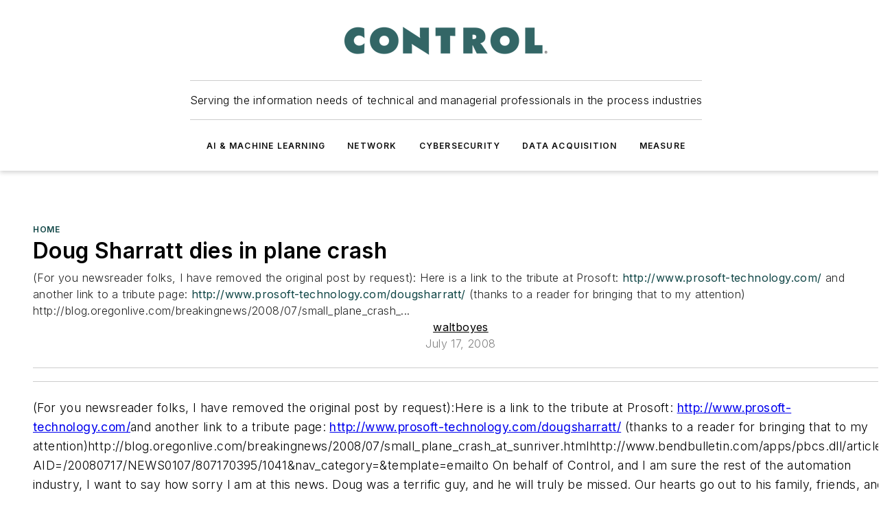

--- FILE ---
content_type: text/html;charset=utf-8
request_url: https://www.controlglobal.com/home/blog/11352538/doug-sharratt-dies-in-plane-crash
body_size: 63011
content:
<!DOCTYPE html><html  lang="en"><head><meta charset="utf-8"><meta name="viewport" content="width=device-width, initial-scale=1, shrink-to-fit=no"><script type="text/javascript" src="/ruxitagentjs_ICA7NVfqrux_10327251022105625.js" data-dtconfig="rid=RID_-166960710|rpid=1736244154|domain=controlglobal.com|reportUrl=/rb_bf25051xng|app=ea7c4b59f27d43eb|cuc=ll64881i|owasp=1|mel=100000|expw=1|featureHash=ICA7NVfqrux|dpvc=1|lastModification=1765214479370|tp=500,50,0|rdnt=1|uxrgce=1|srbbv=2|agentUri=/ruxitagentjs_ICA7NVfqrux_10327251022105625.js"></script><script type="importmap">{"imports":{"#entry":"/_nuxt/DQciwgEn.js"}}</script><title>Doug Sharratt dies in plane crash | Control Global</title><link href="https://fonts.gstatic.com" rel="preconnect"><link href="https://cdn.cookielaw.org" rel="preconnect"><link href="https://scorpia.graphql.aspire-ebm.com" rel="preconnect"><style type="text/css">
            :root {
              --spacing-unit: 6px;
--spacing: 48px;
--color-line: #CDCDCD;
--color-primary-main: #104646;
--color-primary-container: #165f5f;
--color-on-primary-container: #092727;
--color-secondary-main: #0B1414;
--color-secondary-container: #f5f5f5;
--color-on-secondary-container: #030505;
--color-black: #0d0d0d;
--color-white: #ffffff;
--color-grey: #b2c3ce;
--color-light-grey: #e0e0e0;
--primary-font-family: Inter;
--site-max-width: 1300px;
            }
          </style><style>@media (max-width:760px){.mobile-hidden{display:none!important}}.admin-layout a{color:#3867a6}.admin-layout .vs__dropdown-toggle{background:#fff;border:1px solid #9da4b0}.ebm-layout{overflow-anchor:none;width:100%}</style><style>@media (max-width:760px){.mobile-hidden[data-v-45fa8452]{display:none!important}}.admin-layout a[data-v-45fa8452]{color:#3867a6}.admin-layout .vs__dropdown-toggle[data-v-45fa8452]{background:#fff;border:1px solid #9da4b0}.ebm-page[data-v-45fa8452]{display:flex;flex-direction:column;font-family:Arial}.ebm-page .hasToolbar[data-v-45fa8452]{max-width:calc(100% - 49px)}.ebm-page__layout[data-v-45fa8452]{z-index:2}.ebm-page__layout[data-v-45fa8452],.ebm-page__page[data-v-45fa8452]{flex:1;pointer-events:none;position:relative}.ebm-page__page[data-v-45fa8452]{display:flex;flex-direction:column;z-index:1}.ebm-page__main[data-v-45fa8452]{flex:1;margin:auto;width:100%}.ebm-page__content[data-v-45fa8452]{padding:0;pointer-events:all}@media (min-width:600px){.ebm-page__content[data-v-45fa8452]{padding:"0 10px"}}.ebm-page__reskin-background[data-v-45fa8452]{background-position:top;background-repeat:no-repeat;background-size:cover;height:100%;left:0;overflow:hidden;position:fixed;top:0;width:100%;z-index:0}.ebm-page__reskin-ad[data-v-45fa8452]{padding:1.5rem 0;position:relative;text-align:center;z-index:1}.ebm-page__siteskin-ad[data-v-45fa8452]{margin-top:24px;pointer-events:all;position:fixed;transition:all 125ms;z-index:100}.ebm-page__siteskin-ad__left[data-v-45fa8452]{right:50%}@media (max-width:1636px){.ebm-page__siteskin-ad__left[data-v-45fa8452]{display:none}}.ebm-page__siteskin-ad__right[data-v-45fa8452]{left:50%}@media (max-width:1636px){.ebm-page__siteskin-ad__right[data-v-45fa8452]{display:none}}.ebm-page .ebm-page__primary[data-v-45fa8452]{margin-top:0}.ebm-page .page-content-wrapper[data-v-45fa8452]{margin:auto;width:100%}.ebm-page .load-more[data-v-45fa8452]{padding:10px 0;pointer-events:all;text-align:center;width:100%}.ebm-page .load-more[data-v-45fa8452]>*{margin:auto;padding:0 5px}.ebm-page .load-more .label[data-v-45fa8452]{display:flex;flex-direction:row}.ebm-page .load-more .label[data-v-45fa8452]>*{margin:0 5px}.ebm-page .footer[data-v-45fa8452]{position:relative}.ebm-page .ebm-page__primary[data-v-45fa8452]{margin-top:calc(var(--spacing)/2)}.ebm-page .ebm-page__content[data-v-45fa8452]{display:flex;flex-direction:column;gap:var(--spacing);margin:0!important}.ebm-page .ebm-page__content[data-v-45fa8452]>*{position:relative}.ebm-page .ebm-page__content[data-v-45fa8452]>:after{background-color:var(--color-line);bottom:auto;bottom:calc(var(--spacing)*-.5*1);content:"";height:1px;left:0;position:absolute;right:0}.ebm-page .ebm-page__content[data-v-45fa8452]>:last-child:after{display:none}.ebm-page .page-content-wrapper[data-v-45fa8452]{display:flex;flex-direction:column;gap:var(--spacing);max-width:var(--site-max-width);padding:0 calc(var(--spacing)/2)}@media (min-width:800px){.ebm-page .page-content-wrapper[data-v-45fa8452]{padding:0 var(--spacing)}}.ebm-page .page-content-wrapper[data-v-45fa8452]>*{position:relative}.ebm-page .page-content-wrapper[data-v-45fa8452]>:after{background-color:var(--color-line);bottom:auto;bottom:calc(var(--spacing)*-.5*1);content:"";height:1px;left:0;position:absolute;right:0}.ebm-page .page-content-wrapper[data-v-45fa8452]>:last-child:after{display:none}.ebm-page .load-more[data-v-45fa8452]{padding:0}.ebm-page .secondary-pages .page-content-wrapper[data-v-45fa8452],.ebm-page.full-width .page-content-wrapper[data-v-45fa8452]{max-width:100%!important;padding:0!important}.ebm-page .secondary-pages .ebm-page__primary[data-v-45fa8452],.ebm-page.full-width .ebm-page__primary[data-v-45fa8452]{margin-top:0!important}@media print{.ebm-page__page[data-v-45fa8452]{display:block}}</style><style>@media (max-width:760px){.mobile-hidden[data-v-06639cce]{display:none!important}}.admin-layout a[data-v-06639cce]{color:#3867a6}.admin-layout .vs__dropdown-toggle[data-v-06639cce]{background:#fff;border:1px solid #9da4b0}#header-leaderboard-ad[data-v-06639cce]{align-items:center;display:flex;justify-content:center;padding:1rem}</style><style>html{scroll-padding-top:calc(var(--header-height) + 16px)}</style><style>@media (max-width:760px){.mobile-hidden[data-v-b96d99b2]{display:none!important}}.admin-layout a[data-v-b96d99b2]{color:#3867a6}.admin-layout .vs__dropdown-toggle[data-v-b96d99b2]{background:#fff;border:1px solid #9da4b0}header[data-v-b96d99b2]{bottom:0;margin:auto;position:sticky;top:0;transition:top .5s cubic-bezier(.645,.045,.355,1);z-index:50}header .reskin-ad[data-v-b96d99b2]{padding:1.5rem 0;text-align:center}.navbar[data-v-b96d99b2]{background-color:#fff;box-shadow:0 3px 6px #00000029;left:0;opacity:1;padding-bottom:2rem;padding-top:2rem;right:0}.navbar .content[data-v-b96d99b2]{margin:auto;max-width:var(--site-max-width);padding:0 calc(var(--spacing)/2)}@media (min-width:800px){.navbar .content[data-v-b96d99b2]{padding:0 var(--spacing)}}.top-navbar[data-v-b96d99b2]{align-items:center;display:flex;justify-content:space-between}@media (max-width:900px){.logo[data-v-b96d99b2]{flex-grow:1}.logo img[data-v-b96d99b2]{max-width:180px}}@media (max-width:450px){.logo img[data-v-b96d99b2]{max-width:140px}}@media (max-width:370px){.logo img[data-v-b96d99b2]{max-width:120px}}@media (max-width:350px){.logo img[data-v-b96d99b2]{max-width:100px}}.bottom-navbar[data-v-b96d99b2]{max-height:100px;overflow:visible;transition:all .15s cubic-bezier(.86,0,.07,1)}.bottom-navbar.hidden[data-v-b96d99b2]{max-height:0;overflow:hidden;transform:scale(0)}.actions[data-v-b96d99b2]{align-items:center;-moz-column-gap:.5rem;column-gap:.5rem;display:flex;flex-basis:0;flex-grow:1}@media (max-width:900px){.actions[data-v-b96d99b2]{flex-basis:auto;flex-grow:0}}.actions.left[data-v-b96d99b2]{justify-content:left}.actions.right[data-v-b96d99b2]{-moz-column-gap:0;column-gap:0;justify-content:right}.actions .login-container[data-v-b96d99b2]{display:flex;gap:16px}@media (max-width:900px){.actions .login-container[data-v-b96d99b2]{gap:8px}}@media (max-width:450px){.actions .login-container[data-v-b96d99b2]{gap:4px}}@media (max-width:900px){.search-icon[data-v-b96d99b2]{display:none}}.cta[data-v-b96d99b2]{border-bottom:1px solid var(--color-line);border-top:1px solid var(--color-line);margin:1.5rem auto auto;width:-moz-fit-content;width:fit-content}@media (max-width:900px){.cta[data-v-b96d99b2]{display:none}}.sub-menu[data-v-b96d99b2]{align-items:center;display:flex;justify-content:center;list-style:none;margin-top:1.5rem;padding:0;white-space:nowrap}@media (max-width:1000px){.sub-menu[data-v-b96d99b2]{display:none}}.sub-menu-item[data-v-b96d99b2]{margin-left:1rem;margin-right:1rem}.menu-item[data-v-b96d99b2],.sub-menu-link[data-v-b96d99b2]{color:var(--color-black);font-size:.75rem;font-weight:600;letter-spacing:.1em;text-transform:uppercase}.popover-menu[data-v-b96d99b2]{align-items:flex-start;background-color:#fff;box-shadow:0 3px 6px #00000029;display:flex;flex-direction:column;justify-content:left;padding:1.5rem;text-align:left;width:200px}.popover-menu .menu-item[data-v-b96d99b2]{align-items:center;display:flex;margin-bottom:1rem}.popover-menu .menu-item .icon[data-v-b96d99b2]{margin-right:1rem}</style><style>@media (max-width:760px){.mobile-hidden{display:none!important}}.admin-layout a{color:#3867a6}.admin-layout .vs__dropdown-toggle{background:#fff;border:1px solid #9da4b0}.ebm-icon{cursor:pointer}.ebm-icon .tooltip-wrapper{display:block}.ebm-icon.disabled{cursor:not-allowed}.ebm-icon.arrowUp{margin-top:3px}.ebm-icon.arrowDown{margin-top:-5px;transform:rotate(180deg)}.ebm-icon.loading{animation-duration:2s;animation-iteration-count:infinite;animation-name:spin;animation-timing-function:linear}.ebm-icon.label{align-items:center;display:flex;flex-direction:column;font-size:.8em;justify-content:center;padding:0 5px}@keyframes spin{0%{transform:rotate(0)}to{transform:rotate(1turn)}}.ebm-icon .icon,.ebm-icon svg{display:block}</style><style>@media (max-width:760px){.mobile-hidden{display:none!important}}.admin-layout a{color:#3867a6}.admin-layout .vs__dropdown-toggle{background:#fff;border:1px solid #9da4b0}.ebm-mega-menu{background-color:var(--color-black);color:#fff;container-type:inline-size;display:none;height:100%;left:0;opacity:0;overflow:auto;position:fixed;text-align:center;top:0;transition-behavior:allow-discrete;transition-duration:.3s;transition-property:overlay display opacity;width:100%}.ebm-mega-menu.cms-user-logged-in{left:49px;width:calc(100% - 49px)}.ebm-mega-menu.open{display:block;opacity:1}@starting-style{.ebm-mega-menu.open{opacity:0}}@container (max-width: 750px){.ebm-mega-menu .mega-menu-header{display:flex}}.ebm-mega-menu .mega-menu-header .icon{margin-left:30px;margin-top:40px;width:24px}.ebm-mega-menu .mega-menu-header .logo{height:35px;max-width:100%}@container (min-width: 750px){.ebm-mega-menu .mega-menu-header .logo{height:50px;margin-bottom:30px}}@container (max-width: 750px){.ebm-mega-menu .mega-menu-header .logo{margin-top:20px}.ebm-mega-menu .mega-menu-header .logo img{height:auto;margin-left:5px;max-width:140px}}.ebm-mega-menu .mega-menu-container{margin:auto}@container (min-width: 750px){.ebm-mega-menu .mega-menu-container{max-width:850px;width:100%}}.ebm-mega-menu .mega-menu-container .search-field{padding-bottom:50px}@container (max-width: 900px){.ebm-mega-menu .mega-menu-container .search-field{margin-left:calc(var(--spacing)/2);margin-right:calc(var(--spacing)/2)}}.ebm-mega-menu .mega-menu-container .nav-links{display:grid;gap:calc(var(--spacing)/2);grid-template-columns:1fr;position:relative}.ebm-mega-menu .mega-menu-container .nav-links:after{background-color:var(--color-line);bottom:auto;bottom:calc(var(--spacing)*-.5*1);content:"";height:1px;left:0;position:absolute;right:0}.ebm-mega-menu .mega-menu-container .nav-links:last-child:after{display:none}@container (max-width: 900px){.ebm-mega-menu .mega-menu-container .nav-links{margin-left:calc(var(--spacing)/2);margin-right:calc(var(--spacing)/2)}}@container (min-width: 750px){.ebm-mega-menu .mega-menu-container .nav-links{gap:calc(var(--spacing)*2);grid-template-columns:1fr 1fr 1fr;padding-bottom:var(--spacing)}}.ebm-mega-menu .mega-menu-container .nav-links .section{display:flex;flex-direction:column;font-weight:400;list-style:none;text-align:center}@container (max-width: 750px){.ebm-mega-menu .mega-menu-container .nav-links .section{gap:5px;padding-top:30px;position:relative}.ebm-mega-menu .mega-menu-container .nav-links .section:after{background-color:var(--color-line);bottom:auto;bottom:calc(var(--spacing)*-.5*1);content:"";height:1px;left:0;position:absolute;right:0}.ebm-mega-menu .mega-menu-container .nav-links .section:last-child:after{display:none}.ebm-mega-menu .mega-menu-container .nav-links .section:first-child{padding-top:15px}}@container (min-width: 750px){.ebm-mega-menu .mega-menu-container .nav-links .section{border-bottom:none;font-size:1.25rem;gap:16px;position:relative;text-align:left}.ebm-mega-menu .mega-menu-container .nav-links .section:after{background-color:var(--color-line);bottom:0;content:"";height:100%;left:auto;position:absolute;right:calc(var(--spacing)*-.5*2);top:0;width:1px}.ebm-mega-menu .mega-menu-container .nav-links .section:last-child:after{display:none}}.ebm-mega-menu .mega-menu-container .nav-links .section a{color:#fff}.ebm-mega-menu .mega-menu-container .nav-links .section .title{font-size:.75rem;font-weight:400;text-transform:uppercase}.ebm-mega-menu .mega-menu-container .affiliate-links{display:flex;justify-content:center;margin-top:var(--spacing);padding:calc(var(--spacing)*.5);position:relative}.ebm-mega-menu .mega-menu-container .affiliate-links:after{background-color:var(--color-line);bottom:auto;bottom:calc(var(--spacing)*-.5*1);content:"";height:1px;left:0;position:absolute;right:0}.ebm-mega-menu .mega-menu-container .affiliate-links:last-child:after{display:none}.ebm-mega-menu .mega-menu-container .affiliate-links .ebm-affiliated-brands-direction{flex-direction:column;gap:calc(var(--spacing)*.5)}.ebm-mega-menu .mega-menu-container .social-links{align-items:center;display:flex;flex-direction:column;font-size:.75rem;justify-content:center;margin-top:var(--spacing);padding:calc(var(--spacing)*.5);text-transform:uppercase}.ebm-mega-menu .mega-menu-container .social-links .socials{gap:16px;margin:16px 16px 24px}</style><style>@media (max-width:760px){.mobile-hidden{display:none!important}}.admin-layout a{color:#3867a6}.admin-layout .vs__dropdown-toggle{background:#fff;border:1px solid #9da4b0}.ebm-search-field{container-type:inline-size;position:relative}.ebm-search-field .input{padding:10px 0;position:relative;width:100%}.ebm-search-field .input .icon{bottom:0;height:24px;margin:auto;position:absolute;right:.5rem;top:0}.ebm-search-field .input .clear-icon{bottom:0;height:24px;margin:auto;position:absolute;right:2.5rem;top:0}.ebm-search-field .input input{background-color:var(--c4e26338);border:1px solid var(--7798abdd);border-radius:5px;color:var(--0c12ecfc);font-size:1em;padding:1rem 8px 1rem 20px;width:100%}.ebm-search-field .sponsor-container{align-items:center;display:flex;font-size:.5rem;gap:5px;height:24px;margin:auto;position:absolute;right:10%;top:20%}@container (max-width: 750px){.ebm-search-field .sponsor-container{justify-content:flex-end;padding:10px 15px 0 0;position:static}}.ebm-search-field input[type=search]::-webkit-search-cancel-button,.ebm-search-field input[type=search]::-webkit-search-decoration{-webkit-appearance:none;appearance:none}</style><style>@media (max-width:760px){.mobile-hidden[data-v-3823c912]{display:none!important}}.admin-layout a[data-v-3823c912]{color:#3867a6}.admin-layout .vs__dropdown-toggle[data-v-3823c912]{background:#fff;border:1px solid #9da4b0}.ebm-affiliated-brands[data-v-3823c912]{display:flex;flex-direction:row;font-size:.75rem}.ebm-affiliated-brands__label[data-v-3823c912]{display:block;padding:0 calc(var(--spacing)/2)}.ebm-affiliated-brands__links[data-v-3823c912]{display:flex;flex-direction:row;flex-wrap:wrap;justify-content:center}.ebm-affiliated-brands__links>div[data-v-3823c912]{padding:0 calc(var(--spacing)/4)}.ebm-affiliated-brands__links>div a[data-v-3823c912]{color:var(--link-color);font-weight:600}</style><style>@media (max-width:760px){.mobile-hidden[data-v-8e92f456]{display:none!important}}.admin-layout a[data-v-8e92f456]{color:#3867a6}.admin-layout .vs__dropdown-toggle[data-v-8e92f456]{background:#fff;border:1px solid #9da4b0}.ebm-socials[data-v-8e92f456]{display:flex;flex-wrap:wrap}.ebm-socials__icon[data-v-8e92f456]{cursor:pointer;margin-right:7px;text-decoration:none}.ebm-socials .text[data-v-8e92f456]{height:0;overflow:hidden;text-indent:-9999px}</style><style>@media (max-width:760px){.mobile-hidden{display:none!important}}.admin-layout a{color:#3867a6}.admin-layout .vs__dropdown-toggle{background:#fff;border:1px solid #9da4b0}.ebm-ad-target__outer{display:flex;height:auto;justify-content:center;max-width:100%;width:100%}.ebm-ad-target__inner{align-items:center;display:flex}.ebm-ad-target img{max-width:100%}.ebm-ad-target iframe{box-shadow:0 .125rem .25rem #00000013}</style><style>@media (max-width:760px){.mobile-hidden[data-v-4c12f864]{display:none!important}}.admin-layout a[data-v-4c12f864]{color:#3867a6}.admin-layout .vs__dropdown-toggle[data-v-4c12f864]{background:#fff;border:1px solid #9da4b0}#sticky-bottom-ad[data-v-4c12f864]{align-items:center;background:#000000bf;display:flex;justify-content:center;left:0;padding:8px;position:fixed;right:0;z-index:999}#sticky-bottom-ad .close-button[data-v-4c12f864]{background:none;border:0;color:#fff;cursor:pointer;font-weight:900;margin:8px;position:absolute;right:0;top:0}.slide-up-enter[data-v-4c12f864],.slide-up-leave-to[data-v-4c12f864]{opacity:0;transform:translateY(200px)}.slide-up-enter-active[data-v-4c12f864]{transition:all .25s ease-out}.slide-up-leave-active[data-v-4c12f864]{transition:all .25s ease-in}</style><style>@media (max-width:760px){.mobile-hidden[data-v-0622f0e1]{display:none!important}}.admin-layout a[data-v-0622f0e1]{color:#3867a6}.admin-layout .vs__dropdown-toggle[data-v-0622f0e1]{background:#fff;border:1px solid #9da4b0}.grid[data-v-0622f0e1]{container-type:inline-size;margin:auto}.grid .grid-row[data-v-0622f0e1]{position:relative}.grid .grid-row[data-v-0622f0e1]:after{background-color:var(--color-line);bottom:auto;bottom:calc(var(--spacing)*-.5*1);content:"";height:1px;left:0;position:absolute;right:0}.grid .grid-row.hide-bottom-border[data-v-0622f0e1]:after,.grid .grid-row[data-v-0622f0e1]:last-child:after{display:none}@container (width >= 750px){.grid .grid-row.mobile-only[data-v-0622f0e1]{display:none}}@container (width < 750px){.grid .grid-row.exclude-mobile[data-v-0622f0e1]{display:none}}</style><style>@media (max-width:760px){.mobile-hidden[data-v-840eddae]{display:none!important}}.admin-layout a[data-v-840eddae]{color:#3867a6}.admin-layout .vs__dropdown-toggle[data-v-840eddae]{background:#fff;border:1px solid #9da4b0}.web-row[data-v-840eddae]{container-type:inline-size}.web-row .row[data-v-840eddae]{--col-size:calc(50% - var(--spacing)*1/2);display:grid;padding-bottom:0ver;padding-top:0;width:100%}@media (min-width:750px){.web-row .row[data-v-840eddae]{padding-left:0;padding-right:0}}@media (min-width:500px){.web-row .row.restricted[data-v-840eddae]{margin:auto;max-width:66%}}.web-row .row .column-wrapper[data-v-840eddae]{display:flex;order:0;width:100%}.web-row .row.largest_first.layout1_2 .column-wrapper[data-v-840eddae]:nth-child(2),.web-row .row.largest_first.layout1_2_1 .column-wrapper[data-v-840eddae]:nth-child(2),.web-row .row.largest_first.layout1_3 .column-wrapper[data-v-840eddae]:nth-child(2){order:-1}@container (min-width: 750px){.web-row .row.layout1_1[data-v-840eddae]{display:grid;grid-template-columns:minmax(0,1fr) minmax(0,1fr)}.web-row .row.layout1_1 .column-wrapper[data-v-840eddae]{position:relative}.web-row .row.layout1_1 .column-wrapper[data-v-840eddae]:after{background-color:var(--color-line);bottom:0;content:"";height:100%;left:auto;position:absolute;right:calc(var(--spacing)*-.5*1);top:0;width:1px}.web-row .row.layout1_1 .column-wrapper[data-v-840eddae]:last-child:after{display:none}.web-row .row.layout1_2[data-v-840eddae]{display:grid;grid-template-columns:minmax(0,var(--col-size)) minmax(0,var(--col-size))}.web-row .row.layout1_2 .column-wrapper[data-v-840eddae]{position:relative}.web-row .row.layout1_2 .column-wrapper[data-v-840eddae]:after{background-color:var(--color-line);bottom:0;content:"";height:100%;left:auto;position:absolute;right:calc(var(--spacing)*-.5*1);top:0;width:1px}.web-row .row.layout1_2 .column-wrapper[data-v-840eddae]:last-child:after{display:none}.web-row .row.layout1_2 .column-wrapper[data-v-840eddae]:nth-child(2){order:0!important}}@container (min-width: 1050px){.web-row .row.layout1_2[data-v-840eddae]{--col-size:calc(33.33333% - var(--spacing)*2/3);grid-template-columns:var(--col-size) calc(var(--col-size)*2 + var(--spacing))}}@container (min-width: 750px){.web-row .row.layout2_1[data-v-840eddae]{display:grid;grid-template-columns:minmax(0,var(--col-size)) minmax(0,var(--col-size))}.web-row .row.layout2_1 .column-wrapper[data-v-840eddae]{position:relative}.web-row .row.layout2_1 .column-wrapper[data-v-840eddae]:after{background-color:var(--color-line);bottom:0;content:"";height:100%;left:auto;position:absolute;right:calc(var(--spacing)*-.5*1);top:0;width:1px}.web-row .row.layout2_1 .column-wrapper[data-v-840eddae]:last-child:after{display:none}}@container (min-width: 1050px){.web-row .row.layout2_1[data-v-840eddae]{--col-size:calc(33.33333% - var(--spacing)*2/3);grid-template-columns:calc(var(--col-size)*2 + var(--spacing)) var(--col-size)}}@container (min-width: 1100px){.web-row .row.layout1_1_1[data-v-840eddae]{--col-size:calc(33.33333% - var(--spacing)*2/3);display:grid;grid-template-columns:minmax(0,var(--col-size)) minmax(0,var(--col-size)) minmax(0,var(--col-size))}.web-row .row.layout1_1_1 .column-wrapper[data-v-840eddae]{position:relative}.web-row .row.layout1_1_1 .column-wrapper[data-v-840eddae]:after{background-color:var(--color-line);bottom:0;content:"";height:100%;left:auto;position:absolute;right:calc(var(--spacing)*-.5*1);top:0;width:1px}.web-row .row.layout1_1_1 .column-wrapper[data-v-840eddae]:last-child:after{display:none}}</style><style>@media (max-width:760px){.mobile-hidden{display:none!important}}.admin-layout a{color:#3867a6}.admin-layout .vs__dropdown-toggle{background:#fff;border:1px solid #9da4b0}.web-grid-title{align-items:center;container-type:inline-size;font-family:var(--primary-font-family);margin-bottom:calc(var(--spacing)/2);max-width:100%;width:100%}.web-grid-title .title{display:flex;flex:1 0 auto;font-size:1.9rem;font-weight:600;gap:var(--spacing-unit);letter-spacing:-.01em;line-height:40px;max-width:100%;overflow:hidden;text-overflow:ellipsis}.web-grid-title .title .grid-title-image-icon{height:23px;margin-top:8px}.web-grid-title.has-link .title{max-width:calc(100% - 100px)}.web-grid-title .divider{background-color:var(--color-line);height:1px;width:100%}.web-grid-title .view-more{color:var(--color-primary-main);cursor:primary;flex:0 1 auto;font-size:.75rem;font-weight:600;letter-spacing:.05em;line-height:18px;text-transform:uppercase;white-space:nowrap}@container (max-width: 500px){.web-grid-title .view-more{display:none}}.web-grid-title.primary{display:flex;gap:5px}.web-grid-title.primary .topbar,.web-grid-title.secondary .divider,.web-grid-title.secondary .view-more{display:none}.web-grid-title.secondary .topbar{background-color:var(--color-primary-main);height:8px;margin-bottom:calc(var(--spacing)/3);width:80px}</style><style>@media (max-width:760px){.mobile-hidden[data-v-2e2a3563]{display:none!important}}.admin-layout a[data-v-2e2a3563]{color:#3867a6}.admin-layout .vs__dropdown-toggle[data-v-2e2a3563]{background:#fff;border:1px solid #9da4b0}.column[data-v-2e2a3563]{align-items:stretch;display:flex;flex-wrap:wrap;height:100%;position:relative}.column[data-v-2e2a3563],.column .standard-blocks[data-v-2e2a3563],.column .sticky-blocks[data-v-2e2a3563]{width:100%}.column.block-align-center[data-v-2e2a3563]{align-items:center;justify-content:center}.column.block-align-top[data-v-2e2a3563]{align-items:top;flex-direction:column}.column.block-align-sticky[data-v-2e2a3563]{align-items:start;display:block;justify-content:center}.column.block-align-equalize[data-v-2e2a3563]{align-items:stretch}.column .sticky-blocks.has-standard[data-v-2e2a3563]{margin-top:var(--spacing)}.column .block-wrapper[data-v-2e2a3563]{max-width:100%;position:relative}.column .block-wrapper[data-v-2e2a3563]:after{background-color:var(--color-line);bottom:auto;bottom:calc(var(--spacing)*-.5*1);content:"";height:1px;left:0;position:absolute;right:0}.column .block-wrapper.hide-bottom-border[data-v-2e2a3563]:after,.column .block-wrapper[data-v-2e2a3563]:last-child:after,.column .standard-blocks:not(.has-sticky) .block-wrapper[data-v-2e2a3563]:last-child:after,.column .sticky-blocks .block-wrapper[data-v-2e2a3563]:last-child:after{display:none}@media print{.column[data-v-2e2a3563]{height:auto}}</style><style>@media (max-width:760px){.mobile-hidden[data-v-a4efc542]{display:none!important}}.admin-layout a[data-v-a4efc542]{color:#3867a6}.admin-layout .vs__dropdown-toggle[data-v-a4efc542]{background:#fff;border:1px solid #9da4b0}.block[data-v-a4efc542]{display:flex;flex-direction:column;overflow:visible;width:100%}.block .block-title[data-v-a4efc542]{margin-bottom:calc(var(--spacing)/2)}.block .above-cta[data-v-a4efc542]{height:100%}.block .title[data-v-a4efc542]{font-size:1rem;line-height:1rem;text-transform:uppercase}.block .title a[data-v-a4efc542]{color:inherit;text-decoration:none}.block .title a[data-v-a4efc542]:hover{text-decoration:underline}.block .title template[data-v-a4efc542]{display:inline-block}.block .content[data-v-a4efc542]{display:flex;width:100%}.block .cta[data-v-a4efc542]{align-items:center;display:flex;flex-direction:column;font-size:1rem;gap:calc(var(--spacing)/2);justify-content:space-between}@container (width > 500px){.block .cta[data-v-a4efc542]{flex-direction:row}}</style><style>@media (max-width:760px){.mobile-hidden[data-v-3dec0756]{display:none!important}}.admin-layout a[data-v-3dec0756]{color:#3867a6}.admin-layout .vs__dropdown-toggle[data-v-3dec0756]{background:#fff;border:1px solid #9da4b0}.ebm-button-wrapper[data-v-3dec0756]{display:inline-block}.ebm-button-wrapper .ebm-button[data-v-3dec0756]{border:1px solid;border-radius:.1rem;cursor:pointer;display:block;font-weight:600;outline:none;text-transform:uppercase;width:100%}.ebm-button-wrapper .ebm-button .content[data-v-3dec0756]{align-items:center;display:flex;gap:var(--spacing-unit);justify-content:center}.ebm-button-wrapper .ebm-button .content.icon-right[data-v-3dec0756]{flex-direction:row-reverse}.ebm-button-wrapper .ebm-button[data-v-3dec0756]:focus,.ebm-button-wrapper .ebm-button[data-v-3dec0756]:hover{box-shadow:0 0 .1rem #3e5d8580;filter:contrast(125%)}.ebm-button-wrapper .ebm-button[data-v-3dec0756]:active{box-shadow:0 0 .3rem #1c417280}.ebm-button-wrapper .ebm-button[data-v-3dec0756]:active:after{height:200px;width:200px}.ebm-button-wrapper .ebm-button--small[data-v-3dec0756]{font-size:.75rem;padding:.2rem .4rem}.ebm-button-wrapper .ebm-button--medium[data-v-3dec0756]{font-size:.75rem;padding:.3rem .6rem}.ebm-button-wrapper .ebm-button--large[data-v-3dec0756]{font-size:.75rem;line-height:1.25rem;padding:.5rem 1rem}@media (max-width:450px){.ebm-button-wrapper .ebm-button--large[data-v-3dec0756]{padding:.5rem}}.ebm-button-wrapper .ebm-button--fullWidth[data-v-3dec0756]{font-size:1.15rem;margin:0 auto;padding:.5rem 1rem;width:100%}.ebm-button-wrapper.primary .ebm-button[data-v-3dec0756],.ebm-button-wrapper.solid .ebm-button[data-v-3dec0756]{background-color:var(--button-accent-color);border-color:var(--button-accent-color);color:var(--button-text-color)}.ebm-button-wrapper.primary .ebm-button[data-v-3dec0756]:hover,.ebm-button-wrapper.solid .ebm-button[data-v-3dec0756]:hover{text-decoration:underline}.ebm-button-wrapper.hollow .ebm-button[data-v-3dec0756]{background-color:transparent;background-color:#fff;border:1px solid var(--button-accent-color);color:var(--button-accent-color)}.ebm-button-wrapper.hollow .ebm-button[data-v-3dec0756]:hover{text-decoration:underline}.ebm-button-wrapper.borderless .ebm-button[data-v-3dec0756]{background-color:transparent;border-color:transparent;color:var(--button-accent-color)}.ebm-button-wrapper.borderless .ebm-button[data-v-3dec0756]:hover{background-color:var(--button-accent-color);color:#fff;text-decoration:underline}.ebm-button-wrapper .ebm-button[data-v-3dec0756]{transition:all .15s ease-in-out}</style><style>@media (max-width:760px){.mobile-hidden{display:none!important}}.admin-layout a{color:#3867a6}.admin-layout .vs__dropdown-toggle{background:#fff;border:1px solid #9da4b0}.web-footer-new{display:flex;font-size:1rem;font-weight:400;justify-content:center;padding-bottom:calc(var(--spacing)/2);pointer-events:all;width:100%}.web-footer-new a{color:var(--link-color)}.web-footer-new .container{display:flex;justify-content:center;width:100%}.web-footer-new .container .container-wrapper{display:flex;flex-direction:column;gap:var(--spacing);width:100%}@media (min-width:800px){.web-footer-new .container{flex-direction:row}}.web-footer-new .container .row{position:relative;width:100%}.web-footer-new .container .row:after{background-color:var(--color-line);bottom:auto;bottom:calc(var(--spacing)*-.5*1);content:"";height:1px;left:0;position:absolute;right:0}.web-footer-new .container .row:last-child:after{display:none}.web-footer-new .container .row.full-width{justify-items:center}.web-footer-new .container .column-wrapper{display:grid;gap:var(--spacing);grid-template-columns:1fr}.web-footer-new .container .column-wrapper.full-width{max-width:var(--site-max-width)!important;padding:0 calc(var(--spacing)*1.5);width:100%}.web-footer-new .container .column-wrapper .col{align-items:center;display:flex;flex-direction:column;gap:calc(var(--spacing)/4);justify-content:center;margin:0 auto;max-width:80%;position:relative;text-align:center}.web-footer-new .container .column-wrapper .col:after{background-color:var(--color-line);bottom:auto;bottom:calc(var(--spacing)*-.5*1);content:"";height:1px;left:0;position:absolute;right:0}.web-footer-new .container .column-wrapper .col:last-child:after{display:none}.web-footer-new .container .column-wrapper .col.valign-middle{align-self:center}@media (min-width:800px){.web-footer-new .container .column-wrapper{align-items:start;gap:var(--spacing)}.web-footer-new .container .column-wrapper.cols1_1_1{grid-template-columns:1fr 1fr 1fr}.web-footer-new .container .column-wrapper.cols1_1{grid-template-columns:1fr 1fr}.web-footer-new .container .column-wrapper .col{align-items:start;max-width:100%;position:relative;text-align:left}.web-footer-new .container .column-wrapper .col:after{background-color:var(--color-line);bottom:0;content:"";height:100%;left:auto;position:absolute;right:calc(var(--spacing)*-.5*1);top:0;width:1px}.web-footer-new .container .column-wrapper .col:last-child:after{display:none}}.web-footer-new .corporatelogo{align-self:center;filter:brightness(0);height:auto;margin-right:var(--spacing-unit);width:100px}.web-footer-new .menu-copyright{align-items:center;display:flex;flex-direction:column;gap:calc(var(--spacing)/2)}.web-footer-new .menu-copyright.full-width{max-width:var(--site-max-width);padding:0 calc(var(--spacing)*1.5);width:100%}.web-footer-new .menu-copyright .links{display:flex;font-size:.75rem;gap:calc(var(--spacing)/4);list-style:none;margin:0;padding:0}.web-footer-new .menu-copyright .copyright{display:flex;flex-direction:row;flex-wrap:wrap;font-size:.8em;justify-content:center}@media (min-width:800px){.web-footer-new .menu-copyright{flex-direction:row;justify-content:space-between}}.web-footer-new .blocktitle{color:#000;font-size:1.1rem;font-weight:600;width:100%}.web-footer-new .web-affiliated-brands-direction{flex-direction:column}@media (min-width:800px){.web-footer-new .web-affiliated-brands-direction{flex-direction:row}}</style><style>@media (max-width:760px){.mobile-hidden{display:none!important}}.admin-layout a{color:#3867a6}.admin-layout .vs__dropdown-toggle{background:#fff;border:1px solid #9da4b0}.ebm-web-subscribe-wrapper{display:flex;flex-direction:column;height:100%;overflow:auto}.ebm-web-subscribe-content{height:100%;overflow:auto;padding:calc(var(--spacing)*.5) var(--spacing)}@container (max-width: 750px){.ebm-web-subscribe-content{padding-bottom:100%}}.ebm-web-subscribe-content .web-subscribe-header .web-subscribe-title{align-items:center;display:flex;gap:var(--spacing);justify-content:space-between;line-height:normal}.ebm-web-subscribe-content .web-subscribe-header .web-subscribe-title .close-button{align-items:center;cursor:pointer;display:flex;font-size:.75rem;font-weight:600;text-transform:uppercase}.ebm-web-subscribe-content .web-subscribe-header .web-subscribe-subtext{padding-bottom:var(--spacing)}.ebm-web-subscribe-content .web-subscribe-header .newsletter-items{display:grid;gap:10px;grid-template-columns:1fr 1fr}@container (max-width: 750px){.ebm-web-subscribe-content .web-subscribe-header .newsletter-items{grid-template-columns:1fr}}.ebm-web-subscribe-content .web-subscribe-header .newsletter-items .newsletter-item{border:1px solid var(--color-line);display:flex;flex-direction:row;flex-direction:column;gap:1rem;padding:1rem}.ebm-web-subscribe-content .web-subscribe-header .newsletter-items .newsletter-item .newsletter-title{display:flex;font-size:1.25rem;font-weight:600;justify-content:space-between;letter-spacing:-.01em;line-height:25px}.ebm-web-subscribe-content .web-subscribe-header .newsletter-items .newsletter-item .newsletter-description{font-size:1rem;font-weight:400;letter-spacing:.0125em;line-height:24px}.web-subscribe-footer{background-color:#fff;box-shadow:0 4px 16px #00000040;width:100%}.web-subscribe-footer .subscribe-footer-wrapper{padding:var(--spacing)!important}.web-subscribe-footer .subscribe-footer-wrapper .user-info-container{align-items:center;display:flex;justify-content:space-between;padding-bottom:calc(var(--spacing)*.5)}.web-subscribe-footer .subscribe-footer-wrapper .user-info-container .nl-user-info{align-items:center;display:flex;gap:10px}.web-subscribe-footer .subscribe-footer-wrapper .subscribe-login-container .nl-selected{font-size:1.25rem;font-weight:600;margin-bottom:10px}.web-subscribe-footer .subscribe-footer-wrapper .subscribe-login-container .form-fields-setup{display:flex;gap:calc(var(--spacing)*.125);padding-top:calc(var(--spacing)*.5)}@container (max-width: 1050px){.web-subscribe-footer .subscribe-footer-wrapper .subscribe-login-container .form-fields-setup{display:block}}.web-subscribe-footer .subscribe-footer-wrapper .subscribe-login-container .form-fields-setup .web-form-fields{z-index:100}.web-subscribe-footer .subscribe-footer-wrapper .subscribe-login-container .form-fields-setup .web-form-fields .field-label{font-size:.75rem}.web-subscribe-footer .subscribe-footer-wrapper .subscribe-login-container .form-fields-setup .form{display:flex;gap:calc(var(--spacing)*.125)}@container (max-width: 750px){.web-subscribe-footer .subscribe-footer-wrapper .subscribe-login-container .form-fields-setup .form{flex-direction:column;padding-bottom:calc(var(--spacing)*.5)}}.web-subscribe-footer .subscribe-footer-wrapper .subscribe-login-container .form-fields-setup .form .vs__dropdown-menu{max-height:8rem}@container (max-width: 750px){.web-subscribe-footer .subscribe-footer-wrapper .subscribe-login-container .form-fields-setup .form .vs__dropdown-menu{max-height:4rem}}.web-subscribe-footer .subscribe-footer-wrapper .subscribe-login-container .form-fields-setup .subscribe-button{margin-top:calc(var(--spacing)*.5);width:20%}@container (max-width: 1050px){.web-subscribe-footer .subscribe-footer-wrapper .subscribe-login-container .form-fields-setup .subscribe-button{width:100%}}.web-subscribe-footer .subscribe-footer-wrapper .subscribe-login-container .form-fields-setup .subscribe-button .ebm-button{height:3rem}.web-subscribe-footer .subscribe-footer-wrapper .subscribe-login-container .compliance-field{font-size:.75rem;line-height:18px;z-index:-1}.web-subscribe-footer .subscribe-footer-wrapper a{color:#000;text-decoration:underline}.web-subscribe-footer .subscribe-footer-wrapper .subscribe-consent{font-size:.75rem;letter-spacing:.025em;line-height:18px;padding:5px 0}.web-subscribe-footer .subscribe-footer-wrapper .account-check{padding-top:calc(var(--spacing)*.25)}</style><style>@media (max-width:760px){.mobile-hidden{display:none!important}}.admin-layout a{color:#3867a6}.admin-layout .vs__dropdown-toggle{background:#fff;border:1px solid #9da4b0}.ebm-web-pane{container-type:inline-size;height:100%;pointer-events:all;position:fixed;right:0;top:0;width:100%;z-index:100}.ebm-web-pane.hidden{pointer-events:none}.ebm-web-pane.hidden .web-pane-mask{opacity:0}.ebm-web-pane.hidden .contents{max-width:0}.ebm-web-pane .web-pane-mask{background-color:#000;display:table;height:100%;opacity:.8;padding:16px;transition:all .3s ease;width:100%}.ebm-web-pane .contents{background-color:#fff;bottom:0;max-width:1072px;position:absolute;right:0;top:0;transition:all .3s ease;width:100%}.ebm-web-pane .contents.cms-user-logged-in{width:calc(100% - 49px)}.ebm-web-pane .contents .close-icon{cursor:pointer;display:flex;justify-content:flex-end;margin:10px}</style><style>@media (max-width:760px){.mobile-hidden{display:none!important}}.admin-layout a{color:#3867a6}.admin-layout .vs__dropdown-toggle{background:#fff;border:1px solid #9da4b0}.gam-slot-builder{min-width:300px;width:100%}.gam-slot-builder iframe{max-width:100%;overflow:hidden}</style><style>@media (max-width:760px){.mobile-hidden{display:none!important}}.admin-layout a{color:#3867a6}.admin-layout .vs__dropdown-toggle{background:#fff;border:1px solid #9da4b0}.web-content-title-new{display:flex;flex-direction:column;gap:calc(var(--spacing));width:100%}.web-content-title-new>*{position:relative}.web-content-title-new>:after{background-color:var(--color-line);bottom:auto;bottom:calc(var(--spacing)*-.5*1);content:"";height:1px;left:0;position:absolute;right:0}.web-content-title-new>:last-child:after{display:none}.web-content-title-new .above-line{container-type:inline-size;display:flex;flex-direction:column;gap:calc(var(--spacing)/2)}.web-content-title-new .above-line .section-wrapper{display:flex;gap:calc(var(--spacing)/4)}.web-content-title-new .above-line .section-wrapper.center{margin-left:auto;margin-right:auto}.web-content-title-new .above-line .sponsored-label{color:var(--color-primary-main);font-size:.75rem;font-weight:600;letter-spacing:.05rem;text-transform:uppercase}.web-content-title-new .above-line .section{font-size:.75rem;font-weight:600;letter-spacing:.05em;text-transform:uppercase}.web-content-title-new .above-line .event-info{display:flex;flex-direction:column;font-size:.9rem;gap:calc(var(--spacing)/2)}.web-content-title-new .above-line .event-info .column{display:flex;flex-direction:column;font-size:.9rem;gap:calc(var(--spacing)/4);width:100%}.web-content-title-new .above-line .event-info .column .content{display:flex;gap:calc(var(--spacing)/4)}.web-content-title-new .above-line .event-info .column label{flex:0 0 80px;font-weight:600}.web-content-title-new .above-line .event-info>*{position:relative}.web-content-title-new .above-line .event-info>:after{background-color:var(--color-line);bottom:0;content:"";height:100%;left:auto;position:absolute;right:calc(var(--spacing)*-.5*1);top:0;width:1px}.web-content-title-new .above-line .event-info>:last-child:after{display:none}@container (min-width: 600px){.web-content-title-new .above-line .event-info{align-items:center;flex-direction:row;gap:calc(var(--spacing))}.web-content-title-new .above-line .event-info>*{position:relative}.web-content-title-new .above-line .event-info>:after{background-color:var(--color-line);bottom:0;content:"";height:100%;left:auto;position:absolute;right:calc(var(--spacing)*-.5*1);top:0;width:1px}.web-content-title-new .above-line .event-info>:last-child:after{display:none}.web-content-title-new .above-line .event-info .event-location{display:block}}.web-content-title-new .above-line .title-text{font-size:2rem;line-height:1.2}@container (width > 500px){.web-content-title-new .above-line .title-text{font-size:2.75rem}}.web-content-title-new .above-line .author-row{align-items:center;display:flex;flex-direction:column;gap:calc(var(--spacing)/3);justify-content:center}.web-content-title-new .above-line .author-row .all-authors{display:flex;gap:calc(var(--spacing)/3)}.web-content-title-new .above-line .author-row .date-read-time{align-items:center;display:flex;gap:calc(var(--spacing)/3)}.web-content-title-new .above-line .author-row .dot{align-items:center;grid-area:dot}.web-content-title-new .above-line .author-row .dot:after{background-color:#000;content:"";display:block;height:4px;width:4px}.web-content-title-new .above-line .author-row .dot.first{display:none}.web-content-title-new .above-line .author-row .date{grid-area:date}.web-content-title-new .above-line .author-row .read-time{grid-area:read-time}.web-content-title-new .above-line .author-row .date,.web-content-title-new .above-line .author-row .duration,.web-content-title-new .above-line .author-row .read-time{color:#000;opacity:.5}@container (width > 500px){.web-content-title-new .above-line .author-row{flex-direction:row}.web-content-title-new .above-line .author-row .dot.first{display:block}}@container (width > 700px){.web-content-title-new .above-line .author-row{justify-content:flex-start}}.web-content-title-new .above-line .teaser-text{color:#222;font-size:16px;padding-top:8px}@container (width > 500px){.web-content-title-new .above-line .teaser-text{font-size:17px}}@container (width > 700px){.web-content-title-new .above-line .teaser-text{font-size:18px}}@container (width > 1000px){.web-content-title-new .above-line .teaser-text{font-size:19px}}.web-content-title-new .above-line .podcast-series{align-items:center;color:var(--color-primary-main);display:flex;font-size:.85rem;font-weight:500;gap:6px;text-transform:uppercase}.web-content-title-new .below-line{align-items:center;display:flex;justify-content:space-between;width:100%}.web-content-title-new .below-line .print-favorite{display:flex;gap:calc(var(--spacing)/3);justify-content:flex-end}.web-content-title-new .image-wrapper{flex:1 0 auto;width:100%}.web-content-title-new .comment-count{align-items:center;cursor:pointer;display:flex;padding-left:8px}.web-content-title-new .comment-count .viafoura{align-items:center;background-color:transparent!important;display:flex;font-size:16px;font-weight:inherit;padding-left:4px}.web-content-title-new .event-location p{margin:0}.web-content-title-new .highlights h2{margin-bottom:24px}.web-content-title-new .highlights .text{font-size:18px}.web-content-title-new .highlights .text li{margin-bottom:16px}.web-content-title-new .highlights .text li:last-child{margin-bottom:0}.web-content-title-new .author-contributor,.web-content-title-new .company-link{color:#000;display:flex;flex-wrap:wrap}.web-content-title-new .author-contributor a,.web-content-title-new .company-link a{color:inherit!important;font-size:1rem;text-decoration:underline}.web-content-title-new .author-contributor .author{display:flex}.web-content-title-new.center{text-align:center}.web-content-title-new.center .breadcrumb{display:flex;justify-content:center}.web-content-title-new.center .author-row{justify-content:center}</style><style>@media (max-width:760px){.mobile-hidden[data-v-e69042fe]{display:none!important}}.admin-layout a[data-v-e69042fe]{color:#3867a6}.admin-layout .vs__dropdown-toggle[data-v-e69042fe]{background:#fff;border:1px solid #9da4b0}.ebm-share-list[data-v-e69042fe]{display:flex;gap:calc(var(--spacing)/3);list-style:none;overflow:hidden;padding:0;transition:.3s;width:100%}.ebm-share-list li[data-v-e69042fe]{margin:0;padding:0}.ebm-share-item[data-v-e69042fe]{border-radius:4px;cursor:pointer;margin:2px}</style><style>@media (max-width:760px){.mobile-hidden{display:none!important}}.admin-layout a{color:#3867a6}.admin-layout .vs__dropdown-toggle{background:#fff;border:1px solid #9da4b0}.body-block{flex:"1";max-width:100%;width:100%}.body-block .body-content{display:flex;flex-direction:column;gap:calc(var(--spacing)/2);width:100%}.body-block .gate{background:var(--color-secondary-container);border:1px solid var(--color-line);padding:calc(var(--spacing)/2)}.body-block .below-body{border-top:1px solid var(--color-line)}.body-block .below-body .contributors{display:flex;gap:4px;padding-top:calc(var(--spacing)/4)}.body-block .below-body .contributors .contributor{display:flex}.body-block .below-body .ai-attribution{font-size:14px;padding-top:calc(var(--spacing)/4)}.body-block .podcast-player{background-color:var(--color-secondary-container);border:1px solid var(--color-line);border-radius:4px;margin-left:auto!important;margin-right:auto!important;text-align:center;width:100%}.body-block .podcast-player iframe{border:0;width:100%}.body-block .podcast-player .buttons{display:flex;justify-content:center}</style><style>@media (max-width:760px){.mobile-hidden{display:none!important}}.admin-layout a{color:#3867a6}.admin-layout .vs__dropdown-toggle{background:#fff;border:1px solid #9da4b0}.web-body-blocks{--margin:calc(var(--spacing)/2);display:flex;flex-direction:column;gap:15px;max-width:100%;width:100%}.web-body-blocks a{text-decoration:underline}.web-body-blocks .block{container-type:inline-size;font-family:var(--secondary-font);max-width:100%;width:100%}.web-body-blocks .block a{color:var(--link-color)}.web-body-blocks .block .block-title{margin-bottom:calc(var(--spacing)/2)}.web-body-blocks .text{color:inherit;letter-spacing:inherit;margin:auto;max-width:100%}.web-body-blocks img{max-width:100%}.web-body-blocks .iframe{border:0;margin-left:auto!important;margin-right:auto!important;width:100%}.web-body-blocks .facebook .embed,.web-body-blocks .instagram .embed,.web-body-blocks .twitter .embed{max-width:500px}.web-body-blocks .bc-reco-wrapper{padding:calc(var(--spacing)/2)}.web-body-blocks .bc-reco-wrapper .bc-heading{border-bottom:1px solid var(--color-grey);margin-top:0;padding-bottom:calc(var(--spacing)/2);padding-top:0}.web-body-blocks .embed{margin:auto;width:100%}@container (width > 550px){.web-body-blocks .embed.above,.web-body-blocks .embed.below,.web-body-blocks .embed.center,.web-body-blocks .embed.left,.web-body-blocks .embed.right{max-width:calc(50% - var(--margin))}.web-body-blocks .embed.above.small,.web-body-blocks .embed.below.small,.web-body-blocks .embed.center.small,.web-body-blocks .embed.left.small,.web-body-blocks .embed.right.small{max-width:calc(33% - var(--margin))}.web-body-blocks .embed.above.large,.web-body-blocks .embed.below.large,.web-body-blocks .embed.center.large,.web-body-blocks .embed.left.large,.web-body-blocks .embed.right.large{max-width:calc(66% - var(--margin))}.web-body-blocks .embed.above{margin-bottom:var(--margin)}.web-body-blocks .embed.below{margin-top:var(--margin)}.web-body-blocks .embed.left{float:left;margin-right:var(--margin)}.web-body-blocks .embed.right{float:right;margin-left:var(--margin)}}.web-body-blocks .embed.center{clear:both}.web-body-blocks .embed.native{max-width:auto;width:auto}.web-body-blocks .embed.fullWidth{max-width:100%;width:100%}.web-body-blocks .video{margin-top:15px}</style><style>@media (max-width:760px){.mobile-hidden{display:none!important}}.admin-layout a{color:#3867a6}.admin-layout .vs__dropdown-toggle{background:#fff;border:1px solid #9da4b0}.web-html{letter-spacing:inherit;margin:auto;max-width:100%}.web-html .html p:first-child{margin-top:0}.web-html h1,.web-html h2,.web-html h3,.web-html h4,.web-html h5,.web-html h6{margin:revert}.web-html .embedded-image{max-width:40%;width:100%}.web-html .embedded-image img{width:100%}.web-html .left{margin:0 auto 0 0}.web-html .left-wrap{clear:both;float:left;margin:0 1rem 1rem 0}.web-html .right{margin:0 0 0 auto}.web-html .right-wrap{clear:both;float:right;margin:0 0 1rem 1rem}.web-html pre{background-color:#f5f5f5d9;font-family:Courier New,Courier,monospace;padding:4px 8px}.web-html .preview-overlay{background:linear-gradient(180deg,#fff0,#fff);height:125px;margin-bottom:-25px;margin-top:-125px;position:relative;width:100%}.web-html blockquote{background-color:#f8f9fa;border-left:8px solid #dee2e6;line-height:1.5;overflow:hidden;padding:1.5rem}.web-html .pullquote{color:#7c7b7b;float:right;font-size:1.3em;margin:6px 0 6px 12px;max-width:50%;padding:12px 0 12px 12px;position:relative;width:50%}.web-html p:last-of-type{margin-bottom:0}.web-html a{cursor:pointer}</style><style>@media (max-width:760px){.mobile-hidden{display:none!important}}.admin-layout a{color:#3867a6}.admin-layout .vs__dropdown-toggle{background:#fff;border:1px solid #9da4b0}.ebm-ad__embed{clear:both}.ebm-ad__embed>div{border-bottom:1px solid #e0e0e0!important;border-top:1px solid #e0e0e0!important;display:block!important;height:inherit!important;padding:5px 0;text-align:center;width:inherit!important;z-index:1}.ebm-ad__embed>div:before{color:#aaa;content:"ADVERTISEMENT";display:block;font:400 10px/10px Arial,Helvetica,sans-serif}.ebm-ad__embed img{max-width:100%}.ebm-ad__embed iframe{box-shadow:0 .125rem .25rem #00000013;margin:3px 0 10px}</style><style>@media (max-width:760px){.mobile-hidden[data-v-930241e2]{display:none!important}}.admin-layout a[data-v-930241e2]{color:#3867a6}.admin-layout .vs__dropdown-toggle[data-v-930241e2]{background:#fff;border:1px solid #9da4b0}.about-author-new[data-v-930241e2]{width:100%}.about-author-new .heading[data-v-930241e2]{font-size:1.25rem;padding-bottom:calc(var(--spacing)/2)}.about-author-new .authors[data-v-930241e2]{background-color:var(--color-secondary-container)}</style><style>@media (max-width:760px){.mobile-hidden{display:none!important}}.admin-layout a{color:#3867a6}.admin-layout .vs__dropdown-toggle{background:#fff;border:1px solid #9da4b0}.web-profiles{background-color:var(--background-color);container-type:inline-size;display:flex;flex-direction:column;gap:var(--spacing);padding:calc(var(--spacing)/2)}.web-profiles .profile-item{display:flex;gap:calc(var(--spacing)/2);position:relative}.web-profiles .profile-item:after{background-color:var(--color-line);bottom:auto;bottom:calc(var(--spacing)*-.5*1);content:"";height:1px;left:0;position:absolute;right:0}.web-profiles .profile-item:last-child:after{display:none}@container (max-width: 400px){.web-profiles .profile-item{flex-wrap:wrap}}.web-profiles .profile-item .left{display:flex;flex-direction:column;gap:calc(var(--spacing)/2)}.web-profiles .profile-item .profile-image{border-radius:60px;flex:0 0 120px;justify-content:center;overflow:hidden;width:120px}.web-profiles .profile-item .profile-content :deep(p:first-child){margin-top:0;padding-top:0}.web-profiles .profile-item .profile-content :deep(p:last-child){margin-bottom:0;padding-bottom:0}.web-profiles .profile-item .profile-content .profile-name{font-size:1.25rem;font-weight:600}.web-profiles .profile-item .profile-content .profile-title{font-size:.75rem;padding-top:calc(var(--spacing-unit)/2);text-transform:uppercase}.web-profiles .profile-item .profile-content .profile-subtitle{font-size:.75rem;padding-top:calc(var(--spacing-unit)/2)}.web-profiles .profile-item .profile-content .profile-email{padding:5px 0}.web-profiles .profile-item .profile-content .profile-bio{padding-top:calc(var(--spacing)/3)}.web-profiles .profile-item .profile-content .profile-bio .text{max-height:75px;max-width:100%;overflow:hidden;text-overflow:ellipsis;transition:1s}@supports (-webkit-line-clamp:2){.web-profiles .profile-item .profile-content .profile-bio .text{display:-webkit-box;white-space:normal;-webkit-line-clamp:2;-webkit-box-orient:vertical}}.web-profiles .profile-item .profile-content .profile-bio.expanded .text{display:inherit;max-height:1000px}@supports (-webkit-line-clamp:2){.web-profiles .profile-item .profile-content .profile-bio.expanded .text{-webkit-line-clamp:none}}.web-profiles .profile-item .profile-content .profile-bio .show-more{color:var(--color-primary-main);cursor:pointer;padding-top:calc(var(--spacing)/3);text-decoration:underline}.web-profiles .profile-item:last-child{margin-bottom:0}</style><style>@media (max-width:760px){.mobile-hidden{display:none!important}}.admin-layout a{color:#3867a6}.admin-layout .vs__dropdown-toggle{background:#fff;border:1px solid #9da4b0}.ebm-web-subscribe{width:100%}.ebm-web-subscribe .web-subscribe-content{align-items:center;display:flex;justify-content:space-between}@container (max-width: 750px){.ebm-web-subscribe .web-subscribe-content{flex-direction:column;text-align:center}}.ebm-web-subscribe .web-subscribe-content .web-subscribe-header{font-size:2rem;font-weight:600;line-height:40px;padding:calc(var(--spacing)*.25);width:80%}@container (max-width: 750px){.ebm-web-subscribe .web-subscribe-content .web-subscribe-header{font-size:1.5rem;padding-top:0}}.ebm-web-subscribe .web-subscribe-content .web-subscribe-header .web-subscribe-subtext{display:flex;font-size:1rem;font-weight:400;padding-top:calc(var(--spacing)*.25)}</style><style>@media (max-width:760px){.mobile-hidden{display:none!important}}.admin-layout a{color:#3867a6}.admin-layout .vs__dropdown-toggle{background:#fff;border:1px solid #9da4b0}.blueconic-recommendations{width:100%}</style><style>@media (max-width:760px){.mobile-hidden{display:none!important}}.admin-layout a{color:#3867a6}.admin-layout .vs__dropdown-toggle{background:#fff;border:1px solid #9da4b0}.blueconic-recommendations{container-type:inline-size}.blueconic-recommendations .featured{border:1px solid var(--color-line);width:100%}.blueconic-recommendations .featured .left,.blueconic-recommendations .featured .right{flex:1 0 50%;padding:calc(var(--spacing)/2)}.blueconic-recommendations .featured .left *,.blueconic-recommendations .featured .right *{color:var(--color-black)}.blueconic-recommendations .featured .left .link:hover,.blueconic-recommendations .featured .right .link:hover{text-decoration:none}.blueconic-recommendations .featured .left{align-items:center;background-color:var(--color-primary-container);display:flex}.blueconic-recommendations .featured .left h2{font-size:1.25rem;font-weight:600}.blueconic-recommendations .featured .right{background-color:var(--color-secondary-container);display:flex;flex-direction:column;gap:calc(var(--spacing)/4)}.blueconic-recommendations .featured .right h2{font-size:1rem}.blueconic-recommendations .featured .right .link{display:flex;font-weight:400;gap:8px}@container (width > 600px){.blueconic-recommendations .featured .left h2{font-size:2rem;line-height:40px}}@container (width > 1000px){.blueconic-recommendations .featured{display:flex}}</style><style>@media (max-width:760px){.mobile-hidden{display:none!important}}.admin-layout a{color:#3867a6}.admin-layout .vs__dropdown-toggle{background:#fff;border:1px solid #9da4b0}.content-list{container-type:inline-size;width:100%}.content-list,.content-list .item-row{align-items:start;display:grid;gap:var(--spacing);grid-template-columns:minmax(0,1fr)}.content-list .item-row{position:relative}.content-list .item-row:after{background-color:var(--color-line);bottom:auto;bottom:calc(var(--spacing)*-.5*1);content:"";height:1px;left:0;position:absolute;right:0}.content-list .item-row:last-child:after{display:none}.content-list .item-row .item{height:100%;position:relative}.content-list .item-row .item:after{background-color:var(--color-line);bottom:auto;bottom:calc(var(--spacing)*-.5*1);content:"";height:1px;left:0;position:absolute;right:0}.content-list .item-row .item:last-child:after{display:none}@container (min-width: 600px){.content-list.multi-col.columns-2 .item-row{grid-template-columns:minmax(0,1fr) minmax(0,1fr)}.content-list.multi-col.columns-2 .item-row .item{position:relative}.content-list.multi-col.columns-2 .item-row .item:after{background-color:var(--color-line);bottom:0;content:"";height:100%;left:auto;position:absolute;right:calc(var(--spacing)*-.5*1);top:0;width:1px}.content-list.multi-col.columns-2 .item-row .item:last-child:after{display:none}}@container (min-width: 750px){.content-list.multi-col.columns-3 .item-row{grid-template-columns:minmax(0,1fr) minmax(0,1fr) minmax(0,1fr)}.content-list.multi-col.columns-3 .item-row .item{position:relative}.content-list.multi-col.columns-3 .item-row .item:after{background-color:var(--color-line);bottom:0;content:"";height:100%;left:auto;position:absolute;right:calc(var(--spacing)*-.5*1);top:0;width:1px}.content-list.multi-col.columns-3 .item-row .item:last-child:after{display:none}}@container (min-width: 900px){.content-list.multi-col.columns-4 .item-row{grid-template-columns:minmax(0,1fr) minmax(0,1fr) minmax(0,1fr) minmax(0,1fr)}.content-list.multi-col.columns-4 .item-row .item{position:relative}.content-list.multi-col.columns-4 .item-row .item:after{background-color:var(--color-line);bottom:0;content:"";height:100%;left:auto;position:absolute;right:calc(var(--spacing)*-.5*1);top:0;width:1px}.content-list.multi-col.columns-4 .item-row .item:last-child:after{display:none}}</style><style>@media (max-width:760px){.mobile-hidden{display:none!important}}.admin-layout a{color:#3867a6}.admin-layout .vs__dropdown-toggle{background:#fff;border:1px solid #9da4b0}.content-item-new{container-type:inline-size;overflow-x:hidden;position:relative;width:100%}.content-item-new .mask{background-color:#00000080;height:100%;left:0;opacity:0;pointer-events:none;position:absolute;top:0;transition:.3s;width:100%;z-index:1}.content-item-new .mask .controls{display:flex;gap:2px;justify-content:flex-end;padding:3px;position:absolute;width:100%}.content-item-new .mask:last-child:after{display:none}.content-item-new.center{text-align:center}.content-item-new.center .section-and-label{justify-content:center}.content-item-new:hover .mask{opacity:1;pointer-events:auto}.content-item-new .image-wrapper{flex:1 0 auto;margin-bottom:calc(var(--spacing)/3);max-width:100%;position:relative}.content-item-new .section-and-label{color:var(--color-primary-main);display:flex;gap:var(--spacing-unit)}.content-item-new .section-and-label .labels,.content-item-new .section-and-label .section-name{color:inherit;display:block;font-family:var(--primary-font-family);font-size:.75rem;font-weight:600;letter-spacing:.05em;line-height:18px;text-decoration:none;text-transform:uppercase}.content-item-new .section-and-label .labels{color:var(--color-grey)}.content-item-new .section-and-label .lock{cursor:unset}.content-item-new.image-left .image-wrapper{margin-right:calc(var(--spacing)/3)}.content-item-new.image-right .image-wrapper{margin-left:calc(var(--spacing)/3)}.content-item-new .text-box{display:flex;flex:1 1 100%;flex-direction:column;gap:calc(var(--spacing)/6)}.content-item-new .text-box .teaser-text{font-family:var(--primary-font-family);font-size:1rem;line-height:24px}@container (min-width: 750px){.content-item-new .text-box{gap:calc(var(--spacing)/3)}}.content-item-new .date-wrapper{display:flex;width:100%}.content-item-new .date{display:flex;flex:1;font-size:.75rem;font-weight:400;gap:10px;letter-spacing:.05em;line-height:150%;opacity:.5}.content-item-new .date.company-link{font-weight:600;opacity:1}.content-item-new .date.right{justify-content:flex-end}.content-item-new .date.upcoming{color:#fff;font-size:.75rem;opacity:1;padding:4px 8px;text-transform:uppercase;white-space:nowrap}.content-item-new .podcast-series{align-items:center;color:var(--color-primary-main);display:flex;font-size:.75rem;font-weight:500;gap:6px;text-transform:uppercase}.content-item-new .byline-group p{margin:0}.content-item-new .title-wrapper{color:inherit!important;text-decoration:none}.content-item-new .title-wrapper:hover{text-decoration:underline}.content-item-new .title-wrapper .title-icon-wrapper{display:flex;gap:8px}.content-item-new .title-wrapper .title-text-wrapper{container-type:inline-size;display:-webkit-box;flex:1;margin:auto;overflow:hidden;text-overflow:ellipsis;-webkit-box-orient:vertical;line-height:normal}.content-item-new .title-wrapper .title-text-wrapper.clamp-headline{-webkit-line-clamp:3}.content-item-new .title-wrapper .title-text-wrapper .lock{float:left;margin:-1px 3px -5px 0}.content-item-new.scale-small .title-wrapper .title-icon-wrapper .icon{height:18px;margin:2px 0}.content-item-new.scale-small .title-wrapper .title-text-wrapper .title-text{font-size:1.25rem}.content-item-new.scale-small.image-left .image-wrapper,.content-item-new.scale-small.image-right .image-wrapper{width:175px}.content-item-new.scale-large .title-wrapper .title-icon-wrapper .icon{height:35px;margin:8px 0}.content-item-new.scale-large .title-wrapper .title-text-wrapper .title-text{font-size:2.75rem}@container (max-width: 500px){.content-item-new.scale-large .title-wrapper .title-text-wrapper .title-text{font-size:2rem}}.content-item-new.scale-large.image-left .image-wrapper,.content-item-new.scale-large.image-right .image-wrapper{width:45%}@container (max-width: 500px){.content-item-new.scale-large.image-left,.content-item-new.scale-large.image-right{display:block!important}.content-item-new.scale-large.image-left .image-wrapper,.content-item-new.scale-large.image-right .image-wrapper{width:100%}}</style><style>@media (max-width:760px){.mobile-hidden{display:none!important}}.admin-layout a{color:#3867a6}.admin-layout .vs__dropdown-toggle{background:#fff;border:1px solid #9da4b0}.web-image{max-width:100%;width:100%}.web-image .ebm-image-wrapper{margin:0;max-width:100%;position:relative;width:100%}.web-image .ebm-image-wrapper .ebm-image{display:block;max-width:100%;width:100%}.web-image .ebm-image-wrapper .ebm-image:not(.native) img{width:100%}.web-image .ebm-image-wrapper .ebm-image img{display:block;height:auto;margin:auto;max-width:100%}.web-image .ebm-image.video-type:after{background-image:url([data-uri]);background-size:contain;content:"";filter:brightness(0) invert(1) drop-shadow(2px 2px 2px rgba(0,0,0,.5));height:50px;left:50%;opacity:.6;position:absolute;top:50%;transform:translate(-50%,-50%);width:50px}.web-image .ebm-icon-wrapper{background-color:#0000004d;border-radius:4px;z-index:3}.web-image .ebm-icon{color:inherit;margin:1px 2px}.web-image .ebm-image-caption{font-size:.85rem;line-height:1.5;margin:auto}.web-image .ebm-image-caption p:first-child{margin-top:0}.web-image .ebm-image-caption p:last-child{margin-bottom:0}</style><style>@media (max-width:760px){.mobile-hidden[data-v-fd47f081]{display:none!important}}.admin-layout a[data-v-fd47f081]{color:#3867a6}.admin-layout .vs__dropdown-toggle[data-v-fd47f081]{background:#fff;border:1px solid #9da4b0}.web-leading-companies-flat[data-v-fd47f081]{width:100%}.web-leading-companies-flat .columns-wrapper[data-v-fd47f081]{container-type:inline-size}@container (min-width: 700px){.web-leading-companies-flat .columns-wrapper .columns[data-v-fd47f081]{-moz-columns:2;column-count:2}}@container (min-width: 950px){.web-leading-companies-flat .columns-wrapper .columns[data-v-fd47f081]{-moz-columns:3;column-count:3}}.web-leading-companies-flat .all-companies-link[data-v-fd47f081]{border-bottom:1px solid #ccc;border-top:1px solid #ccc;margin-top:10px;padding:10px;text-align:center}.web-leading-companies-flat .all-companies-link a[data-v-fd47f081]{text-decoration:none}.web-leading-companies-flat .all-companies-link a[data-v-fd47f081]:hover{text-decoration:underline}</style><style>@media (max-width:760px){.mobile-hidden{display:none!important}}.admin-layout a{color:#3867a6}.admin-layout .vs__dropdown-toggle{background:#fff;border:1px solid #9da4b0}.leading-companies-heading-wrapper{container-type:inline-size;margin-bottom:20px}.leading-companies-heading-wrapper .leading-companies-heading .logo-bar{align-items:center;display:flex;flex-direction:column;text-align:center}.leading-companies-heading-wrapper .leading-companies-heading .logo-bar .logo{margin:10px;max-width:100%}.leading-companies-heading-wrapper .leading-companies-heading .logo-bar .heading-text{padding-left:25px;width:100%}.leading-companies-heading-wrapper .leading-companies-heading .logo-bar .heading-text p{margin:15px 0 0}.leading-companies-heading-wrapper .leading-companies-heading .logo-bar .heading-text>section{color:inherit!important;padding-bottom:0!important}.leading-companies-heading-wrapper .leading-companies-heading .logo-bar .heading-text,.leading-companies-heading-wrapper .leading-companies-heading .logo-bar .sub-text{margin-top:25px}@container (width > 320px){.leading-companies-heading-wrapper .leading-companies-heading .logo-bar .logo{max-width:340px}}@container (width > 600px){.leading-companies-heading-wrapper .leading-companies-heading .logo-bar{flex-direction:row;text-align:left}.leading-companies-heading-wrapper .leading-companies-heading .logo-bar .heading-text,.leading-companies-heading-wrapper .leading-companies-heading .logo-bar .sub-text{margin-top:0}}</style><style>@media (max-width:760px){.mobile-hidden[data-v-383b9e92]{display:none!important}}.admin-layout a[data-v-383b9e92]{color:#3867a6}.admin-layout .vs__dropdown-toggle[data-v-383b9e92]{background:#fff;border:1px solid #9da4b0}.ebm-leading-companies-company[data-v-383b9e92]{position:relative;transition:all .15s ease}.ebm-leading-companies-company a[data-v-383b9e92]{align-items:center;cursor:pointer;display:flex;flex-direction:row;font-weight:300;padding:4px 8px;text-decoration:none}.video-icon[data-v-383b9e92]{margin-left:8px}</style><style>@media (max-width:760px){.mobile-hidden{display:none!important}}.admin-layout a{color:#3867a6}.admin-layout .vs__dropdown-toggle{background:#fff;border:1px solid #9da4b0}.omeda-injection-block{width:100%}.omeda-injection-block .contents>*{container-type:inline-size;display:flex;flex-direction:column;gap:var(--spacing);gap:calc(var(--spacing)/3);position:relative;text-align:center;width:100%}.omeda-injection-block .contents>:after{background-color:var(--color-line);bottom:auto;bottom:calc(var(--spacing)*-.5*1);content:"";height:1px;left:0;position:absolute;right:0}.omeda-injection-block .contents>:last-child:after{display:none}.omeda-injection-block .contents>* .subheading{color:var(--color-primary-main);font-size:.9rem;text-align:center}.omeda-injection-block .contents>* .heading{font-size:1.5rem;text-align:center}.omeda-injection-block .contents>* img{display:block;height:auto;max-width:100%!important}.omeda-injection-block .contents>* .logo{margin:auto;max-width:60%!important}.omeda-injection-block .contents>* .divider{border-bottom:1px solid var(--color-line)}.omeda-injection-block .contents>* p{margin:0;padding:0}.omeda-injection-block .contents>* .button{align-items:center;background-color:var(--color-primary-main);color:#fff;display:flex;font-size:.75rem;font-weight:500;gap:var(--spacing-unit);justify-content:center;line-height:1.25rem;margin:auto;padding:calc(var(--spacing)/6) calc(var(--spacing)/3)!important;text-align:center;text-decoration:none;width:100%}.omeda-injection-block .contents>* .button:after{content:"";display:inline-block;height:18px;margin-bottom:3px;width:18px;--svg:url("data:image/svg+xml;charset=utf-8,%3Csvg xmlns='http://www.w3.org/2000/svg' viewBox='0 0 24 24'%3E%3Cpath d='M4 11v2h12l-5.5 5.5 1.42 1.42L19.84 12l-7.92-7.92L10.5 5.5 16 11z'/%3E%3C/svg%3E");background-color:currentColor;-webkit-mask-image:var(--svg);mask-image:var(--svg);-webkit-mask-repeat:no-repeat;mask-repeat:no-repeat;-webkit-mask-size:100% 100%;mask-size:100% 100%}@container (width > 350px){.omeda-injection-block .contents .button{max-width:350px}}</style><link rel="stylesheet" href="/_nuxt/entry.UoPTCAvg.css" crossorigin><link rel="stylesheet" href="/_nuxt/GamAdBlock.DkGqtxNn.css" crossorigin><link rel="stylesheet" href="/_nuxt/ContentTitleBlock.6SQSxxHq.css" crossorigin><link rel="stylesheet" href="/_nuxt/WebImage.CpjUaCi4.css" crossorigin><link rel="stylesheet" href="/_nuxt/WebPodcastSeriesSubscribeButtons.CG7XPMDl.css" crossorigin><link rel="stylesheet" href="/_nuxt/WebBodyBlocks.C06ghMXm.css" crossorigin><link rel="stylesheet" href="/_nuxt/WebMarketing.BvMSoKdz.css" crossorigin><link rel="stylesheet" href="/_nuxt/WebContentItemNew.DxtyT0Bm.css" crossorigin><link rel="stylesheet" href="/_nuxt/WebBlueConicRecommendations.DaGbiDEG.css" crossorigin><link rel="stylesheet" href="/_nuxt/AboutAuthorBlock.xq40MTSn.css" crossorigin><link rel="stylesheet" href="/_nuxt/WebLeadingCompaniesFlyout.69dt5FLA.css" crossorigin><style>:where(.i-fa7-brands\:x-twitter){display:inline-block;width:1em;height:1em;background-color:currentColor;-webkit-mask-image:var(--svg);mask-image:var(--svg);-webkit-mask-repeat:no-repeat;mask-repeat:no-repeat;-webkit-mask-size:100% 100%;mask-size:100% 100%;--svg:url("data:image/svg+xml,%3Csvg xmlns='http://www.w3.org/2000/svg' viewBox='0 0 640 640' width='640' height='640'%3E%3Cpath fill='black' d='M453.2 112h70.6L369.6 288.2L551 528H409L297.7 382.6L170.5 528H99.8l164.9-188.5L90.8 112h145.6l100.5 132.9zm-24.8 373.8h39.1L215.1 152h-42z'/%3E%3C/svg%3E")}:where(.i-mdi\:arrow-right){display:inline-block;width:1em;height:1em;background-color:currentColor;-webkit-mask-image:var(--svg);mask-image:var(--svg);-webkit-mask-repeat:no-repeat;mask-repeat:no-repeat;-webkit-mask-size:100% 100%;mask-size:100% 100%;--svg:url("data:image/svg+xml,%3Csvg xmlns='http://www.w3.org/2000/svg' viewBox='0 0 24 24' width='24' height='24'%3E%3Cpath fill='black' d='M4 11v2h12l-5.5 5.5l1.42 1.42L19.84 12l-7.92-7.92L10.5 5.5L16 11z'/%3E%3C/svg%3E")}:where(.i-mdi\:close){display:inline-block;width:1em;height:1em;background-color:currentColor;-webkit-mask-image:var(--svg);mask-image:var(--svg);-webkit-mask-repeat:no-repeat;mask-repeat:no-repeat;-webkit-mask-size:100% 100%;mask-size:100% 100%;--svg:url("data:image/svg+xml,%3Csvg xmlns='http://www.w3.org/2000/svg' viewBox='0 0 24 24' width='24' height='24'%3E%3Cpath fill='black' d='M19 6.41L17.59 5L12 10.59L6.41 5L5 6.41L10.59 12L5 17.59L6.41 19L12 13.41L17.59 19L19 17.59L13.41 12z'/%3E%3C/svg%3E")}:where(.i-mdi\:email-outline){display:inline-block;width:1em;height:1em;background-color:currentColor;-webkit-mask-image:var(--svg);mask-image:var(--svg);-webkit-mask-repeat:no-repeat;mask-repeat:no-repeat;-webkit-mask-size:100% 100%;mask-size:100% 100%;--svg:url("data:image/svg+xml,%3Csvg xmlns='http://www.w3.org/2000/svg' viewBox='0 0 24 24' width='24' height='24'%3E%3Cpath fill='black' d='M22 6c0-1.1-.9-2-2-2H4c-1.1 0-2 .9-2 2v12c0 1.1.9 2 2 2h16c1.1 0 2-.9 2-2zm-2 0l-8 5l-8-5zm0 12H4V8l8 5l8-5z'/%3E%3C/svg%3E")}:where(.i-mdi\:facebook){display:inline-block;width:1em;height:1em;background-color:currentColor;-webkit-mask-image:var(--svg);mask-image:var(--svg);-webkit-mask-repeat:no-repeat;mask-repeat:no-repeat;-webkit-mask-size:100% 100%;mask-size:100% 100%;--svg:url("data:image/svg+xml,%3Csvg xmlns='http://www.w3.org/2000/svg' viewBox='0 0 24 24' width='24' height='24'%3E%3Cpath fill='black' d='M12 2.04c-5.5 0-10 4.49-10 10.02c0 5 3.66 9.15 8.44 9.9v-7H7.9v-2.9h2.54V9.85c0-2.51 1.49-3.89 3.78-3.89c1.09 0 2.23.19 2.23.19v2.47h-1.26c-1.24 0-1.63.77-1.63 1.56v1.88h2.78l-.45 2.9h-2.33v7a10 10 0 0 0 8.44-9.9c0-5.53-4.5-10.02-10-10.02'/%3E%3C/svg%3E")}:where(.i-mdi\:linkedin){display:inline-block;width:1em;height:1em;background-color:currentColor;-webkit-mask-image:var(--svg);mask-image:var(--svg);-webkit-mask-repeat:no-repeat;mask-repeat:no-repeat;-webkit-mask-size:100% 100%;mask-size:100% 100%;--svg:url("data:image/svg+xml,%3Csvg xmlns='http://www.w3.org/2000/svg' viewBox='0 0 24 24' width='24' height='24'%3E%3Cpath fill='black' d='M19 3a2 2 0 0 1 2 2v14a2 2 0 0 1-2 2H5a2 2 0 0 1-2-2V5a2 2 0 0 1 2-2zm-.5 15.5v-5.3a3.26 3.26 0 0 0-3.26-3.26c-.85 0-1.84.52-2.32 1.3v-1.11h-2.79v8.37h2.79v-4.93c0-.77.62-1.4 1.39-1.4a1.4 1.4 0 0 1 1.4 1.4v4.93zM6.88 8.56a1.68 1.68 0 0 0 1.68-1.68c0-.93-.75-1.69-1.68-1.69a1.69 1.69 0 0 0-1.69 1.69c0 .93.76 1.68 1.69 1.68m1.39 9.94v-8.37H5.5v8.37z'/%3E%3C/svg%3E")}:where(.i-mdi\:magnify){display:inline-block;width:1em;height:1em;background-color:currentColor;-webkit-mask-image:var(--svg);mask-image:var(--svg);-webkit-mask-repeat:no-repeat;mask-repeat:no-repeat;-webkit-mask-size:100% 100%;mask-size:100% 100%;--svg:url("data:image/svg+xml,%3Csvg xmlns='http://www.w3.org/2000/svg' viewBox='0 0 24 24' width='24' height='24'%3E%3Cpath fill='black' d='M9.5 3A6.5 6.5 0 0 1 16 9.5c0 1.61-.59 3.09-1.56 4.23l.27.27h.79l5 5l-1.5 1.5l-5-5v-.79l-.27-.27A6.52 6.52 0 0 1 9.5 16A6.5 6.5 0 0 1 3 9.5A6.5 6.5 0 0 1 9.5 3m0 2C7 5 5 7 5 9.5S7 14 9.5 14S14 12 14 9.5S12 5 9.5 5'/%3E%3C/svg%3E")}:where(.i-mdi\:menu){display:inline-block;width:1em;height:1em;background-color:currentColor;-webkit-mask-image:var(--svg);mask-image:var(--svg);-webkit-mask-repeat:no-repeat;mask-repeat:no-repeat;-webkit-mask-size:100% 100%;mask-size:100% 100%;--svg:url("data:image/svg+xml,%3Csvg xmlns='http://www.w3.org/2000/svg' viewBox='0 0 24 24' width='24' height='24'%3E%3Cpath fill='black' d='M3 6h18v2H3zm0 5h18v2H3zm0 5h18v2H3z'/%3E%3C/svg%3E")}:where(.i-mdi\:printer-outline){display:inline-block;width:1em;height:1em;background-color:currentColor;-webkit-mask-image:var(--svg);mask-image:var(--svg);-webkit-mask-repeat:no-repeat;mask-repeat:no-repeat;-webkit-mask-size:100% 100%;mask-size:100% 100%;--svg:url("data:image/svg+xml,%3Csvg xmlns='http://www.w3.org/2000/svg' viewBox='0 0 24 24' width='24' height='24'%3E%3Cpath fill='black' d='M19 8c1.66 0 3 1.34 3 3v6h-4v4H6v-4H2v-6c0-1.66 1.34-3 3-3h1V3h12v5zM8 5v3h8V5zm8 14v-4H8v4zm2-4h2v-4c0-.55-.45-1-1-1H5c-.55 0-1 .45-1 1v4h2v-2h12zm1-3.5c0 .55-.45 1-1 1s-1-.45-1-1s.45-1 1-1s1 .45 1 1'/%3E%3C/svg%3E")}:where(.i-mdi\:video){display:inline-block;width:1em;height:1em;background-color:currentColor;-webkit-mask-image:var(--svg);mask-image:var(--svg);-webkit-mask-repeat:no-repeat;mask-repeat:no-repeat;-webkit-mask-size:100% 100%;mask-size:100% 100%;--svg:url("data:image/svg+xml,%3Csvg xmlns='http://www.w3.org/2000/svg' viewBox='0 0 24 24' width='24' height='24'%3E%3Cpath fill='black' d='M17 10.5V7a1 1 0 0 0-1-1H4a1 1 0 0 0-1 1v10a1 1 0 0 0 1 1h12a1 1 0 0 0 1-1v-3.5l4 4v-11z'/%3E%3C/svg%3E")}:where(.i-mdi\:youtube){display:inline-block;width:1em;height:1em;background-color:currentColor;-webkit-mask-image:var(--svg);mask-image:var(--svg);-webkit-mask-repeat:no-repeat;mask-repeat:no-repeat;-webkit-mask-size:100% 100%;mask-size:100% 100%;--svg:url("data:image/svg+xml,%3Csvg xmlns='http://www.w3.org/2000/svg' viewBox='0 0 24 24' width='24' height='24'%3E%3Cpath fill='black' d='m10 15l5.19-3L10 9zm11.56-7.83c.13.47.22 1.1.28 1.9c.07.8.1 1.49.1 2.09L22 12c0 2.19-.16 3.8-.44 4.83c-.25.9-.83 1.48-1.73 1.73c-.47.13-1.33.22-2.65.28c-1.3.07-2.49.1-3.59.1L12 19c-4.19 0-6.8-.16-7.83-.44c-.9-.25-1.48-.83-1.73-1.73c-.13-.47-.22-1.1-.28-1.9c-.07-.8-.1-1.49-.1-2.09L2 12c0-2.19.16-3.8.44-4.83c.25-.9.83-1.48 1.73-1.73c.47-.13 1.33-.22 2.65-.28c1.3-.07 2.49-.1 3.59-.1L12 5c4.19 0 6.8.16 7.83.44c.9.25 1.48.83 1.73 1.73'/%3E%3C/svg%3E")}:where(.i-mingcute\:facebook-line){display:inline-block;width:1em;height:1em;background-color:currentColor;-webkit-mask-image:var(--svg);mask-image:var(--svg);-webkit-mask-repeat:no-repeat;mask-repeat:no-repeat;-webkit-mask-size:100% 100%;mask-size:100% 100%;--svg:url("data:image/svg+xml,%3Csvg xmlns='http://www.w3.org/2000/svg' viewBox='0 0 24 24' width='24' height='24'%3E%3Cg fill='none' fill-rule='evenodd'%3E%3Cpath d='m12.593 23.258l-.011.002l-.071.035l-.02.004l-.014-.004l-.071-.035q-.016-.005-.024.005l-.004.01l-.017.428l.005.02l.01.013l.104.074l.015.004l.012-.004l.104-.074l.012-.016l.004-.017l-.017-.427q-.004-.016-.017-.018m.265-.113l-.013.002l-.185.093l-.01.01l-.003.011l.018.43l.005.012l.008.007l.201.093q.019.005.029-.008l.004-.014l-.034-.614q-.005-.018-.02-.022m-.715.002a.02.02 0 0 0-.027.006l-.006.014l-.034.614q.001.018.017.024l.015-.002l.201-.093l.01-.008l.004-.011l.017-.43l-.003-.012l-.01-.01z'/%3E%3Cpath fill='black' d='M4 12a8 8 0 1 1 9 7.938V14h2a1 1 0 1 0 0-2h-2v-2a1 1 0 0 1 1-1h.5a1 1 0 1 0 0-2H14a3 3 0 0 0-3 3v2H9a1 1 0 1 0 0 2h2v5.938A8 8 0 0 1 4 12m8 10c5.523 0 10-4.477 10-10S17.523 2 12 2S2 6.477 2 12s4.477 10 10 10'/%3E%3C/g%3E%3C/svg%3E")}:where(.i-mingcute\:linkedin-line){display:inline-block;width:1em;height:1em;background-color:currentColor;-webkit-mask-image:var(--svg);mask-image:var(--svg);-webkit-mask-repeat:no-repeat;mask-repeat:no-repeat;-webkit-mask-size:100% 100%;mask-size:100% 100%;--svg:url("data:image/svg+xml,%3Csvg xmlns='http://www.w3.org/2000/svg' viewBox='0 0 24 24' width='24' height='24'%3E%3Cg fill='none'%3E%3Cpath d='m12.593 23.258l-.011.002l-.071.035l-.02.004l-.014-.004l-.071-.035q-.016-.005-.024.005l-.004.01l-.017.428l.005.02l.01.013l.104.074l.015.004l.012-.004l.104-.074l.012-.016l.004-.017l-.017-.427q-.004-.016-.017-.018m.265-.113l-.013.002l-.185.093l-.01.01l-.003.011l.018.43l.005.012l.008.007l.201.093q.019.005.029-.008l.004-.014l-.034-.614q-.005-.018-.02-.022m-.715.002a.02.02 0 0 0-.027.006l-.006.014l-.034.614q.001.018.017.024l.015-.002l.201-.093l.01-.008l.004-.011l.017-.43l-.003-.012l-.01-.01z'/%3E%3Cpath fill='black' d='M18 3a3 3 0 0 1 3 3v12a3 3 0 0 1-3 3H6a3 3 0 0 1-3-3V6a3 3 0 0 1 3-3zm0 2H6a1 1 0 0 0-1 1v12a1 1 0 0 0 1 1h12a1 1 0 0 0 1-1V6a1 1 0 0 0-1-1M8 10a1 1 0 0 1 .993.883L9 11v5a1 1 0 0 1-1.993.117L7 16v-5a1 1 0 0 1 1-1m3-1a1 1 0 0 1 .984.821a6 6 0 0 1 .623-.313c.667-.285 1.666-.442 2.568-.159c.473.15.948.43 1.3.907c.315.425.485.942.519 1.523L17 12v4a1 1 0 0 1-1.993.117L15 16v-4c0-.33-.08-.484-.132-.555a.55.55 0 0 0-.293-.188c-.348-.11-.849-.052-1.182.09c-.5.214-.958.55-1.27.861L12 12.34V16a1 1 0 0 1-1.993.117L10 16v-6a1 1 0 0 1 1-1M8 7a1 1 0 1 1 0 2a1 1 0 0 1 0-2'/%3E%3C/g%3E%3C/svg%3E")}:where(.i-mingcute\:reddit-line){display:inline-block;width:1em;height:1em;background-color:currentColor;-webkit-mask-image:var(--svg);mask-image:var(--svg);-webkit-mask-repeat:no-repeat;mask-repeat:no-repeat;-webkit-mask-size:100% 100%;mask-size:100% 100%;--svg:url("data:image/svg+xml,%3Csvg xmlns='http://www.w3.org/2000/svg' viewBox='0 0 24 24' width='24' height='24'%3E%3Cg fill='none'%3E%3Cpath d='m12.593 23.258l-.011.002l-.071.035l-.02.004l-.014-.004l-.071-.035q-.016-.005-.024.005l-.004.01l-.017.428l.005.02l.01.013l.104.074l.015.004l.012-.004l.104-.074l.012-.016l.004-.017l-.017-.427q-.004-.016-.017-.018m.265-.113l-.013.002l-.185.093l-.01.01l-.003.011l.018.43l.005.012l.008.007l.201.093q.019.005.029-.008l.004-.014l-.034-.614q-.005-.018-.02-.022m-.715.002a.02.02 0 0 0-.027.006l-.006.014l-.034.614q.001.018.017.024l.015-.002l.201-.093l.01-.008l.004-.011l.017-.43l-.003-.012l-.01-.01z'/%3E%3Cpath fill='black' d='M12 2c5.523 0 10 4.477 10 10s-4.477 10-10 10S2 17.523 2 12S6.477 2 12 2m0 2a8 8 0 1 0 0 16a8 8 0 0 0 0-16m3 2a1 1 0 1 1-.948 1.32l-1.132-.226l-.276 1.931c1.315.104 2.524.523 3.465 1.18q.288.204.547.44a1.5 1.5 0 0 1 1.34 2.684L18 13.5c0 1.382-.802 2.532-1.891 3.294C15.017 17.56 13.561 18 12 18s-3.017-.441-4.109-1.206C6.801 16.032 6 14.882 6 13.5l.004-.17a1.5 1.5 0 0 1 1.34-2.685q.258-.236.547-.44c1.007-.704 2.323-1.134 3.746-1.197l.368-2.579a.5.5 0 0 1 .593-.42l1.65.33A1 1 0 0 1 15 6m-3 5c-1.2 0-2.245.342-2.962.844C8.318 12.35 8 12.95 8 13.5s.318 1.151 1.038 1.656c.717.502 1.761.844 2.962.844c1.2 0 2.245-.342 2.962-.844C15.682 14.65 16 14.05 16 13.5s-.318-1.151-1.038-1.656C14.245 11.342 13.201 11 12 11m-2 1a1 1 0 1 1 0 2a1 1 0 0 1 0-2m4 0a1 1 0 1 1 0 2a1 1 0 0 1 0-2'/%3E%3C/g%3E%3C/svg%3E")}:where(.i-mingcute\:social-x-line){display:inline-block;width:1em;height:1em;background-color:currentColor;-webkit-mask-image:var(--svg);mask-image:var(--svg);-webkit-mask-repeat:no-repeat;mask-repeat:no-repeat;-webkit-mask-size:100% 100%;mask-size:100% 100%;--svg:url("data:image/svg+xml,%3Csvg xmlns='http://www.w3.org/2000/svg' viewBox='0 0 24 24' width='24' height='24'%3E%3Cg fill='none' fill-rule='evenodd'%3E%3Cpath d='m12.594 23.258l-.012.002l-.071.035l-.02.004l-.014-.004l-.071-.036q-.016-.004-.024.006l-.004.01l-.017.428l.005.02l.01.013l.104.074l.015.004l.012-.004l.104-.074l.012-.016l.004-.017l-.017-.427q-.004-.016-.016-.018m.264-.113l-.014.002l-.184.093l-.01.01l-.003.011l.018.43l.005.012l.008.008l.201.092q.019.005.029-.008l.004-.014l-.034-.614q-.005-.019-.02-.022m-.715.002a.02.02 0 0 0-.027.006l-.006.014l-.034.614q.001.018.017.024l.015-.002l.201-.093l.01-.008l.003-.011l.018-.43l-.003-.012l-.01-.01z'/%3E%3Cpath fill='black' d='M19.753 4.659a1 1 0 0 0-1.506-1.317l-5.11 5.84L8.8 3.4A1 1 0 0 0 8 3H4a1 1 0 0 0-.8 1.6l6.437 8.582l-5.39 6.16a1 1 0 0 0 1.506 1.317l5.11-5.841L15.2 20.6a1 1 0 0 0 .8.4h4a1 1 0 0 0 .8-1.6l-6.437-8.582l5.39-6.16ZM16.5 19L6 5h1.5L18 19z'/%3E%3C/g%3E%3C/svg%3E")}</style><link rel="modulepreload" as="script" crossorigin href="/_nuxt/DQciwgEn.js"><link rel="modulepreload" as="script" crossorigin href="/_nuxt/default-BNvapCl7.mjs"><link rel="modulepreload" as="script" crossorigin href="/_nuxt/ContentPage-BDP664DB.mjs"><link rel="modulepreload" as="script" crossorigin href="/_nuxt/GamAdBlock-CeOXjs4y.mjs"><link rel="modulepreload" as="script" crossorigin href="/_nuxt/ContentTitleBlock-BEALcBF-.mjs"><link rel="modulepreload" as="script" crossorigin href="/_nuxt/WebShareLink-Du6TPPz5.mjs"><link rel="modulepreload" as="script" crossorigin href="/_nuxt/useShareLink-C1mdFT8N.mjs"><link rel="modulepreload" as="script" crossorigin href="/_nuxt/interval-BzLCLO6P.mjs"><link rel="modulepreload" as="script" crossorigin href="/_nuxt/WebFavoriteContentToggle-elaPMm_9.mjs"><link rel="modulepreload" as="script" crossorigin href="/_nuxt/WebImage-BbIiImQK.mjs"><link rel="modulepreload" as="script" crossorigin href="/_nuxt/ContentBodyBlock-ByHF_RiL.mjs"><link rel="modulepreload" as="script" crossorigin href="/_nuxt/WebPodcastSeriesSubscribeButtons-DUA5C2MI.mjs"><link rel="modulepreload" as="script" crossorigin href="/_nuxt/WebBodyBlocks-DpO2q2lf.mjs"><link rel="modulepreload" as="script" crossorigin href="/_nuxt/WebMarketing-BAzP5sMb.mjs"><link rel="modulepreload" as="script" crossorigin href="/_nuxt/WebHTML-CM0-_R82.mjs"><link rel="modulepreload" as="script" crossorigin href="/_nuxt/index-DcDNaRrb.mjs"><link rel="modulepreload" as="script" crossorigin href="/_nuxt/WebContentListNew-Vjwji0-K.mjs"><link rel="modulepreload" as="script" crossorigin href="/_nuxt/WebContentItemNew-DrqNRj2T.mjs"><link rel="modulepreload" as="script" crossorigin href="/_nuxt/useImageUrl-1XbeiwSF.mjs"><link rel="modulepreload" as="script" crossorigin href="/_nuxt/WebSubscribeNew-BfP_E6BN.mjs"><link rel="modulepreload" as="script" crossorigin href="/_nuxt/WebBlueConicRecommendations-kqcEgNaL.mjs"><link rel="modulepreload" as="script" crossorigin href="/_nuxt/nuxt-link-C5coK83h.mjs"><link rel="modulepreload" as="script" crossorigin href="/_nuxt/AboutAuthorBlock-BGAvA11-.mjs"><link rel="modulepreload" as="script" crossorigin href="/_nuxt/WebProfiles-BWBrE_JY.mjs"><link rel="modulepreload" as="script" crossorigin href="/_nuxt/SubscribeBlock-Blins5kx.mjs"><link rel="modulepreload" as="script" crossorigin href="/_nuxt/BlueconicRecommendationsBlock-hye_DTmw.mjs"><link rel="modulepreload" as="script" crossorigin href="/_nuxt/LeadingCompaniesBlock-B3_GXqGd.mjs"><link rel="modulepreload" as="script" crossorigin href="/_nuxt/WebLeadingCompaniesFlat-D9Ue-ZHU.mjs"><link rel="modulepreload" as="script" crossorigin href="/_nuxt/WebLeadingCompaniesFlyout-Cf0yw549.mjs"><link rel="modulepreload" as="script" crossorigin href="/_nuxt/OmedaInjectionBlock-DbK76aeF.mjs"><link rel="preload" as="fetch" fetchpriority="low" crossorigin="anonymous" href="/_nuxt/builds/meta/e61ec139-3a1a-457c-85f9-1ce2790887f4.json"><link rel="prefetch" as="script" crossorigin href="/_nuxt/index-CQmUYoUx.mjs"><link rel="prefetch" as="script" crossorigin href="/_nuxt/admin-Dmd3HQ2q.mjs"><link rel="prefetch" as="style" crossorigin href="/_nuxt/AuthorProfileBlock.DYIcii-x.css"><link rel="prefetch" as="script" crossorigin href="/_nuxt/AuthorProfileBlock-Cv_meBqq.mjs"><link rel="prefetch" as="script" crossorigin href="/_nuxt/CallToActionBlock-J519f6i_.mjs"><link rel="prefetch" as="style" crossorigin href="/_nuxt/CarouselBlock.DNWNhDEd.css"><link rel="prefetch" as="style" crossorigin href="/_nuxt/vueperslides.BkI7vhcD.css"><link rel="prefetch" as="script" crossorigin href="/_nuxt/CarouselBlock-C_TOVcQc.mjs"><link rel="prefetch" as="script" crossorigin href="/_nuxt/vueperslides-DLBx6x76.mjs"><link rel="prefetch" as="style" crossorigin href="/_nuxt/CatsoneJobsBlock.DY1ndkLG.css"><link rel="prefetch" as="script" crossorigin href="/_nuxt/CatsoneJobsBlock-MI3MAo_i.mjs"><link rel="prefetch" as="style" crossorigin href="/_nuxt/WebMembershipOverview.DZRzPUNm.css"><link rel="prefetch" as="style" crossorigin href="/_nuxt/WebMembershipFeatures.DkCq11qm.css"><link rel="prefetch" as="script" crossorigin href="/_nuxt/ChooseMembershipBlock-BSaCCxmd.mjs"><link rel="prefetch" as="script" crossorigin href="/_nuxt/ViewPageEventTrigger-Bqq6dh3s.mjs"><link rel="prefetch" as="script" crossorigin href="/_nuxt/WebMembershipOverview-D2vNbh2X.mjs"><link rel="prefetch" as="script" crossorigin href="/_nuxt/WebMembershipFeatures-DH-wtLRV.mjs"><link rel="prefetch" as="script" crossorigin href="/_nuxt/CommentsBlock-CDVMp1uH.mjs"><link rel="prefetch" as="style" crossorigin href="/_nuxt/CompanyBannerBlock.DDJUYyrB.css"><link rel="prefetch" as="script" crossorigin href="/_nuxt/CompanyBannerBlock-DxA5zoII.mjs"><link rel="prefetch" as="style" crossorigin href="/_nuxt/CompanyKeyContactBlock.COA9Lo_S.css"><link rel="prefetch" as="script" crossorigin href="/_nuxt/CompanyKeyContactBlock-CE6u7mRk.mjs"><link rel="prefetch" as="style" crossorigin href="/_nuxt/CompanyOverviewBlock.DkJ8VvSj.css"><link rel="prefetch" as="script" crossorigin href="/_nuxt/CompanyOverviewBlock-D6fBbF-H.mjs"><link rel="prefetch" as="script" crossorigin href="/_nuxt/CompanyVideosBlock-DKO_cDh5.mjs"><link rel="prefetch" as="style" crossorigin href="/_nuxt/ContactUsFormBlock.BVNJE_pH.css"><link rel="prefetch" as="script" crossorigin href="/_nuxt/ContactUsFormBlock-CI2mH-p1.mjs"><link rel="prefetch" as="style" crossorigin href="/_nuxt/WebContactList.BdlvvxbO.css"><link rel="prefetch" as="script" crossorigin href="/_nuxt/ContactsBlock-Cx_onjIN.mjs"><link rel="prefetch" as="script" crossorigin href="/_nuxt/WebContactList-CoLUmHks.mjs"><link rel="prefetch" as="style" crossorigin href="/_nuxt/ContentImageGridBlock.Begg1Ao4.css"><link rel="prefetch" as="script" crossorigin href="/_nuxt/ContentImageGridBlock-CrKrBreG.mjs"><link rel="prefetch" as="script" crossorigin href="/_nuxt/ContentListBlock-DPjsv6D5.mjs"><link rel="prefetch" as="script" crossorigin href="/_nuxt/ContentPrimaryImageBlock-mjeUepeQ.mjs"><link rel="prefetch" as="script" crossorigin href="/_nuxt/WebImageWithGallery-CQCVJVYc.mjs"><link rel="prefetch" as="style" crossorigin href="/_nuxt/WebExpandableTree.D5QdkH_g.css"><link rel="prefetch" as="script" crossorigin href="/_nuxt/ContentSchedulesBlock-D5OAHF53.mjs"><link rel="prefetch" as="script" crossorigin href="/_nuxt/WebExpandableTree-DEWRePXG.mjs"><link rel="prefetch" as="script" crossorigin href="/_nuxt/ContentSidebarsBlock-Nby3NsKn.mjs"><link rel="prefetch" as="script" crossorigin href="/_nuxt/WebContentBodySidebars-D57lb0E8.mjs"><link rel="prefetch" as="script" crossorigin href="/_nuxt/CountdownTimerBlock-BIzxII0t.mjs"><link rel="prefetch" as="script" crossorigin href="/_nuxt/CredsparkBlock-FTjr8T4j.mjs"><link rel="prefetch" as="script" crossorigin href="/_nuxt/DocumentDownloadBlock-opAAGHjf.mjs"><link rel="prefetch" as="style" crossorigin href="/_nuxt/ExternalRssFeedBlock.EK7mifgG.css"><link rel="prefetch" as="script" crossorigin href="/_nuxt/ExternalRssFeedBlock-BDWKDdKC.mjs"><link rel="prefetch" as="script" crossorigin href="/_nuxt/GatingFormBlock--YnvTY4r.mjs"><link rel="prefetch" as="script" crossorigin href="/_nuxt/GlobalContactsBlock-DWDSpEQI.mjs"><link rel="prefetch" as="style" crossorigin href="/_nuxt/ImageGalleryBlock.jAZNC-et.css"><link rel="prefetch" as="script" crossorigin href="/_nuxt/ImageGalleryBlock-BbpzhME7.mjs"><link rel="prefetch" as="style" crossorigin href="/_nuxt/InquiryFormBlock.pj1PA5aL.css"><link rel="prefetch" as="script" crossorigin href="/_nuxt/InquiryFormBlock-DzOd75US.mjs"><link rel="prefetch" as="style" crossorigin href="/_nuxt/WebPageOverview.DYn9ERm7.css"><link rel="prefetch" as="script" crossorigin href="/_nuxt/IssueOverviewBlock-MNEJXlNL.mjs"><link rel="prefetch" as="script" crossorigin href="/_nuxt/WebPageOverview-Dzc8NTVP.mjs"><link rel="prefetch" as="style" crossorigin href="/_nuxt/JobBoardBlock.ClcdADsl.css"><link rel="prefetch" as="script" crossorigin href="/_nuxt/JobBoardBlock-Dx_UlYXu.mjs"><link rel="prefetch" as="style" crossorigin href="/_nuxt/MagazineIssueBlock.CnxLT21W.css"><link rel="prefetch" as="script" crossorigin href="/_nuxt/MagazineIssueBlock-B2KHpFdB.mjs"><link rel="prefetch" as="script" crossorigin href="/_nuxt/MagazineOverviewBlock-GzcnG472.mjs"><link rel="prefetch" as="script" crossorigin href="/_nuxt/MarketingBlock-C7qSlxmp.mjs"><link rel="prefetch" as="style" crossorigin href="/_nuxt/MarketingPageContentBlock.C4pZg8fZ.css"><link rel="prefetch" as="script" crossorigin href="/_nuxt/MarketingPageContentBlock-nFEggsZE.mjs"><link rel="prefetch" as="script" crossorigin href="/_nuxt/MembershipOverviewBlock-B4EMBwBa.mjs"><link rel="prefetch" as="style" crossorigin href="/_nuxt/MembershipSignupBlock.BhU3mJgm.css"><link rel="prefetch" as="script" crossorigin href="/_nuxt/MembershipSignupBlock-CrPxww0q.mjs"><link rel="prefetch" as="style" crossorigin href="/_nuxt/NewsletterCampaignsBlock.zdDyU_mQ.css"><link rel="prefetch" as="style" crossorigin href="/_nuxt/WebProcessingSpinner.4ZAxKjjU.css"><link rel="prefetch" as="style" crossorigin href="/_nuxt/WebPager.DxEqJwae.css"><link rel="prefetch" as="script" crossorigin href="/_nuxt/NewsletterCampaignsBlock-CwgcdNoT.mjs"><link rel="prefetch" as="script" crossorigin href="/_nuxt/WebProcessingSpinner-DZLVOY48.mjs"><link rel="prefetch" as="script" crossorigin href="/_nuxt/WebPager-jmh4GKd1.mjs"><link rel="prefetch" as="script" crossorigin href="/_nuxt/Pager-CB4_LMaG.mjs"><link rel="prefetch" as="style" crossorigin href="/_nuxt/OmedaGatedPageContentBlock.Ce5JxUAr.css"><link rel="prefetch" as="script" crossorigin href="/_nuxt/OmedaGatedPageContentBlock-BhYrzMhD.mjs"><link rel="prefetch" as="script" crossorigin href="/_nuxt/WebCountdownTimer-qyd26J6y.mjs"><link rel="prefetch" as="script" crossorigin href="/_nuxt/WebOmedaDragonform-B5Lv-7LY.mjs"><link rel="prefetch" as="script" crossorigin href="/_nuxt/useOmedaForm-CeWatAyg.mjs"><link rel="prefetch" as="style" crossorigin href="/_nuxt/PodcastOverviewBlock.CjjfHsFy.css"><link rel="prefetch" as="script" crossorigin href="/_nuxt/PodcastOverviewBlock-DjU87Ox4.mjs"><link rel="prefetch" as="script" crossorigin href="/_nuxt/PodcastPlayerBlock-CYwBVXXr.mjs"><link rel="prefetch" as="script" crossorigin href="/_nuxt/PodcastsBlock-DxfYJU6l.mjs"><link rel="prefetch" as="script" crossorigin href="/_nuxt/RelatedContentBlock-C9WMO1lG.mjs"><link rel="prefetch" as="script" crossorigin href="/_nuxt/RichTextBlock-BJIPhicE.mjs"><link rel="prefetch" as="style" crossorigin href="/_nuxt/SearchBlock.-mRV-utm.css"><link rel="prefetch" as="style" crossorigin href="/_nuxt/WebSearchSort.DuyNoXN8.css"><link rel="prefetch" as="style" crossorigin href="/_nuxt/WebViewToggle.Djnh9ivC.css"><link rel="prefetch" as="script" crossorigin href="/_nuxt/SearchBlock-D8c6nrGj.mjs"><link rel="prefetch" as="script" crossorigin href="/_nuxt/WebSearchSort-If9nsB2-.mjs"><link rel="prefetch" as="script" crossorigin href="/_nuxt/WebViewToggle-CYSY-tUq.mjs"><link rel="prefetch" as="script" crossorigin href="/_nuxt/useContentSearch-DE5bc67w.mjs"><link rel="prefetch" as="script" crossorigin href="/_nuxt/index--sLHZ6F_.mjs"><link rel="prefetch" as="script" crossorigin href="/_nuxt/useStringUtils-B4L5WUsu.mjs"><link rel="prefetch" as="script" crossorigin href="/_nuxt/SectionOverviewBlock-hxp8DX9R.mjs"><link rel="prefetch" as="style" crossorigin href="/_nuxt/SectionTreeBlock.Bqvtv5bu.css"><link rel="prefetch" as="script" crossorigin href="/_nuxt/SectionTreeBlock-LdiP9rST.mjs"><link rel="prefetch" as="style" crossorigin href="/_nuxt/WebShareLinks.BUd6kldV.css"><link rel="prefetch" as="script" crossorigin href="/_nuxt/ShareLinksBlock-Do0pQQ5R.mjs"><link rel="prefetch" as="script" crossorigin href="/_nuxt/WebShareLinks-DWT578w4.mjs"><link rel="prefetch" as="style" crossorigin href="/_nuxt/SimplemapsUsBlock.CHu8PRzt.css"><link rel="prefetch" as="script" crossorigin href="/_nuxt/SimplemapsUsBlock-CEBQ-0M2.mjs"><link rel="prefetch" as="script" crossorigin href="/_nuxt/SiteSearchBlock-szQPdH7w.mjs"><link rel="prefetch" as="style" crossorigin href="/_nuxt/SiteUserAccountBlock.pvHBun-U.css"><link rel="prefetch" as="style" crossorigin href="/_nuxt/Tabs.CFohcKU3.css"><link rel="prefetch" as="style" crossorigin href="/_nuxt/WebSiteUserRegisteredSites.BAeeRgSk.css"><link rel="prefetch" as="script" crossorigin href="/_nuxt/SiteUserAccountBlock-B3DDx7KY.mjs"><link rel="prefetch" as="script" crossorigin href="/_nuxt/Tabs-CuA8p8cA.mjs"><link rel="prefetch" as="script" crossorigin href="/_nuxt/WebSiteUserRegisteredSites-8K0XdmGx.mjs"><link rel="prefetch" as="script" crossorigin href="/_nuxt/SiteUserChangeEmailBlock-BzUApTpa.mjs"><link rel="prefetch" as="style" crossorigin href="/_nuxt/SiteUserCompleteRegistrationBlock.BSr4-qaa.css"><link rel="prefetch" as="script" crossorigin href="/_nuxt/SiteUserCompleteRegistrationBlock-DxAn3it6.mjs"><link rel="prefetch" as="style" crossorigin href="/_nuxt/SiteUserLoginBlock.4t_sA-I6.css"><link rel="prefetch" as="script" crossorigin href="/_nuxt/SiteUserLoginBlock-oaDeXWOV.mjs"><link rel="prefetch" as="style" crossorigin href="/_nuxt/SiteUserResetPasswordBlock.BXb4wyFT.css"><link rel="prefetch" as="script" crossorigin href="/_nuxt/SiteUserResetPasswordBlock-Dk88TLAs.mjs"><link rel="prefetch" as="script" crossorigin href="/_nuxt/SocialLinksBlock-BJvNK7mA.mjs"><link rel="prefetch" as="style" crossorigin href="/_nuxt/SourceEsbDataSheetBlock.Cblk8mQf.css"><link rel="prefetch" as="style" crossorigin href="/_nuxt/WebSourceEsbPartDetails.CVlPbiuY.css"><link rel="prefetch" as="style" crossorigin href="/_nuxt/WebSourceEsbDataSheetButton.ChlTCI5i.css"><link rel="prefetch" as="script" crossorigin href="/_nuxt/SourceEsbDataSheetBlock-Cq1NKRla.mjs"><link rel="prefetch" as="script" crossorigin href="/_nuxt/WebSourceEsbPartDetails-CSqw30P3.mjs"><link rel="prefetch" as="script" crossorigin href="/_nuxt/WebSourceEsbDataSheetButton-DKRJQA75.mjs"><link rel="prefetch" as="script" crossorigin href="/_nuxt/SourceEsbPartDetailsBlock-JeRsqfuq.mjs"><link rel="prefetch" as="style" crossorigin href="/_nuxt/WebSourceEsbPartSearch.BoIzzh27.css"><link rel="prefetch" as="script" crossorigin href="/_nuxt/SourceEsbPartSearchBlock-D9IJmgiA.mjs"><link rel="prefetch" as="script" crossorigin href="/_nuxt/WebSourceEsbPartSearch-B7vYAsBk.mjs"><link rel="prefetch" as="script" crossorigin href="/_nuxt/SwiftrevBlock-g4Gsako2.mjs"><link rel="prefetch" as="style" crossorigin href="/_nuxt/ThreeDxSearchBlock.BxyapxFd.css"><link rel="prefetch" as="script" crossorigin href="/_nuxt/ThreeDxSearchBlock-Bg7B7CJt.mjs"><link rel="prefetch" as="script" crossorigin href="/_nuxt/VideoPlayerBlock-fKwHPuGd.mjs"><link rel="prefetch" as="script" crossorigin href="/_nuxt/WebinarLinkBlock-BijrJyIi.mjs"><link rel="prefetch" as="script" crossorigin href="/_nuxt/WebinarsBlock-BL1v9WCl.mjs"><link rel="prefetch" as="script" crossorigin href="/_nuxt/ZmagEmbedBlock-Cmrfvs-P.mjs"><link rel="prefetch" as="script" crossorigin href="/_nuxt/WebSiteUserGate-BSvXrrbj.mjs"><link rel="prefetch" as="script" crossorigin href="/_nuxt/WebFormFieldCheckbox-DAAUCCUS.mjs"><link rel="prefetch" as="script" crossorigin href="/_nuxt/WebFormFieldCore-D5Rkwl9o.mjs"><link rel="prefetch" as="script" crossorigin href="/_nuxt/WebFormFieldCheckboxGroup-22yXNu4Q.mjs"><link rel="prefetch" as="script" crossorigin href="/_nuxt/WebFormFieldCore_String-CRNZZjMS.mjs"><link rel="prefetch" as="script" crossorigin href="/_nuxt/WebFormFieldDate-B-prlYCG.mjs"><link rel="prefetch" as="script" crossorigin href="/_nuxt/WebFormFieldEmail-BntTms7o.mjs"><link rel="prefetch" as="script" crossorigin href="/_nuxt/WebFormFieldLocale-DAUmE_Em.mjs"><link rel="prefetch" as="script" crossorigin href="/_nuxt/WebFormFieldMultiLineText-DgIbvlsq.mjs"><link rel="prefetch" as="script" crossorigin href="/_nuxt/WebFormFieldNumber-DenzLN7z.mjs"><link rel="prefetch" as="script" crossorigin href="/_nuxt/WebFormFieldPassword-O03m2oRg.mjs"><link rel="prefetch" as="script" crossorigin href="/_nuxt/WebFormFieldPhone-XcpvfH5D.mjs"><link rel="prefetch" as="script" crossorigin href="/_nuxt/WebFormFieldRadioGroup-N9U-YRLx.mjs"><link rel="prefetch" as="script" crossorigin href="/_nuxt/WebFormFieldSelect-DuaKOBmR.mjs"><link rel="prefetch" as="script" crossorigin href="/_nuxt/WebFormFieldText-CJvXEs0-.mjs"><link rel="prefetch" as="script" crossorigin href="/_nuxt/WebLeadingCompanies-BgxmWaid.mjs"><meta http-equiv="X-UA-Compatible" content="IE=edge"><meta name="description" property="og:description" item-prop="description" content="(For you newsreader folks, I have removed the original post by request): Here is a link to the tribute at Prosoft: http://www.prosoft-technology.com/ and another link to a tribute..."><meta property="og:title" item-prop="name" content="Doug Sharratt dies in plane crash"><meta name="og:url" content="https://www.controlglobal.com/home/blog/11352538/doug-sharratt-dies-in-plane-crash"><meta name="og:site_name" content="Control Global"><meta name="og:locale" content="en"><meta name="twitter:card" content="summary_large_image"><meta name="twitter:title" content="Doug Sharratt dies in plane crash"><meta name="twitter:description" content="(For you newsreader folks, I have removed the original post by request): Here is a link to the tribute at Prosoft: http://www.prosoft-technology.com/ and another link to a tribute..."><meta hid="og-type" name="og:type" content="article"><meta hid="type" name="type" content="article"><meta name="image" property="og:image" item-prop="image" content="https://dev-aspire.imgix.net/files/base/ebm/controlglobal/image/website/logos/1757450986863-control23_4c_solid_reg.png?auto=format,compress&fit=fill&fill=solid&fill-color=&w=1200&h=627"><meta name="twitter:image:src" content="https://dev-aspire.imgix.net/files/base/ebm/controlglobal/image/website/logos/1757450986863-control23_4c_solid_reg.png?auto=format,compress&fit=fill&fill=solid&fill-color=&w=1200&h=627"><meta name="robots" content="max-image-preview:large"><meta name="contentId" content="11352538"><meta name="pterm" content="home"><meta name="tag" content="legacytype: blogentry"><meta name="author" content="waltboyes "><meta name="date-pub" content="2008-07-17"><meta name="article:published_time" content="Jul 17th 2008"><meta name="sterms" content><meta name="autoTags" content="[&quot;Doug Sharratt&quot;,&quot;plane crash&quot;,&quot;tribute&quot;,&quot;Prosoft&quot;,&quot;link&quot;,&quot;reader&quot;,&quot;Oregonlive&quot;,&quot;small plane crash&quot;,&quot;Sunriver&quot;,&quot;Bend Bulletin&quot;,&quot;Control&quot;,&quot;automation industry&quot;,&quot;sorry&quot;,&quot;terrific guy&quot;,&quot;missed&quot;,&quot;hearts&quot;,&quot;family&quot;,&quot;friends&quot;,&quot;team members&quot;,&quot;Walt Boyes&quot;,&quot;newsreader&quot;,&quot;request&quot;,&quot;attention&quot;,&quot;breaking news&quot;,&quot;2008&quot;]"><meta name="industries" content="[&quot;aviation&quot;,&quot;technology&quot;,&quot;news&quot;,&quot;automation&quot;,&quot;tribute&quot;,&quot;blogging&quot;,&quot;media&quot;,&quot;internet&quot;,&quot;publishing&quot;,&quot;communication&quot;,&quot;aerospace&quot;,&quot;software&quot;,&quot;engineering&quot;,&quot;electronics&quot;,&quot;manufacturing&quot;,&quot;journalism&quot;,&quot;public relations&quot;,&quot;social media&quot;,&quot;entertainment&quot;,&quot;telecommunications&quot;,&quot;information technology&quot;,&quot;marketing&quot;,&quot;advertising&quot;,&quot;publications&quot;,&quot;broadcasting&quot;]"><meta name="BlueConic" content="{&quot;page_type&quot;:&quot;content&quot;,&quot;canonical_path&quot;:&quot;/home/blog/11352538/doug-sharratt-dies-in-plane-crash&quot;,&quot;content&quot;:{&quot;id&quot;:11352538,&quot;type&quot;:&quot;blog&quot;,&quot;name&quot;:&quot;Doug Sharratt dies in plane crash&quot;,&quot;published&quot;:&quot;2008-07-17T00:00:00.000Z&quot;},&quot;company&quot;:{&quot;id&quot;:&quot;&quot;,&quot;name&quot;:&quot;&quot;},&quot;section&quot;:{&quot;id&quot;:57756,&quot;name&quot;:&quot;Home&quot;,&quot;alias&quot;:&quot;home&quot;,&quot;fullName&quot;:&quot;Home&quot;},&quot;section_hierarchy&quot;:[{&quot;id&quot;:57756,&quot;name&quot;:&quot;Home&quot;,&quot;alias&quot;:&quot;home&quot;}],&quot;taxonomy&quot;:[{&quot;id&quot;:2012706,&quot;type&quot;:&quot;Bin&quot;,&quot;name&quot;:&quot;legacyType: BlogEntry&quot;,&quot;fullName&quot;:&quot;Bin: legacyType: BlogEntry (2012706)&quot;}],&quot;authors&quot;:[{&quot;id&quot;:11399299,&quot;name&quot;:&quot;waltboyes &quot;}]}"><link rel="canonical" href="https://www.controlglobal.com/home/blog/11352538/doug-sharratt-dies-in-plane-crash"><link rel="icon" type="image/x-icon" href="https://img.controlglobal.com/files/base/ebm/controlglobal/image/website/favicon/1659544332471-favicon_5.ico"><link rel="apple-touch-icon" size="180x180" href="https://img.controlglobal.com/files/base/ebm/controlglobal/image/website/favicon/1659544332471-favicon_5.ico?w=180&h=180&fm=png"><link rel="icon" type="image/png" size="32x32" href="https://img.controlglobal.com/files/base/ebm/controlglobal/image/website/favicon/1659544332471-favicon_5.ico?w=32&h=32&fm=png"><link rel="icon" type="image/png" size="16x16" href="https://img.controlglobal.com/files/base/ebm/controlglobal/image/website/favicon/1659544332471-favicon_5.ico?w=16&h=16&fm=png"><script type="application/ld+json" children="{&quot;@context&quot;:&quot;https://schema.org&quot;,&quot;@type&quot;:&quot;NewsArticle&quot;,&quot;mainEntityOfPage&quot;:{&quot;@type&quot;:&quot;WebPage&quot;,&quot;@id&quot;:&quot;https://www.controlglobal.com/home/blog/11352538/doug-sharratt-dies-in-plane-crash&quot;},&quot;headline&quot;:{&quot;dep&quot;:{&quot;version&quot;:0,&quot;sc&quot;:0,&quot;__v_skip&quot;:true},&quot;__v_isRef&quot;:true,&quot;__v_isShallow&quot;:false,&quot;_rawValue&quot;:&quot;Doug Sharratt dies in plane crash&quot;,&quot;_value&quot;:&quot;Doug Sharratt dies in plane crash&quot;},&quot;description&quot;:&quot;(For you newsreader folks, I have removed the original post by request): Here is a link to the tribute at Prosoft: http://www.prosoft-technology.com/ and another link to a tribute...&quot;,&quot;datePublished&quot;:&quot;2008-07-17&quot;,&quot;author&quot;:[{&quot;@type&quot;:&quot;Person&quot;,&quot;name&quot;:&quot;waltboyes &quot;,&quot;url&quot;:&quot;https://www.controlglobal.com/11399299&quot;}],&quot;publisher&quot;:{&quot;@type&quot;:&quot;Organization&quot;,&quot;name&quot;:&quot;Control Global&quot;,&quot;logo&quot;:{&quot;@type&quot;:&quot;ImageObject&quot;,&quot;url&quot;:&quot;https://dev-aspire.imgix.net/files/base/ebm/controlglobal/image/website/logos/1757450986863-control23_4c_solid_reg.png&quot;,&quot;width&quot;:&quot;&quot;,&quot;height&quot;:55}},&quot;isAccessibleForFree&quot;:&quot;False&quot;,&quot;hasPart&quot;:{&quot;@type&quot;:&quot;WebPageElement&quot;,&quot;isAccessibleForFree&quot;:&quot;False&quot;,&quot;cssSelector&quot;:&quot;.paywall&quot;}}"></script><script type="module" src="/_nuxt/DQciwgEn.js" crossorigin></script></head><body><div id="__nuxt"><div class="ebm-layout"><div class="nuxt-loading-indicator" style="position:fixed;top:0;right:0;left:0;pointer-events:none;width:auto;height:5px;opacity:0;background:#104646;background-size:Infinity% auto;transform:scaleX(0%);transform-origin:left;transition:transform 0.1s, height 0.4s, opacity 0.4s;z-index:999999;"></div><!--[--><div class="ebm-content-page"><span></span><div class="ebm-page" style="background-color:white;font-family:Inter;min-height:100vh;" data-v-45fa8452><div style="width:100%;display:flex;flex-direction:row;" data-v-45fa8452><!----><div class="" style="flex:1;" data-v-45fa8452><!----><div type="style" data-v-45fa8452><style>@import url('https://fonts.googleapis.com/css2?family=Inter:wght@100..900&display=swap');
    a { color: var(--color-primary-main); }
    .ebm-page__main h1, .ebm-page__main h2, .ebm-page__main h3, .ebm-page__main h4,
    .ebm-page__main h5, .ebm-page__main h6 {
      font-family: Inter;
    }
    body {
      line-height: 150%;
      letter-spacing: 0.025em;
      font-family: Inter;
    }
    button, .ebm-button-wrapper { font-family: Inter; }
    .label-style {
      text-transform: uppercase;
      color: var(--color-grey);
      font-weight: 600;
      font-size: 0.75rem;
    }
    .caption-style {
      font-size: 0.75rem;
      opacity: .6;
    }
    
      #onetrust-pc-sdk [id*=btn-handler], #onetrust-pc-sdk [class*=btn-handler] { 
        background-color: #104646 !important; 
        border-color: #104646 !important;
      } 
      #onetrust-policy a, #onetrust-pc-sdk a, #ot-pc-content a {
        color: #104646 !important;
      }
      #onetrust-consent-sdk #onetrust-pc-sdk .ot-active-menu {
        border-color: #104646 !important; 
      }
      #onetrust-consent-sdk #onetrust-accept-btn-handler,
      #onetrust-banner-sdk #onetrust-reject-all-handler, 
      #onetrust-consent-sdk #onetrust-pc-btn-handler.cookie-setting-link { 
        background-color: #104646 !important; 
        border-color: #104646 !important; 
      } 
      #onetrust-consent-sdk
      .onetrust-pc-btn-handler {
        color: #104646 !important; 
        border-color: #104646 !important; 
      }      
    </style></div><!----><!----><!----><!--[--><header style="max-width:100%;" data-v-b96d99b2><nav class="navbar" data-v-b96d99b2><div class="content" data-v-b96d99b2><div class="top-navbar" data-v-b96d99b2><div class="actions left" data-v-b96d99b2><div class="ebm-icon mdi:menu hamburger-icon" style="min-width:30px;min-height:30px;color:#104646;" tabindex="0" aria-label="open mega menu" role="button" data-v-b96d99b2><span class="iconify i-mdi:menu icon" aria-hidden="true" style="font-size:30px;color:#104646;"></span> </div><a href="/search" aria-label="search" data-v-b96d99b2><div class="ebm-icon mdi:magnify search-icon" style="min-width:30px;min-height:30px;color:#104646;" data-v-b96d99b2><span class="iconify i-mdi:magnify icon" aria-hidden="true" style="font-size:30px;color:#104646;"></span> </div></a><!----></div><a href="/" class="logo" data-v-b96d99b2><img src="https://dev-aspire.imgix.net/files/base/ebm/controlglobal/image/website/logos/1757450986863-control23_4c_solid_reg.png?height=55" alt="header logo Control Global" data-v-b96d99b2></a><div class="actions right" data-v-b96d99b2><span data-v-b96d99b2></span></div></div><div class="bottom-navbar" data-v-b96d99b2><div class="cta" data-v-b96d99b2><p>Serving the information needs of technical and managerial professionals in the process industries</p></div><ul class="sub-menu" data-v-b96d99b2><!--[--><li class="sub-menu-item" data-v-b96d99b2><div data-v-b96d99b2><!--[--><a href="/control/ai-ml" class="sub-menu-link" data-v-b96d99b2>AI &amp; Machine Learning</a><!--]--></div></li><li class="sub-menu-item" data-v-b96d99b2><div data-v-b96d99b2><!--[--><a href="/network" class="sub-menu-link" data-v-b96d99b2>Network</a><!--]--></div></li><li class="sub-menu-item" data-v-b96d99b2><div data-v-b96d99b2><!--[--><a href="/protect/cybersecurity" class="sub-menu-link" data-v-b96d99b2>Cybersecurity</a><!--]--></div></li><li class="sub-menu-item" data-v-b96d99b2><div data-v-b96d99b2><!--[--><a href="/visualize/data-acquisition" class="sub-menu-link" data-v-b96d99b2>Data Acquisition</a><!--]--></div></li><li class="sub-menu-item" data-v-b96d99b2><div data-v-b96d99b2><!--[--><a href="/measure" class="sub-menu-link" data-v-b96d99b2>Measure</a><!--]--></div></li><!--]--></ul></div></div><div class="ebm-mega-menu" data-v-b96d99b2><div class="mega-menu-header"><div class="ebm-icon mdi:close icon" style="min-width:24px;min-height:24px;color:white;" tabindex="0"><span class="iconify i-mdi:close icon" aria-hidden="true" style="font-size:24px;color:white;"></span> </div><a href="/" class="logo"><img class="logo" src="https://dev-aspire.imgix.net/files/base/ebm/controlglobal/image/website/logos/1757451026825-control23_white_reg.png?auto=format,compress&amp;height=45" alt="undefined mega-logo"></a></div><div class="mega-menu-container"><div class="ebm-search-field search-field" style="--c4e26338:rgba(255, 255, 255, 0.05);--0c12ecfc:#fff;--7798abdd:none;"><div class="input"><input id="web-search-new" value="" type="search" placeholder="Start your search here..."><!----><div class="ebm-icon mdi:magnify icon" style="min-width:24px;min-height:24px;color:#fff;" tabindex="0" aria-label="enter search text" role="button"><span class="iconify i-mdi:magnify icon" aria-hidden="true" style="font-size:24px;color:#fff;"></span> </div></div><!----></div><div class="nav-links"><div class="section"><div class="title"> Sections </div><!--[--><div><div><!--[--><a href="/control/ai-ml" target="_self">AI &amp; Machine Learning</a><!--]--></div></div><div><div><!--[--><a href="/network" target="_self">Network</a><!--]--></div></div><div><div><!--[--><a href="/protect/cybersecurity" target="_self">Cybersecurity</a><!--]--></div></div><div><div><!--[--><a href="/visualize/data-acquisition" target="_self">Data Acquisition</a><!--]--></div></div><div><div><!--[--><a href="/measure" target="_self">Measure</a><!--]--></div></div><div><div><!--[--><a href="/control" target="_self">Control</a><!--]--></div></div><div><div><!--[--><a href="/protect" target="_self">Protect</a><!--]--></div></div><div><div><!--[--><a href="/visualize" target="_self">Visualize</a><!--]--></div></div><div><div><!--[--><a href="/manipulate" target="_self">Manipulate</a><!--]--></div></div><!--]--></div><div class="section"><div class="title"> Special </div><!--[--><div><div><!--[--><a href="/industry-news" target="_self">Industry News</a><!--]--></div></div><div><div><!--[--><a href="/products" target="_self">Products</a><!--]--></div></div><div><div><!--[--><a href="/whitepapers" target="_self">White Papers</a><!--]--></div></div><div><div><!--[--><a href="/ehandbooks" target="_self">E-Handbooks</a><!--]--></div></div><div><div><!--[--><a href="/industry-perspectives-sponsored" target="_self">Industry Perspectives</a><!--]--></div></div><div><div><!--[--><a href="/podcasts" target="_self">Podcasts</a><!--]--></div></div><div><div><!--[--><a href="/webinars" target="_self">Webinars</a><!--]--></div></div><div><div><!--[--><a href="/show-coverage" target="_self">Show Coverage</a><!--]--></div></div><div><div><!--[--><a href="/leaders" target="_self">Leaders</a><!--]--></div></div><!--]--></div><div class="section"><div class="title"> Contact </div><!--[--><div><div><!--[--><a href="/contact-us" target="_self">Contact Us</a><!--]--></div></div><div><div><!--[--><a href="/magazine" target="_self">Magazine</a><!--]--></div></div><div><div><!--[--><a href="https://endeavor.dragonforms.com/loading.do?omedasite=CTRLnewpref" target="_blank">Newsletter Subscription</a><!--]--></div></div><div><div><!--[--><a href="https://endeavor.dragonforms.com/loading.do?omedasite=CTRL_new&amp;pk=CTRL_MENU2601NN" target="_blank">Magazine Subscription</a><!--]--></div></div><div><div><!--[--><a href="https://designengineering.endeavorb2b.com/control/" target="_blank">Advertise</a><!--]--></div></div><!--]--></div></div><div class="affiliate-links"><div class="ebm-affiliated-brands ebm-affiliated-brands-direction" data-v-3823c912><div class="ebm-affiliated-brands__label" data-v-3823c912> Affiliated Brands </div><div class="ebm-affiliated-brands__links" data-v-3823c912><!--[--><div data-v-3823c912><div data-v-3823c912><!--[--><a class="ebm-footer__link" href="https://www.controldesign.com/" target="_blank" data-v-3823c912>CONTROL DESIGN</a><!--]--></div></div><div data-v-3823c912><div data-v-3823c912><!--[--><a class="ebm-footer__link" href="https://www.automationworld.com/" target="_blank" data-v-3823c912>AUTOMATION WORLD</a><!--]--></div></div><div data-v-3823c912><div data-v-3823c912><!--[--><a class="ebm-footer__link" href="https://www.processingmagazine.com/" target="_blank" data-v-3823c912>PROCESSING</a><!--]--></div></div><!--]--></div></div></div><div class="social-links"> Follow us on <div class="ebm-socials socials" data-v-8e92f456><!--[--><a class="ebm-socials__icon" href="https://www.facebook.com/pages/ControlGlobalcom/167713317485" target="_blank" rel="noopener" data-v-8e92f456><div class="text" data-v-8e92f456>https://www.facebook.com/pages/ControlGlobalcom/167713317485</div><div data-v-8e92f456><!--[--><div class="ebm-icon mdi:facebook" style="min-width:20px;min-height:20px;color:white;" data-v-8e92f456><span class="iconify i-mdi:facebook icon" aria-hidden="true" style="font-size:20px;color:white;"></span> </div><!--]--></div></a><a class="ebm-socials__icon" href="https://www.linkedin.com/showcase/74908175" target="_blank" rel="noopener" data-v-8e92f456><div class="text" data-v-8e92f456>https://www.linkedin.com/showcase/74908175</div><div data-v-8e92f456><!--[--><div class="ebm-icon mdi:linkedin" style="min-width:20px;min-height:20px;color:white;" data-v-8e92f456><span class="iconify i-mdi:linkedin icon" aria-hidden="true" style="font-size:20px;color:white;"></span> </div><!--]--></div></a><a class="ebm-socials__icon" href="http://twitter.com/ControlGlobal" target="_blank" rel="noopener" data-v-8e92f456><div class="text" data-v-8e92f456>http://twitter.com/ControlGlobal</div><div data-v-8e92f456><!--[--><div class="ebm-icon fa7-brands:x-twitter" style="min-width:20px;min-height:20px;color:white;" data-v-8e92f456><span class="iconify i-fa7-brands:x-twitter icon" aria-hidden="true" style="font-size:20px;color:white;"></span> </div><!--]--></div></a><a class="ebm-socials__icon" href="https://www.youtube.com/channel/UCJl0A_aBBEHMERZYepWHl7w" target="_blank" rel="noopener" data-v-8e92f456><div class="text" data-v-8e92f456>https://www.youtube.com/channel/UCJl0A_aBBEHMERZYepWHl7w</div><div data-v-8e92f456><!--[--><div class="ebm-icon mdi:youtube" style="min-width:20px;min-height:20px;color:white;" data-v-8e92f456><span class="iconify i-mdi:youtube icon" aria-hidden="true" style="font-size:20px;color:white;"></span> </div><!--]--></div></a><!--]--></div></div></div></div></nav></header><!----><!--]--><!----><div style="position:fixed;" data-v-45fa8452><!--[--><div><div class="ebm-ad-target__outer"><span></span></div></div><div><div class="ebm-ad-target__outer"><span></span></div></div><div><div class="ebm-ad-target__outer"><span></span></div></div><div><div class="ebm-ad-target__outer"><span></span></div></div><div><div class="ebm-ad-target__outer"><span></span></div></div><!--]--></div><!----><div class="ebm-page__layout" data-v-45fa8452><!----><!----><div class="page-content-wrapper" style="background-color:white;" data-v-45fa8452><div class="ebm-page__page" role="main" data-v-45fa8452><div class="ebm-page__main" style="max-width:1300px;" data-v-45fa8452><div class="ebm-page__content-wrapper" data-v-45fa8452><div class="ebm-page__content" style="margin:0;background-color:transparent;" data-v-45fa8452><!----><div class="ebm-page__primary" data-v-45fa8452><div class="grid" style="max-width:1300px;padding-top:0;margin-top:0;" data-v-45fa8452 data-v-0622f0e1><!--[--><div class="web-row grid-row hide-bottom-border always" style="margin-bottom:48px;" data-v-0622f0e1 data-v-840eddae><!----><div class="row-1 row layoutundefined site-width" style="border-top:;background-color:white;color:black;border-radius:0;margin-bottom:0;box-shadow:;gap:var(--spacing);padding:0;" data-v-840eddae><!--[--><div style="padding-top:0;padding-bottom:0;" class="column-wrapper" data-v-840eddae><div style="width:100%;" data-v-840eddae><div class="column-1 column block-align-top" data-v-840eddae data-v-2e2a3563><div class="standard-blocks" style="display:flex;flex:1 0 100%;align-items:stretch;" data-v-2e2a3563><!--[--><div style="margin-bottom:0;padding-top:0;display:flex;flex:1 0 100%;align-items:stretch;" class="block-wrapper 1787-855f-3dc-24c5 hide-bottom-border" data-v-2e2a3563><div class="block-1 block" data-v-2e2a3563 data-v-a4efc542><div class="above-cta" style="background-color:white;border:;padding:0;border-radius:0;box-shadow:;" data-v-a4efc542><!----><div class="content" style="border-radius:0;padding:0px;" data-v-a4efc542><div style="min-height:0;" class="gam-slot-builder" block-id="1787-855f-3dc-24c5" data-v-a4efc542><div class="ebm-ad-target__outer" style="min-height:0;min-width:300px;"><span></span></div></div></div></div><!----></div></div><!--]--></div><!----></div></div></div><!--]--></div></div><div class="web-row grid-row always" style="margin-bottom:0;" data-v-0622f0e1 data-v-840eddae><!----><div class="row-2 row layout2_1 largest_first site-width" style="border-top:;background-color:#ffffff;color:black;border-radius:0;margin-bottom:0;box-shadow:;gap:var(--spacing);padding:0;" data-v-840eddae><!--[--><div style="padding-top:0;padding-bottom:0;" class="column-wrapper" data-v-840eddae><div style="width:100%;" data-v-840eddae><div class="column-1 column block-align-top" data-v-840eddae data-v-2e2a3563><div class="standard-blocks" style="display:block;flex:;align-items:;" data-v-2e2a3563><!--[--><div style="margin-bottom:24px;padding-top:0;display:block;flex:;align-items:;" class="block-wrapper e584-71c9-8f3-5010" data-v-2e2a3563><div class="block-1 block" data-v-2e2a3563 data-v-a4efc542><div class="above-cta" style="background-color:white;border:;padding:0;border-radius:0;box-shadow:;" data-v-a4efc542><!----><div class="content" style="border-radius:0;padding:0px;" data-v-a4efc542><div class="web-content-title-new left" block-id="e584-71c9-8f3-5010" data-v-a4efc542><div class="above-line" role="region"><div class="section-wrapper left"><div><!--[--><a href="/" class="section">Home</a><!--]--></div><!----></div><h1 class="title-text">Doug Sharratt dies in plane crash</h1><div class="teaser-text"><em>(For you newsreader folks, I have removed the original post by request):</em>

<em>Here is a link to the tribute at Prosoft: <a href="http://www.prosoft-technology.com/">http://www.prosoft-technology.com/</a></em>

<em>and another link to a tribute page: <a href="http://www.prosoft-technology.com/dougsharratt/">http://www.prosoft-technology.com/dougsharratt/</a> (thanks to a reader for bringing that to my attention)</em>

<em>http://blog.oregonlive.com/breakingnews/2008/07/small_plane_crash_...</em></div><!----><div class="author-row"><!----><div class="all-authors"><div class="author-contributor"><!--[--><div class="author"><div><!--[--><a href="/11399299">waltboyes</a><!--]--></div><!----></div><!--]--></div><!----></div><div class="dot first"></div><div class="date-read-time"><div class="date">July 17, 2008</div><!----><div class="duration"></div></div></div></div><div class="below-line"><div><div style="display:none;" class="comment-count"><span></span></div></div><div class="ebm-share-wrapper" role="region" content-id="11352538" data-v-e69042fe><ul class="ebm-share-list" data-v-e69042fe><!--[--><li class="ebm-share-item facebook-icon" data-v-e69042fe><a href="javascript:void(0)" aria-label="facebook" data-v-e69042fe><!--[--><div class="ebm-icon mingcute:facebook-line" style="min-width:20px;min-height:20px;color:#868686;" data-v-e69042fe><span class="iconify i-mingcute:facebook-line icon" aria-hidden="true" style="font-size:20px;color:#868686;"></span> </div><!--]--></a></li><li class="ebm-share-item linkedin-icon" data-v-e69042fe><a href="javascript:void(0)" aria-label="linkedin" data-v-e69042fe><!--[--><div class="ebm-icon mingcute:linkedin-line" style="min-width:20px;min-height:20px;color:#868686;" data-v-e69042fe><span class="iconify i-mingcute:linkedin-line icon" aria-hidden="true" style="font-size:20px;color:#868686;"></span> </div><!--]--></a></li><li class="ebm-share-item twitter-icon" data-v-e69042fe><a href="javascript:void(0)" aria-label="twitter" data-v-e69042fe><!--[--><div class="ebm-icon mingcute:social-x-line" style="min-width:20px;min-height:20px;color:#868686;" data-v-e69042fe><span class="iconify i-mingcute:social-x-line icon" aria-hidden="true" style="font-size:20px;color:#868686;"></span> </div><!--]--></a></li><li class="ebm-share-item reddit-icon" data-v-e69042fe><a href="javascript:void(0)" aria-label="reddit" data-v-e69042fe><!--[--><div class="ebm-icon mingcute:reddit-line" style="min-width:20px;min-height:20px;color:#868686;" data-v-e69042fe><span class="iconify i-mingcute:reddit-line icon" aria-hidden="true" style="font-size:20px;color:#868686;"></span> </div><!--]--></a></li><!--]--><li class="ebm-share-item email-icon" data-v-e69042fe><a href="/cdn-cgi/l/email-protection#[base64]" aria-label="email" data-v-e69042fe><div class="ebm-icon mdi:email-outline" style="min-width:20px;min-height:20px;color:#868686;" data-v-e69042fe><span class="iconify i-mdi:email-outline icon" aria-hidden="true" style="font-size:20px;color:#868686;"></span> </div></a></li></ul></div><div class="print-favorite" role="region"><div><!--[--><a href="/print/content/11352538" target="_blank" aria-label="print"><div class="ebm-icon mdi:printer-outline" style="min-width:20px;min-height:20px;color:#868686;"><span class="iconify i-mdi:printer-outline icon" aria-hidden="true" style="font-size:20px;color:#868686;"></span> </div></a><!--]--></div><!----></div></div><!----><!----></div></div></div><!----></div></div><div style="margin-bottom:24px;padding-top:24px;display:block;flex:;align-items:;" class="block-wrapper 766fd320-b9de-417c-aff3-7aec24dd1b6a hide-bottom-border" data-v-2e2a3563><div class="block-2 block" data-v-2e2a3563 data-v-a4efc542><div class="above-cta" style="background-color:white;border:;padding:0;border-radius:0;box-shadow:;" data-v-a4efc542><!----><div class="content" style="border-radius:0;padding:0px;" data-v-a4efc542><div class="body-block" block-id="766fd320-b9de-417c-aff3-7aec24dd1b6a" data-v-a4efc542><div id="before-content"></div><div class="body-content"><!----><div><!--[--><div type="style"><style>@import url('https://fonts.googleapis.com/css2?family=Inter:wght@100..900&display=swap');
    a { color: var(--color-primary-main); }
    .ebm-page__main h1, .ebm-page__main h2, .ebm-page__main h3, .ebm-page__main h4,
    .ebm-page__main h5, .ebm-page__main h6 {
      font-family: Inter;
    }
    body {
      line-height: 150%;
      letter-spacing: 0.025em;
      font-family: Inter;
    }
    button, .ebm-button-wrapper { font-family: Inter; }
    .label-style {
      text-transform: uppercase;
      color: var(--color-grey);
      font-weight: 600;
      font-size: 0.75rem;
    }
    .caption-style {
      font-size: 0.75rem;
      opacity: .6;
    }
    
      #onetrust-pc-sdk [id*=btn-handler], #onetrust-pc-sdk [class*=btn-handler] { 
        background-color: #104646 !important; 
        border-color: #104646 !important;
      } 
      #onetrust-policy a, #onetrust-pc-sdk a, #ot-pc-content a {
        color: #104646 !important;
      }
      #onetrust-consent-sdk #onetrust-pc-sdk .ot-active-menu {
        border-color: #104646 !important; 
      }
      #onetrust-consent-sdk #onetrust-accept-btn-handler,
      #onetrust-banner-sdk #onetrust-reject-all-handler, 
      #onetrust-consent-sdk #onetrust-pc-btn-handler.cookie-setting-link { 
        background-color: #104646 !important; 
        border-color: #104646 !important; 
      } 
      #onetrust-consent-sdk
      .onetrust-pc-btn-handler {
        color: #104646 !important; 
        border-color: #104646 !important; 
      }      
    </style></div><div id="fb-root"></div><div class="web-body-blocks page-contents__content-body"><!--[--><div class="block text" style="--primary-font:Inter;--secondary-font:Inter;--link-color:#0000ee;--color-primary-main:#104646;"><!----><!----><div class="embed natural" style="max-width:autopx;"><!----></div><!--[--><div style="width:100%;text-align:left;" class="text"><section style="font-size:1.1rem;line-height:1.8rem;" class="web-html"><!----><div class="html"><em>(For you newsreader folks, I have removed the original post by request):</em><em>Here is a link to the tribute at Prosoft: <a href="http://www.prosoft-technology.com/">http://www.prosoft-technology.com/</a></em><em>and another link to a tribute page: <a href="http://www.prosoft-technology.com/dougsharratt/">http://www.prosoft-technology.com/dougsharratt/</a> (thanks to a reader for bringing that to my attention)</em><em>http://blog.oregonlive.com/breakingnews/2008/07/small_plane_crash_at_sunriver.html</em><em>http://www.bendbulletin.com/apps/pbcs.dll/article?AID=/20080717/NEWS0107/807170395/1041&nav_category=&template=emailto</em>

On behalf of Control, and I am sure the rest of the automation industry, I want to say how sorry I am at this news. Doug was a terrific guy, and he will truly be missed. Our hearts go out to his family, friends, and the team members at ProSoft.

 Walt Boyes</div><div style="display:none;" class="preview-overlay"></div></section></div><!--]--></div><!--]--><span></span><div style="display:block;"><!----></div></div><!--]--></div><div><div><!----></div><!----><!----><div class="below-body"><!----><!----></div></div></div></div></div></div><!----></div></div><div style="margin-bottom:24px;padding-top:24px;display:block;flex:;align-items:;" class="block-wrapper 624d-770f-8f1-8aed hide-bottom-border" data-v-2e2a3563><div class="block-3 block" data-v-2e2a3563 data-v-a4efc542><div class="above-cta" style="background-color:var(--color-secondary-container);border:1px solid var(--color-line);padding:calc(var(--spacing)/2);border-radius:0;box-shadow:;" data-v-a4efc542><!----><div class="content" style="border-radius:0;padding:0px;" data-v-a4efc542><div class="about-author-new" display-all-authors="true" block-id="624d-770f-8f1-8aed" data-v-a4efc542 data-v-930241e2><h2 class="heading" data-v-930241e2> About the Author </h2><div class="web-profiles" style="--background-color:var(--color-secondary-container);" data-v-930241e2><!--[--><div class="profile-item"><div class="left"><!----><!----></div><div class="profile-content"><h3 class="profile-name"><a href="https://www.controlglobal.com/home/contact/11399299/waltboyes">waltboyes </a></h3><h3 class="profile-title">waltboyes</h3><!----><!----></div></div><!--]--></div></div></div></div><!----></div></div><div style="margin-bottom:24px;padding-top:24px;display:block;flex:;align-items:;" class="block-wrapper e28580cf-07ba-400f-b98d-c31ef1721973 hide-bottom-border" data-v-2e2a3563><div class="block-4 block" data-v-2e2a3563 data-v-a4efc542><div class="above-cta" style="background-color:white;border:;padding:0;border-radius:0;box-shadow:;" data-v-a4efc542><!----><div class="content" style="border-radius:0;padding:0px;" data-v-a4efc542><div class="ebm-web-subscribe" block-id="e28580cf-07ba-400f-b98d-c31ef1721973" data-v-a4efc542><div class="web-subscribe-content"><div class="web-subscribe-header">Sign up for our eNewsletters <div class="web-subscribe-subtext">Get the latest news and updates</div></div><div class="ebm-button-wrapper icon solid web-subscribe-button" style="--button-text-color:var(--color-white);--button-accent-color:var(--color-primary-main);--hollow-hover-background:#165f5f;" data-v-3dec0756><button type="button" class="ebm-button ebm-button--solid ebm-button--large" style="border-radius:0;" data-v-3dec0756><div class="content icon-right" data-v-3dec0756><!--[--><div class="ebm-icon mdi:arrow-right" style="min-width:18px;min-height:18px;color:;" data-v-3dec0756><span class="iconify i-mdi:arrow-right icon" aria-hidden="true" style="font-size:18px;color:;"></span> </div><span class="ebm-button-label" data-v-3dec0756>Sign Up</span><!--]--><!----></div></button></div><span></span></div></div></div></div><!----></div></div><div style="margin-bottom:24px;padding-top:24px;display:block;flex:;align-items:;" class="block-wrapper ffe4-6117-d86-b257" data-v-2e2a3563><div class="block-5 block" data-v-2e2a3563 data-v-a4efc542><div class="above-cta" style="background-color:white;border:;padding:0;border-radius:0;box-shadow:;" data-v-a4efc542><div class="web-grid-title primary block-title" data-v-a4efc542><div class="topbar"></div><h2 class="title"><!----> Related</h2><div class="divider"></div><!----></div><div class="content" style="border-radius:0;padding:0px;" data-v-a4efc542><div class="blueconic-recommendations" data-v-a4efc542><div class="blueconic-recommendations" page-company-name><div class="content-list above multi-col columns-2 default"><!--[--><div class="item-row"><!--[--><div class="item"><div class="content-item-new image-above left scale-small default content-item" style="display:block;flex-direction:row;" title-font-size="16" image-shaping="crop" page-company-name><!----><!----><div class="image-wrapper"><div><!--[--><div class="web-image" credit-position="top"><figure class="ebm-image-wrapper"><!----><a href="https://informa.blueconic.net/rest/v2/recommendations/redirect?storeId=2b9a54c3-db3d-4366-8a9d-dd4305154681&amp;profileId=&amp;itemId=55264590" target="_blank" aria-label="redirect?storeId=2b9a54c3 db3d 4366 8a9d dd4305154681&amp;profileId=&amp;itemId=55264590" class="ebm-image -type container 1.8" style="padding:0;"><div class="image-content"><div src="https://informa.blueconic.net/rest/v2/contentStores/2b9a54c3-db3d-4366-8a9d-dd4305154681/items/55264590/image?auto=format,compress&amp;fit=crop&amp;q=45&amp;h=139&amp;height=139&amp;w=250&amp;width=250" alt="Fieldbus ‘switch’ to APL considerations, part 2" height="139" width="250" title="Fieldbus ‘switch’ to APL considerations, part 2"><img src="https://informa.blueconic.net/rest/v2/contentStores/2b9a54c3-db3d-4366-8a9d-dd4305154681/items/55264590/image?auto=format,compress&fit=crop&q=45&h=139&height=139&w=250&width=250" alt="Fieldbus ‘switch’ to APL considerations, part 2" height="139" width="250" title="Fieldbus ‘switch’ to APL considerations, part 2" loading="lazy" width="250" height="139" style="border-radius: 0" /></div></div><!----></a></figure></div><!--]--></div></div><div class="text-box"><!----><div><!--[--><a href="https://informa.blueconic.net/rest/v2/recommendations/redirect?storeId=2b9a54c3-db3d-4366-8a9d-dd4305154681&amp;profileId=&amp;itemId=55264590" target="_blank" class="title-wrapper"><div class="title-icon-wrapper"><h3 style="font-family:var(--primary-font-family);" class="clamp-headline title-text-wrapper"><div class="title-text">Fieldbus ‘switch’ to APL considerations, part 2</div></h3></div></a><!--]--></div><!----><!----><!----><!----></div></div></div><div class="item"><div class="content-item-new image-above left scale-small default content-item" style="display:block;flex-direction:row;" title-font-size="16" image-shaping="crop" page-company-name><!----><!----><div class="image-wrapper"><div><!--[--><div class="web-image" credit-position="top"><figure class="ebm-image-wrapper"><!----><a href="https://informa.blueconic.net/rest/v2/recommendations/redirect?storeId=2b9a54c3-db3d-4366-8a9d-dd4305154681&amp;profileId=&amp;itemId=55337919" target="_blank" aria-label="redirect?storeId=2b9a54c3 db3d 4366 8a9d dd4305154681&amp;profileId=&amp;itemId=55337919" class="ebm-image -type container 1.8" style="padding:0;"><div class="image-content"><div src="https://informa.blueconic.net/rest/v2/contentStores/2b9a54c3-db3d-4366-8a9d-dd4305154681/items/55337919/image?auto=format,compress&amp;fit=crop&amp;q=45&amp;h=139&amp;height=139&amp;w=250&amp;width=250" alt="Centrifugal pump control: Implications of high-static head/system pressure in VFD applications" height="139" width="250" title="Centrifugal pump control: Implications of high-static head/system pressure in VFD applications"><img src="https://informa.blueconic.net/rest/v2/contentStores/2b9a54c3-db3d-4366-8a9d-dd4305154681/items/55337919/image?auto=format,compress&fit=crop&q=45&h=139&height=139&w=250&width=250" alt="Centrifugal pump control: Implications of high-static head/system pressure in VFD applications" height="139" width="250" title="Centrifugal pump control: Implications of high-static head/system pressure in VFD applications" loading="lazy" width="250" height="139" style="border-radius: 0" /></div></div><!----></a></figure></div><!--]--></div></div><div class="text-box"><!----><div><!--[--><a href="https://informa.blueconic.net/rest/v2/recommendations/redirect?storeId=2b9a54c3-db3d-4366-8a9d-dd4305154681&amp;profileId=&amp;itemId=55337919" target="_blank" class="title-wrapper"><div class="title-icon-wrapper"><h3 style="font-family:var(--primary-font-family);" class="clamp-headline title-text-wrapper"><div class="title-text">Centrifugal pump control: Implications of high-static head/system pressure in VFD applications</div></h3></div></a><!--]--></div><!----><!----><!----><!----></div></div></div><!--]--></div><!--]--></div></div></div></div></div><!----></div></div><div style="margin-bottom:0;padding-top:24px;display:block;flex:;align-items:;" class="block-wrapper 3299-5524-9aa-1f67" data-v-2e2a3563><div class="block-6 block" data-v-2e2a3563 data-v-a4efc542><div class="above-cta" style="background-color:white;border:;padding:0;border-radius:0;box-shadow:;" data-v-a4efc542><!----><div class="content" style="border-radius:0;padding:0px;" data-v-a4efc542><div class="blueconic-recommendations" data-v-a4efc542><div class="blueconic-recommendations" page-company-name><div class="content-list above multi-col columns-2 default"><!--[--><div class="item-row"><!--[--><div class="item"><div class="content-item-new image-above left scale-small default content-item" style="display:block;flex-direction:row;" title-font-size="16" image-shaping="crop" page-company-name><!----><!----><div class="image-wrapper"><div><!--[--><div class="web-image" credit-position="top"><figure class="ebm-image-wrapper"><!----><a href="https://informa.blueconic.net/rest/v2/recommendations/redirect?storeId=c1b73bed-402c-48ac-8e5d-f1dcc15529ec&amp;profileId=&amp;itemId=https%3A%2F%2Fwww.controlglobal.com%2F55305869" target="_blank" aria-label="redirect?storeId=c1b73bed 402c 48ac 8e5d f1dcc15529ec&amp;profileId=&amp;itemId=https%3A%2F%2Fwww.controlglobal.com%2F55305869" class="ebm-image -type container 1.8" style="padding:0;"><div class="image-content"><div src="https://informa.blueconic.net/rest/v2/contentStores/c1b73bed-402c-48ac-8e5d-f1dcc15529ec/items/https:%252F%252Fwww.controlglobal.com%252F55305869/image?auto=format,compress&amp;fit=crop&amp;q=45&amp;h=139&amp;height=139&amp;w=250&amp;width=250" alt="Precision Flowmeters for CO₂ Measurement" height="139" width="250" title="Precision Flowmeters for CO₂ Measurement"><img src="https://informa.blueconic.net/rest/v2/contentStores/c1b73bed-402c-48ac-8e5d-f1dcc15529ec/items/https:%252F%252Fwww.controlglobal.com%252F55305869/image?auto=format,compress&fit=crop&q=45&h=139&height=139&w=250&width=250" alt="Precision Flowmeters for CO₂ Measurement" height="139" width="250" title="Precision Flowmeters for CO₂ Measurement" loading="lazy" width="250" height="139" style="border-radius: 0" /></div></div><!----></a></figure></div><!--]--></div></div><div class="text-box"><div class="section-and-label"><!----><!--[--><div class="labels" style="font-family:var(--primary-font-family);color:#104646;"><span>Sponsored</span></div><!--]--><!----></div><div><!--[--><a href="https://informa.blueconic.net/rest/v2/recommendations/redirect?storeId=c1b73bed-402c-48ac-8e5d-f1dcc15529ec&amp;profileId=&amp;itemId=https%3A%2F%2Fwww.controlglobal.com%2F55305869" target="_blank" class="title-wrapper" rel="sponsored"><div class="title-icon-wrapper"><h3 style="font-family:var(--primary-font-family);" class="clamp-headline title-text-wrapper"><div class="title-text">Precision Flowmeters for CO₂ Measurement</div></h3></div></a><!--]--></div><!----><!----><!----><!----></div></div></div><div class="item"><div class="content-item-new image-above left scale-small default content-item" style="display:block;flex-direction:row;" title-font-size="16" image-shaping="crop" page-company-name><!----><!----><div class="image-wrapper"><div><!--[--><div class="web-image" credit-position="top"><figure class="ebm-image-wrapper"><!----><a href="https://informa.blueconic.net/rest/v2/recommendations/redirect?storeId=c1b73bed-402c-48ac-8e5d-f1dcc15529ec&amp;profileId=&amp;itemId=https%3A%2F%2Fwww.controlglobal.com%2F55305885" target="_blank" aria-label="redirect?storeId=c1b73bed 402c 48ac 8e5d f1dcc15529ec&amp;profileId=&amp;itemId=https%3A%2F%2Fwww.controlglobal.com%2F55305885" class="ebm-image -type container 1.8" style="padding:0;"><div class="image-content"><div src="https://informa.blueconic.net/rest/v2/contentStores/c1b73bed-402c-48ac-8e5d-f1dcc15529ec/items/https:%252F%252Fwww.controlglobal.com%252F55305885/image?auto=format,compress&amp;fit=crop&amp;q=45&amp;h=139&amp;height=139&amp;w=250&amp;width=250" alt="Calibration Insights Improve Pharma Operations" height="139" width="250" title="Calibration Insights Improve Pharma Operations"><img src="https://informa.blueconic.net/rest/v2/contentStores/c1b73bed-402c-48ac-8e5d-f1dcc15529ec/items/https:%252F%252Fwww.controlglobal.com%252F55305885/image?auto=format,compress&fit=crop&q=45&h=139&height=139&w=250&width=250" alt="Calibration Insights Improve Pharma Operations" height="139" width="250" title="Calibration Insights Improve Pharma Operations" loading="lazy" width="250" height="139" style="border-radius: 0" /></div></div><!----></a></figure></div><!--]--></div></div><div class="text-box"><div class="section-and-label"><!----><!--[--><div class="labels" style="font-family:var(--primary-font-family);color:#104646;"><span>Sponsored</span></div><!--]--><!----></div><div><!--[--><a href="https://informa.blueconic.net/rest/v2/recommendations/redirect?storeId=c1b73bed-402c-48ac-8e5d-f1dcc15529ec&amp;profileId=&amp;itemId=https%3A%2F%2Fwww.controlglobal.com%2F55305885" target="_blank" class="title-wrapper" rel="sponsored"><div class="title-icon-wrapper"><h3 style="font-family:var(--primary-font-family);" class="clamp-headline title-text-wrapper"><div class="title-text">Calibration Insights Improve Pharma Operations</div></h3></div></a><!--]--></div><!----><!----><!----><!----></div></div></div><!--]--></div><!--]--></div></div></div></div></div><!----></div></div><!--]--></div><!----></div></div></div><div style="padding-top:0;padding-bottom:0;" class="column-wrapper" data-v-840eddae><div style="width:100%;" data-v-840eddae><div class="column-2 column block-align-sticky" data-v-840eddae data-v-2e2a3563><div class="standard-blocks has-sticky" style="display:block;flex:;align-items:;" data-v-2e2a3563><!--[--><div style="margin-bottom:24px;padding-top:0;display:block;flex:;align-items:;" class="block-wrapper aa0e56d2-0be8-4adf-9ee4-946b9dfbac20 hide-bottom-border" data-v-2e2a3563><div class="block-1 block" data-v-2e2a3563 data-v-a4efc542><div class="above-cta" style="background-color:white;border:;padding:0;border-radius:0;box-shadow:;" data-v-a4efc542><!----><div class="content" style="border-radius:0;padding:0px;" data-v-a4efc542><div style="min-height:0;" class="gam-slot-builder" block-id="aa0e56d2-0be8-4adf-9ee4-946b9dfbac20" data-v-a4efc542><div class="ebm-ad-target__outer" style="min-height:0;min-width:300px;"><span></span></div></div></div></div><!----></div></div><div style="margin-bottom:24px;padding-top:24px;display:block;flex:;align-items:;" class="block-wrapper 07bd-f018-186-6884 hide-bottom-border" data-v-2e2a3563><div class="block-2 block" data-v-2e2a3563 data-v-a4efc542><div class="above-cta" style="background-color:white;border:;padding:0;border-radius:0;box-shadow:;" data-v-a4efc542><!----><div class="content" style="border-radius:0;padding:0px;" data-v-a4efc542><!--[--><div class="web-leading-companies-flat" data-v-fd47f081><div data-v-fd47f081><div class="leading-companies-heading-wrapper" data-v-fd47f081><div class="leading-companies-heading"><div class="logo-bar" style="background-color:var(--color-line);color:;"><div src="https://img.controlglobal.com/files/base/ebm/controlglobal/image/website/leaders/1766505465506-leaders_automation.png" alt="Leaders Logo" class="logo"><img src="https://img.controlglobal.com/files/base/ebm/controlglobal/image/website/leaders/1766505465506-leaders_automation.png" alt="Leaders Logo" class="logo" loading="lazy" width="undefined" height="undefined" style="border-radius: 0" /></div><!----></div><div class="sub-text"><p style="text-align: center;"><strong>Leaders relevant to this article:</strong></p></div></div></div><div class="columns-wrapper" data-v-fd47f081><div class="columns" data-v-fd47f081><!--[--><div data-v-fd47f081><div class="ebm-leading-companies-company" style="background-color:transparent;" data-v-fd47f081 data-v-383b9e92><div data-v-383b9e92><!--[--><a href="/11388059" style="color:;" data-v-383b9e92>DigiKey  <div class="ebm-icon mdi:video video-icon" style="min-width:18px;min-height:18px;color:#104646;" data-v-383b9e92><span class="iconify i-mdi:video icon" aria-hidden="true" style="font-size:18px;color:#104646;"></span> </div></a><!--]--></div></div></div><div data-v-fd47f081><div class="ebm-leading-companies-company" style="background-color:transparent;" data-v-fd47f081 data-v-383b9e92><div data-v-383b9e92><!--[--><a href="/33018796" style="color:;" data-v-383b9e92>Emerson <!----></a><!--]--></div></div></div><div data-v-fd47f081><div class="ebm-leading-companies-company" style="background-color:transparent;" data-v-fd47f081 data-v-383b9e92><div data-v-383b9e92><!--[--><a href="/11391366" style="color:;" data-v-383b9e92>Emerson Micro Motion <!----></a><!--]--></div></div></div><div data-v-fd47f081><div class="ebm-leading-companies-company" style="background-color:transparent;" data-v-fd47f081 data-v-383b9e92><div data-v-383b9e92><!--[--><a href="/55267782" style="color:;" data-v-383b9e92>Emerson – Measurement Instrumentation <div class="ebm-icon mdi:video video-icon" style="min-width:18px;min-height:18px;color:#104646;" data-v-383b9e92><span class="iconify i-mdi:video icon" aria-hidden="true" style="font-size:18px;color:#104646;"></span> </div></a><!--]--></div></div></div><div data-v-fd47f081><div class="ebm-leading-companies-company" style="background-color:transparent;" data-v-fd47f081 data-v-383b9e92><div data-v-383b9e92><!--[--><a href="/11391345" style="color:;" data-v-383b9e92>Endress+Hauser <div class="ebm-icon mdi:video video-icon" style="min-width:18px;min-height:18px;color:#104646;" data-v-383b9e92><span class="iconify i-mdi:video icon" aria-hidden="true" style="font-size:18px;color:#104646;"></span> </div></a><!--]--></div></div></div><div data-v-fd47f081><div class="ebm-leading-companies-company" style="background-color:transparent;" data-v-fd47f081 data-v-383b9e92><div data-v-383b9e92><!--[--><a href="/11388259" style="color:;" data-v-383b9e92>Inductive Automation <div class="ebm-icon mdi:video video-icon" style="min-width:18px;min-height:18px;color:#104646;" data-v-383b9e92><span class="iconify i-mdi:video icon" aria-hidden="true" style="font-size:18px;color:#104646;"></span> </div></a><!--]--></div></div></div><div data-v-fd47f081><div class="ebm-leading-companies-company" style="background-color:transparent;" data-v-fd47f081 data-v-383b9e92><div data-v-383b9e92><!--[--><a href="/11390752" style="color:;" data-v-383b9e92>KROHNE Inc <div class="ebm-icon mdi:video video-icon" style="min-width:18px;min-height:18px;color:#104646;" data-v-383b9e92><span class="iconify i-mdi:video icon" aria-hidden="true" style="font-size:18px;color:#104646;"></span> </div></a><!--]--></div></div></div><div data-v-fd47f081><div class="ebm-leading-companies-company" style="background-color:transparent;" data-v-fd47f081 data-v-383b9e92><div data-v-383b9e92><!--[--><a href="/11387971" style="color:;" data-v-383b9e92>Massa Products Corporation <div class="ebm-icon mdi:video video-icon" style="min-width:18px;min-height:18px;color:#104646;" data-v-383b9e92><span class="iconify i-mdi:video icon" aria-hidden="true" style="font-size:18px;color:#104646;"></span> </div></a><!--]--></div></div></div><div data-v-fd47f081><div class="ebm-leading-companies-company" style="background-color:transparent;" data-v-fd47f081 data-v-383b9e92><div data-v-383b9e92><!--[--><a href="/11390444" style="color:;" data-v-383b9e92>Moore Industries <div class="ebm-icon mdi:video video-icon" style="min-width:18px;min-height:18px;color:#104646;" data-v-383b9e92><span class="iconify i-mdi:video icon" aria-hidden="true" style="font-size:18px;color:#104646;"></span> </div></a><!--]--></div></div></div><div data-v-fd47f081><div class="ebm-leading-companies-company" style="background-color:transparent;" data-v-fd47f081 data-v-383b9e92><div data-v-383b9e92><!--[--><a href="/11390106" style="color:;" data-v-383b9e92>Pepperl+Fuchs, Inc. <div class="ebm-icon mdi:video video-icon" style="min-width:18px;min-height:18px;color:#104646;" data-v-383b9e92><span class="iconify i-mdi:video icon" aria-hidden="true" style="font-size:18px;color:#104646;"></span> </div></a><!--]--></div></div></div><div data-v-fd47f081><div class="ebm-leading-companies-company" style="background-color:transparent;" data-v-fd47f081 data-v-383b9e92><div data-v-383b9e92><!--[--><a href="/33005831" style="color:;" data-v-383b9e92>SEW-EURODRIVE, Inc. <div class="ebm-icon mdi:video video-icon" style="min-width:18px;min-height:18px;color:#104646;" data-v-383b9e92><span class="iconify i-mdi:video icon" aria-hidden="true" style="font-size:18px;color:#104646;"></span> </div></a><!--]--></div></div></div><div data-v-fd47f081><div class="ebm-leading-companies-company" style="background-color:transparent;" data-v-fd47f081 data-v-383b9e92><div data-v-383b9e92><!--[--><a href="/33018743" style="color:;" data-v-383b9e92>Tadiran Batteries <!----></a><!--]--></div></div></div><div data-v-fd47f081><div class="ebm-leading-companies-company" style="background-color:transparent;" data-v-fd47f081 data-v-383b9e92><div data-v-383b9e92><!--[--><a href="/11389308" style="color:;" data-v-383b9e92>VEGA Americas Inc <div class="ebm-icon mdi:video video-icon" style="min-width:18px;min-height:18px;color:#104646;" data-v-383b9e92><span class="iconify i-mdi:video icon" aria-hidden="true" style="font-size:18px;color:#104646;"></span> </div></a><!--]--></div></div></div><div data-v-fd47f081><div class="ebm-leading-companies-company" style="background-color:transparent;" data-v-fd47f081 data-v-383b9e92><div data-v-383b9e92><!--[--><a href="/11389181" style="color:;" data-v-383b9e92>Yaskawa America <div class="ebm-icon mdi:video video-icon" style="min-width:18px;min-height:18px;color:#104646;" data-v-383b9e92><span class="iconify i-mdi:video icon" aria-hidden="true" style="font-size:18px;color:#104646;"></span> </div></a><!--]--></div></div></div><div data-v-fd47f081><div class="ebm-leading-companies-company" style="background-color:transparent;" data-v-fd47f081 data-v-383b9e92><div data-v-383b9e92><!--[--><a href="/11389176" style="color:;" data-v-383b9e92>Yokogawa Corporation of America <div class="ebm-icon mdi:video video-icon" style="min-width:18px;min-height:18px;color:#104646;" data-v-383b9e92><span class="iconify i-mdi:video icon" aria-hidden="true" style="font-size:18px;color:#104646;"></span> </div></a><!--]--></div></div></div><!--]--></div></div><div class="all-companies-link" data-v-fd47f081><a href="/leaders" data-v-fd47f081>View All Companies &gt;</a></div></div><span data-v-fd47f081></span></div><!--]--></div></div><!----></div></div><div style="margin-bottom:24px;padding-top:24px;display:block;flex:;align-items:;" class="block-wrapper 7062-a996-2c8-f122 hide-bottom-border" data-v-2e2a3563><div class="block-3 block" data-v-2e2a3563 data-v-a4efc542><div class="above-cta" style="background-color:var(--color-secondary-container);border:1px solid var(--color-line);padding:calc(var(--spacing)/2);border-radius:0;box-shadow:;" data-v-a4efc542><!----><div class="content" style="border-radius:0;padding:0px;" data-v-a4efc542><div class="omeda-injection-block" block-id="7062-a996-2c8-f122" data-v-a4efc542><div id="article" class="contents olytics_injection"></div></div></div></div><!----></div></div><div style="margin-bottom:0;padding-top:24px;display:block;flex:;align-items:;" class="block-wrapper 7cf9-ed92-71f-5c4d hide-bottom-border" data-v-2e2a3563><div class="block-4 block" data-v-2e2a3563 data-v-a4efc542><div class="above-cta" style="background-color:white;border:;padding:0;border-radius:0;box-shadow:;" data-v-a4efc542><div class="web-grid-title primary block-title" data-v-a4efc542><div class="topbar"></div><h2 class="title"><!----> Trending</h2><div class="divider"></div><!----></div><div class="content" style="border-radius:0;padding:0px;" data-v-a4efc542><div class="blueconic-recommendations" data-v-a4efc542><div class="blueconic-recommendations" page-company-name><div class="content-list none columns-1 default"><!--[--><div class="item-row"><!--[--><div class="item"><div class="content-item-new image-none left scale-small default content-item" style="display:flex;flex-direction:row;" title-font-size="16" image-shaping="crop" page-company-name><!----><!----><!----><div class="text-box"><!----><div><!--[--><a href="https://informa.blueconic.net/rest/v2/recommendations/redirect?storeId=2b9a54c3-db3d-4366-8a9d-dd4305154681&amp;profileId=&amp;itemId=55338741" target="_blank" class="title-wrapper"><div class="title-icon-wrapper"><h3 style="font-family:var(--primary-font-family);" class="clamp-headline title-text-wrapper"><div class="title-text">Defense strategies for evolving cyber-threats to industrial network security</div></h3></div></a><!--]--></div><!----><!----><!----><!----></div></div></div><!--]--></div><div class="item-row"><!--[--><div class="item"><div class="content-item-new image-none left scale-small default content-item" style="display:flex;flex-direction:row;" title-font-size="16" image-shaping="crop" page-company-name><!----><!----><!----><div class="text-box"><!----><div><!--[--><a href="https://informa.blueconic.net/rest/v2/recommendations/redirect?storeId=2b9a54c3-db3d-4366-8a9d-dd4305154681&amp;profileId=&amp;itemId=55337919" target="_blank" class="title-wrapper"><div class="title-icon-wrapper"><h3 style="font-family:var(--primary-font-family);" class="clamp-headline title-text-wrapper"><div class="title-text">Centrifugal pump control: Implications of high-static head/system pressure in VFD applications</div></h3></div></a><!--]--></div><!----><!----><!----><!----></div></div></div><!--]--></div><div class="item-row"><!--[--><div class="item"><div class="content-item-new image-none left scale-small default content-item" style="display:flex;flex-direction:row;" title-font-size="16" image-shaping="crop" page-company-name><!----><!----><!----><div class="text-box"><!----><div><!--[--><a href="https://informa.blueconic.net/rest/v2/recommendations/redirect?storeId=2b9a54c3-db3d-4366-8a9d-dd4305154681&amp;profileId=&amp;itemId=55339242" target="_blank" class="title-wrapper"><div class="title-icon-wrapper"><h3 style="font-family:var(--primary-font-family);" class="clamp-headline title-text-wrapper"><div class="title-text">Step-by step cybersecurity</div></h3></div></a><!--]--></div><!----><!----><!----><!----></div></div></div><!--]--></div><!--]--></div></div></div></div></div><!----></div></div><!--]--></div><div class="sticky-blocks has-standard" style="position:sticky;top:0px;display:;flex:;" data-v-2e2a3563><!--[--><div style="margin-bottom:24px;padding-top:0;display:;flex:;" class="block-wrapper hide-bottom-border" data-v-2e2a3563><div class="block-1 block" data-v-2e2a3563 data-v-a4efc542><div class="above-cta" style="background-color:white;border:;padding:0;border-radius:0;box-shadow:;" data-v-a4efc542><!----><div class="content" style="border-radius:0;padding:0px;" data-v-a4efc542><div style="min-height:0;" class="gam-slot-builder" block-id="794d-239a-605-c793" data-v-a4efc542><div class="ebm-ad-target__outer" style="min-height:0;min-width:300px;"><span></span></div></div></div></div><!----></div></div><div style="margin-bottom:24px;padding-top:24px;display:;flex:;" class="block-wrapper hide-bottom-border" data-v-2e2a3563><div class="block-2 block" data-v-2e2a3563 data-v-a4efc542><div class="above-cta" style="background-color:white;border:;padding:0;border-radius:0;box-shadow:;" data-v-a4efc542><div class="web-grid-title primary block-title" data-v-a4efc542><div class="topbar"></div><h2 class="title"><!----> Sponsored Picks</h2><div class="divider"></div><!----></div><div class="content" style="border-radius:0;padding:0px;" data-v-a4efc542><div class="blueconic-recommendations" data-v-a4efc542><div class="blueconic-recommendations" page-company-name><div class="content-list none columns-1 default"><!--[--><div class="item-row"><!--[--><div class="item"><div class="content-item-new image-none left scale-small default content-item" style="display:flex;flex-direction:row;" title-font-size="16" image-shaping="crop" page-company-name><!----><!----><!----><div class="text-box"><div class="section-and-label"><!----><!--[--><div class="labels" style="font-family:var(--primary-font-family);color:#104646;"><span>Sponsored</span></div><!--]--><!----></div><div><!--[--><a href="https://informa.blueconic.net/rest/v2/recommendations/redirect?storeId=c1b73bed-402c-48ac-8e5d-f1dcc15529ec&amp;profileId=&amp;itemId=https%3A%2F%2Fwww.controlglobal.com%2F55305869" target="_blank" class="title-wrapper" rel="sponsored"><div class="title-icon-wrapper"><h3 style="font-family:var(--primary-font-family);" class="clamp-headline title-text-wrapper"><div class="title-text">Precision Flowmeters for CO₂ Measurement</div></h3></div></a><!--]--></div><!----><!----><!----><!----></div></div></div><!--]--></div><div class="item-row"><!--[--><div class="item"><div class="content-item-new image-none left scale-small default content-item" style="display:flex;flex-direction:row;" title-font-size="16" image-shaping="crop" page-company-name><!----><!----><!----><div class="text-box"><div class="section-and-label"><!----><!--[--><div class="labels" style="font-family:var(--primary-font-family);color:#104646;"><span>Sponsored</span></div><!--]--><!----></div><div><!--[--><a href="https://informa.blueconic.net/rest/v2/recommendations/redirect?storeId=c1b73bed-402c-48ac-8e5d-f1dcc15529ec&amp;profileId=&amp;itemId=https%3A%2F%2Fwww.controlglobal.com%2F55305885" target="_blank" class="title-wrapper" rel="sponsored"><div class="title-icon-wrapper"><h3 style="font-family:var(--primary-font-family);" class="clamp-headline title-text-wrapper"><div class="title-text">Calibration Insights Improve Pharma Operations</div></h3></div></a><!--]--></div><!----><!----><!----><!----></div></div></div><!--]--></div><div class="item-row"><!--[--><div class="item"><div class="content-item-new image-none left scale-small default content-item" style="display:flex;flex-direction:row;" title-font-size="16" image-shaping="crop" page-company-name><!----><!----><!----><div class="text-box"><div class="section-and-label"><!----><!--[--><div class="labels" style="font-family:var(--primary-font-family);color:#104646;"><span>Sponsored</span></div><!--]--><!----></div><div><!--[--><a href="https://informa.blueconic.net/rest/v2/recommendations/redirect?storeId=c1b73bed-402c-48ac-8e5d-f1dcc15529ec&amp;profileId=&amp;itemId=https%3A%2F%2Fwww.controlglobal.com%2F55305874" target="_blank" class="title-wrapper" rel="sponsored"><div class="title-icon-wrapper"><h3 style="font-family:var(--primary-font-family);" class="clamp-headline title-text-wrapper"><div class="title-text">Liquid Analysis: pH Sensors and Transmitters</div></h3></div></a><!--]--></div><!----><!----><!----><!----></div></div></div><!--]--></div><!--]--></div></div></div></div></div><!----></div></div><div style="margin-bottom:0;padding-top:24px;display:;flex:;" class="block-wrapper hide-bottom-border" data-v-2e2a3563><div class="block-3 block" data-v-2e2a3563 data-v-a4efc542><div class="above-cta" style="background-color:white;border:;padding:0;border-radius:0;box-shadow:;" data-v-a4efc542><!----><div class="content" style="border-radius:0;padding:0px;" data-v-a4efc542><div style="min-height:0;" class="gam-slot-builder" block-id="4792-2996-467-c8ab" data-v-a4efc542><div class="ebm-ad-target__outer" style="min-height:0;min-width:300px;"><span></span></div></div></div></div><!----></div></div><!--]--></div></div></div></div><!--]--></div></div><!--]--></div></div><!--[--><!--]--></div></div></div></div><!--[--><!--]--><div class="load-more-wrapper" data-v-45fa8452><div class="load-more" data-v-45fa8452><div class="ebm-button-wrapper solid" style="--button-text-color:var(--color-white);--button-accent-color:#104646;--hollow-hover-background:#165f5f;" data-v-45fa8452 data-v-3dec0756><button type="button" class="ebm-button ebm-button--solid ebm-button--large" style="border-radius:0;" data-v-3dec0756><div class="content icon-left" data-v-3dec0756><!----><!--[--><div class="label" data-v-45fa8452> Load More Content </div><!--]--></div></button></div><!----></div><div data-v-45fa8452></div></div><div class="footer" data-v-45fa8452><footer class="web-footer-new" data-v-45fa8452><div class="container"><div class="container-wrapper"><div class="row"><div class="column-wrapper cols1_1_1"><div class="col"><a href="/"><div class="sitelogo" src="https://dev-aspire.imgix.net/files/base/ebm/controlglobal/image/website/logos/1757450986863-control23_4c_solid_reg.png?height=45" height="35" alt="footer logo Control Global"><img class="sitelogo" src="https://dev-aspire.imgix.net/files/base/ebm/controlglobal/image/website/logos/1757450986863-control23_4c_solid_reg.png?height=45" height="35" alt="footer logo Control Global" loading="lazy" width="undefined" height="35" style="border-radius: 0" /></div></a><div class="text">Control serves the information needs of technical and managerial professionals, who specify, commission, maintain and optimize the process industries&#39; investments in process control, instrumentation and automation technologies.</div></div><div class="col"><div class="blocktitle"> Newsletters </div><div class="text">The top stories, industry insights and relevant research, assembled by our editors and delivered to your inbox.</div><div class="ebm-button-wrapper icon solid" style="--button-text-color:var(--color-white);--button-accent-color:#104646;--hollow-hover-background:#165f5f;max-width:118px;" data-v-3dec0756><button type="button" class="ebm-button ebm-button--solid ebm-button--large" style="border-radius:0;" data-v-3dec0756><div class="content icon-right" data-v-3dec0756><!--[--><div class="ebm-icon mdi:arrow-right" style="min-width:18px;min-height:18px;color:;" data-v-3dec0756><span class="iconify i-mdi:arrow-right icon" aria-hidden="true" style="font-size:18px;color:;"></span> </div><span class="ebm-button-label" data-v-3dec0756>Sign Up</span><!--]--><!----></div></button></div></div><div class="col"><div class="blocktitle"> Connect </div><div class="text">Follow us for the latest industry news and insights.</div><div class="ebm-socials socials" data-v-8e92f456><!--[--><a class="ebm-socials__icon" href="https://www.facebook.com/pages/ControlGlobalcom/167713317485" target="_blank" rel="noopener" data-v-8e92f456><div class="text" data-v-8e92f456>https://www.facebook.com/pages/ControlGlobalcom/167713317485</div><div data-v-8e92f456><!--[--><div class="ebm-icon mdi:facebook" style="min-width:20px;min-height:20px;color:primary;" data-v-8e92f456><span class="iconify i-mdi:facebook icon" aria-hidden="true" style="font-size:20px;color:primary;"></span> </div><!--]--></div></a><a class="ebm-socials__icon" href="https://www.linkedin.com/showcase/74908175" target="_blank" rel="noopener" data-v-8e92f456><div class="text" data-v-8e92f456>https://www.linkedin.com/showcase/74908175</div><div data-v-8e92f456><!--[--><div class="ebm-icon mdi:linkedin" style="min-width:20px;min-height:20px;color:primary;" data-v-8e92f456><span class="iconify i-mdi:linkedin icon" aria-hidden="true" style="font-size:20px;color:primary;"></span> </div><!--]--></div></a><a class="ebm-socials__icon" href="http://twitter.com/ControlGlobal" target="_blank" rel="noopener" data-v-8e92f456><div class="text" data-v-8e92f456>http://twitter.com/ControlGlobal</div><div data-v-8e92f456><!--[--><div class="ebm-icon fa7-brands:x-twitter" style="min-width:20px;min-height:20px;color:primary;" data-v-8e92f456><span class="iconify i-fa7-brands:x-twitter icon" aria-hidden="true" style="font-size:20px;color:primary;"></span> </div><!--]--></div></a><a class="ebm-socials__icon" href="https://www.youtube.com/channel/UCJl0A_aBBEHMERZYepWHl7w" target="_blank" rel="noopener" data-v-8e92f456><div class="text" data-v-8e92f456>https://www.youtube.com/channel/UCJl0A_aBBEHMERZYepWHl7w</div><div data-v-8e92f456><!--[--><div class="ebm-icon mdi:youtube" style="min-width:20px;min-height:20px;color:primary;" data-v-8e92f456><span class="iconify i-mdi:youtube icon" aria-hidden="true" style="font-size:20px;color:primary;"></span> </div><!--]--></div></a><!--]--></div></div></div></div><div class="row"><div class="column-wrapper"><div class="col"><div class="ebm-affiliated-brands web-affiliated-brands-direction" data-v-3823c912><div class="ebm-affiliated-brands__label" data-v-3823c912> Affiliated Brands </div><div class="ebm-affiliated-brands__links" data-v-3823c912><!--[--><div data-v-3823c912><div data-v-3823c912><!--[--><a class="ebm-footer__link" href="https://www.controldesign.com/" target="_blank" data-v-3823c912>CONTROL DESIGN</a><!--]--></div></div><div data-v-3823c912><div data-v-3823c912><!--[--><a class="ebm-footer__link" href="https://www.automationworld.com/" target="_blank" data-v-3823c912>AUTOMATION WORLD</a><!--]--></div></div><div data-v-3823c912><div data-v-3823c912><!--[--><a class="ebm-footer__link" href="https://www.processingmagazine.com/" target="_blank" data-v-3823c912>PROCESSING</a><!--]--></div></div><!--]--></div></div></div></div></div><div class="row"><div class="menu-copyright"><ul class="links"><!--[--><li><div><!--[--><a class="link" href="/about-us" target="_self" aria-label="About Us">About Us</a><!--]--></div></li><li><div><!--[--><a class="link" href="https://designengineering.endeavorb2b.com/control/" target="_blank" aria-label="Advertise">Advertise</a><!--]--></div></li><li><div><!--[--><a class="link" href="https://endeavor.dragonforms.com/loading.do?omedasite=EBM_DoNotSell" target="_blank" aria-label="Do Not Sell or Share">Do Not Sell or Share</a><!--]--></div></li><li><div><!--[--><a class="link" href="https://www.endeavorbusinessmedia.com/privacy-policy" target="_blank" aria-label="Privacy Policy">Privacy Policy</a><!--]--></div></li><li><div><!--[--><a class="link" href="https://www.endeavorbusinessmedia.com/endeavor-terms" target="_blank" aria-label="Terms &amp; Conditions">Terms &amp; Conditions</a><!--]--></div></li><!--]--></ul><div class="copyright valign-middle"><img src="/images/EndeavorB2B_Horizontal_Black.png" alt="EndeavorB2B Logo" loading="lazy" class="corporatelogo"><div style="align-self:flex-end;"> © 2026 All rights reserved. </div></div></div></div></div></div><span></span></footer></div></div></div></div></div></div></div><!--]--></div></div><div id="teleports"></div><script data-cfasync="false" src="/cdn-cgi/scripts/5c5dd728/cloudflare-static/email-decode.min.js"></script><script type="application/json" data-nuxt-data="nuxt-app" data-ssr="true" id="__NUXT_DATA__">[["ShallowReactive",1],{"data":2,"state":1523,"once":1782,"_errors":1784,"serverRendered":41,"path":152},["ShallowReactive",3],{"page":4},{"id":5,"name":6,"module":7,"type":8,"alias":7,"contentTypes":7,"pageType":7,"isGlobal":9,"tenants":10,"propagate":7,"hideHeader":9,"hideFooter":9,"key":7,"primaryGrid":15,"secondaryGrid":1478,"pageData":1485,"cache":41,"created":1517,"usedContentIds":1518,"usedIssueIds":1519,"loadMoreType":1520,"excludeAds":1522},"68e6dcc7d94e0f417b6902ff","Content - UI/UX - AW, CD, CG, PMT",null,"content",false,[11,12,13,14],"ebm_automationworld","ebm_controldesign","ebm_controlglobal","ebm_hydraulicspneumatics",{"rows":16},[17,35],{"settings":18,"columns":23,"id":34},{"borderRadius":9,"dropShadow":9,"backgroundColor":19,"textColor":20,"borderTopWidth":21,"borderTopColor":22},"white","black",0,"transparent",[24],{"settings":25,"blocks":26},{},[27],{"id":28,"type":29,"settings":30},"1787-855f-3dc-24c5","gam_ad",{"title":31,"link":31,"titleIcon":31,"keepInView":9,"trackingId":31,"cta":32,"adUnitPattern":33},"",{"text":31,"buttonLink":31,"buttonLabel":31},"66bcf5d10d0c84631aa45ff7","5c60-5832-841-133a",{"settings":36,"columns":42,"id":1477},{"layout":37,"verticalPadding":38,"backgroundColor":39,"horizontalPadding":38,"borderTopWidth":21,"borderTopColor":22,"columnPriority":40,"equalizeBlocks":9,"borderRadius":9,"dropShadow":9,"groupBlocks":41,"textColor":20},"2_1","small","#ffffff","largest_first",true,[43,281],{"settings":44,"blocks":45,"id":280},{"horizontalPadding":38},[46,164,174,189,203,212,250],{"id":47,"type":48,"settings":49,"data":54},"e584-71c9-8f3-5010","content_title",{"title":31,"link":31,"titleIcon":31,"keepInView":9,"trackingId":31,"cta":50,"showSummary":41,"showDate":41,"hideSocialLinks":9,"sectionLinkDisplay":51,"textAlign":52,"imagePosition":53},{"text":31,"buttonLink":31,"buttonLabel":31},"primary-section","left","none",{"item":55,"primarySection":161},{"type":56,"contentId":57,"layoutId":5,"__typename":58,"id":57,"name":59,"seoTitle":59,"shortName":59,"teaser":60,"explicitTeaser":61,"bodyBlocks":62,"publishedDate":67,"published":68,"labels":7,"layout":7,"aiAttribution":7,"company":7,"membership":69,"primaryImage":7,"websiteSchedules":70,"highlightsHeading":7,"highlightsText":7,"metadata":71,"gating":123,"userRegistration":124,"images":126,"contributors":128,"photographers":130,"taxonomy":132,"authors":140,"relatedContent":149,"siteContext":151,"primarySection":154,"layoutType":8},"Blog",11352538,"ContentBlog","Doug Sharratt dies in plane crash","(For you newsreader folks, I have removed the original post by request): Here is a link to the tribute at Prosoft: http://www.prosoft-technology.com/ and another link to a tribute...","\u003Cem>(For you newsreader folks, I have removed the original post by request):\u003C/em>\n\n\u003Cem>Here is a link to the tribute at Prosoft: \u003Ca href=\"http://www.prosoft-technology.com/\">http://www.prosoft-technology.com/\u003C/a>\u003C/em>\n\n\u003Cem>and another link to a tribute page: \u003Ca href=\"http://www.prosoft-technology.com/dougsharratt/\">http://www.prosoft-technology.com/dougsharratt/\u003C/a> (thanks to a reader for bringing that to my attention)\u003C/em>\n\n\u003Cem>http://blog.oregonlive.com/breakingnews/2008/07/small_plane_crash_...\u003C/em>",[63],{"type":64,"settings":65},"text",{"text":66,"addHtml":41},"\u003Cem>(For you newsreader folks, I have removed the original post by request):\u003C/em>\u003Cem>Here is a link to the tribute at Prosoft: \u003Ca href=\"http://www.prosoft-technology.com/\">http://www.prosoft-technology.com/\u003C/a>\u003C/em>\u003Cem>and another link to a tribute page: \u003Ca href=\"http://www.prosoft-technology.com/dougsharratt/\">http://www.prosoft-technology.com/dougsharratt/\u003C/a> (thanks to a reader for bringing that to my attention)\u003C/em>\u003Cem>http://blog.oregonlive.com/breakingnews/2008/07/small_plane_crash_at_sunriver.html\u003C/em>\u003Cem>http://www.bendbulletin.com/apps/pbcs.dll/article?AID=/20080717/NEWS0107/807170395/1041&nav_category=&template=emailto\u003C/em>\n\nOn behalf of Control, and I am sure the rest of the automation industry, I want to say how sorry I am at this news. Doug was a terrific guy, and he will truly be missed. Our hearts go out to his family, friends, and the team members at ProSoft.\n\n Walt Boyes","Jul 17th 2008",1216252800000,[],[],{"title":59,"aiKeywords":72,"aiIndustries":98,"aiPersonaSummary":7,"aiCategory":7,"aiCompanyType":7,"aiCompanySample":7,"aiIntentSignals":7,"aiRelatedTopics":7,"aiJobFunctions":7},[73,74,75,76,77,78,79,80,81,82,83,84,85,86,87,88,89,90,91,92,93,94,95,96,97],"Doug Sharratt","plane crash","tribute","Prosoft","link","reader","Oregonlive","small plane crash","Sunriver","Bend Bulletin","Control","automation industry","sorry","terrific guy","missed","hearts","family","friends","team members","Walt Boyes","newsreader","request","attention","breaking news","2008",[99,100,101,102,75,103,104,105,106,107,108,109,110,111,112,113,114,115,116,117,118,119,120,121,122],"aviation","technology","news","automation","blogging","media","internet","publishing","communication","aerospace","software","engineering","electronics","manufacturing","journalism","public relations","social media","entertainment","telecommunications","information technology","marketing","advertising","publications","broadcasting",{"surveyType":7,"surveyId":7},{"isRequired":9,"accessLevels":125},[],{"edges":127},[],{"edges":129},[],{"edges":131},[],{"edges":133},[134],{"node":135},{"id":136,"type":137,"name":138,"fullName":139},2012706,"Bin","legacyType: BlogEntry","Bin: legacyType: BlogEntry (2012706)",{"edges":141},[142],{"node":143},{"id":144,"name":145,"title":146,"type":147,"alias":148},11399299,"waltboyes ","waltboyes","Contact","/home/contact/11399299/waltboyes",{"edges":150},[],{"path":152,"canonicalUrl":153,"url":153},"/home/blog/11352538/doug-sharratt-dies-in-plane-crash","https://www.controlglobal.com/home/blog/11352538/doug-sharratt-dies-in-plane-crash",{"id":155,"name":156,"fullName":156,"alias":157,"gamAlias":7,"canonicalPath":158,"hierarchy":159},57756,"Home","home","/",[160],{"id":155,"name":156,"alias":157,"canonicalPath":158},{"id":155,"name":156,"fullName":156,"alias":157,"gamAlias":7,"canonicalPath":158,"hierarchy":162},[163],{"id":155,"name":156,"alias":157,"canonicalPath":158},{"id":165,"type":166,"settings":167,"data":171},"2d01-2332-aa0-cf33","content_primary_image",{"title":31,"link":31,"titleIcon":31,"keepInView":9,"trackingId":31,"cta":168,"colorScheme":169,"imageShaping":170,"galleryMode":31},{"text":31,"buttonLink":31,"buttonLabel":31},"default","fill-blur",{"primaryImage":7,"images":172},{"edges":173},[],{"type":175,"settings":176,"id":180,"data":181},"content_body",{"title":31,"link":31,"titleIcon":31,"keepInView":9,"trackingId":31,"cta":177,"colorScheme":169,"backgroundColor":31,"contentPadding":41,"usePodStyle":9,"horizontalPadding":38,"showSidebars":41,"logoEmbedLocation":178,"mode":179,"showAllWhenGated":9,"blockAdEmbeds":9},{"text":31,"buttonLink":31,"buttonLabel":31},"right-wrap","auto","766fd320-b9de-417c-aff3-7aec24dd1b6a",{"body":31,"bcRecoData":182,"aiAttribution":7,"contributors":183,"bodyBlocks":184,"userRegistration":187,"primaryImage":7},{},[],[185],{"type":64,"settings":186},{"text":66,"addHtml":41},{"isRequired":9,"accessLevels":188},[],{"id":190,"type":191,"settings":192,"data":197},"624d-770f-8f1-8aed","about_author",{"title":31,"link":31,"trackingId":31,"keepInView":9,"titleIcon":31,"cta":193,"backgroundColor":31,"contentPadding":41,"requireImage":9,"requireBio":9,"displayBio":41,"displayAllAuthors":41,"topDivider":41,"bottomDivider":41,"topDividerHeight":194,"topDividerColor":195,"bottomDividerHeight":194,"bottomDividerColor":195,"colorScheme":196},{"text":31,"buttonLink":31,"buttonLabel":31},"2px","line","secondary-container",{"items":198,"ids":202},[199],{"id":144,"fullName":146,"name":145,"type":147,"primaryImage":7,"body":7,"title":146,"phone":7,"website":7,"email":7,"publicEmail":7,"siteContext":200},{"path":148,"canonicalUrl":201},"https://www.controlglobal.com/home/contact/11399299/waltboyes",[144],{"type":204,"settings":205,"id":211},"subscribe",{"link":31,"title":31,"keepInView":9,"trackingId":31,"titleIcon":31,"cta":206,"backgroundColor":22,"contentPadding":9,"usePodStyle":9,"buttonColor":207,"subscribeText":208,"text":209,"verticalPadding":38,"buttonText":210,"buttonTextColor":39,"buttonBackgroundColor":207,"subscribeTextColor":39,"colorScheme":169},{"text":31,"buttonLink":31,"buttonLabel":31},"#000000","Sign up for Wastewater Digest eNewsletters","Sign up for Officer eNewsletters","SIGN UP","e28580cf-07ba-400f-b98d-c31ef1721973",{"id":213,"type":214,"settings":215,"data":225},"ffe4-6117-d86-b257","blueconic_recommendations",{"title":216,"link":31,"titleIcon":31,"keepInView":9,"trackingId":31,"cta":217,"style":218,"method":219,"startDaysAgo":220,"endDaysAgo":21,"numberOfItems":221,"imagePosition":222,"nativeXAdSlotIndex":221,"catalogs":223,"recommendationType":224,"numberOfColumns":221,"showSponsoredLabel":9},"Related",{"text":31,"buttonLink":31,"buttonLabel":31},"standard","api",365,2,"above","internalEditorial","LOOK_ALIKE",{"items":226},[227,239],{"id":228,"description":229,"image":230,"name":231,"published":232,"trackingUrl":233,"url":234,"dataType":235,"labels":7,"siteContext":236,"originalUrl":234,"primarySection":237,"primaryImage":238,"teaser":229},"55264590","The challenges of migrating from Foundation Fieldbus to Ethernet APL","https://informa.blueconic.net/rest/v2/contentStores/2b9a54c3-db3d-4366-8a9d-dd4305154681/items/55264590/image?etag=1766606429184","Fieldbus ‘switch’ to APL considerations, part 2",1738195200000,"https://informa.blueconic.net/rest/v2/recommendations/redirect?storeId=2b9a54c3-db3d-4366-8a9d-dd4305154681&profileId=&itemId=55264590","https://www.controlglobal.com/network/industrial-networks/article/55264590/fieldbus-switch-to-apl-considerations-part-2","bluconic",{"path":233},{},{"src":230},{"id":240,"description":241,"image":242,"name":243,"published":244,"trackingUrl":245,"url":246,"dataType":235,"labels":7,"siteContext":247,"originalUrl":246,"primarySection":248,"primaryImage":249,"teaser":241},"55337919","A practical guide to selecting speed vs. torque control for pumped systems","https://informa.blueconic.net/rest/v2/contentStores/2b9a54c3-db3d-4366-8a9d-dd4305154681/items/55337919/image?etag=1767278548102","Centrifugal pump control: Implications of high-static head/system pressure in VFD applications",1765411200000,"https://informa.blueconic.net/rest/v2/recommendations/redirect?storeId=2b9a54c3-db3d-4366-8a9d-dd4305154681&profileId=&itemId=55337919","https://www.controlglobal.com/manipulate/drives/article/55337919/implications-of-high-static-head-system-pressure-in-variable-frequency-drive-applications",{"path":245},{},{"src":242},{"id":251,"type":214,"settings":252,"data":256},"3299-5524-9aa-1f67",{"title":31,"link":31,"titleIcon":31,"keepInView":9,"trackingId":31,"cta":253,"style":218,"method":219,"startDaysAgo":254,"endDaysAgo":21,"numberOfItems":221,"imagePosition":222,"nativeXAdSlotIndex":21,"catalogs":255,"recommendationType":224,"numberOfColumns":221,"showSponsoredLabel":41},{"text":31,"buttonLink":31,"buttonLabel":31},1825,"externalSponsored",{"items":257},[258,270],{"id":259,"description":260,"image":261,"name":262,"published":263,"trackingUrl":264,"url":259,"dataType":235,"labels":265,"siteContext":267,"originalUrl":259,"primarySection":268,"primaryImage":269,"teaser":260},"https://www.controlglobal.com/55305869","The whitepaper addresses the complexities of accurately measuring CO₂ across its various phases in CCUS processes, emphasizing the need for proper process design, flowmeter selection...","https://informa.blueconic.net/rest/v2/contentStores/c1b73bed-402c-48ac-8e5d-f1dcc15529ec/items/https:%252F%252Fwww.controlglobal.com%252F55305869/image?etag=1754091395069","Precision Flowmeters for CO₂ Measurement",1753488000000,"https://informa.blueconic.net/rest/v2/recommendations/redirect?storeId=c1b73bed-402c-48ac-8e5d-f1dcc15529ec&profileId=&itemId=https%3A%2F%2Fwww.controlglobal.com%2F55305869",[266],"Sponsored",{"path":264},{},{"src":261},{"id":271,"description":272,"image":273,"name":274,"published":263,"trackingUrl":275,"url":271,"dataType":235,"labels":276,"siteContext":277,"originalUrl":271,"primarySection":278,"primaryImage":279,"teaser":272},"https://www.controlglobal.com/55305885","Through expert calibration analysis and consultancy from Endress+Hauser, a major pharmaceutical company optimized risk, cost, and reliability at its Indian facility, unlocking...","https://informa.blueconic.net/rest/v2/contentStores/c1b73bed-402c-48ac-8e5d-f1dcc15529ec/items/https:%252F%252Fwww.controlglobal.com%252F55305885/image?etag=1754091216185","Calibration Insights Improve Pharma Operations","https://informa.blueconic.net/rest/v2/recommendations/redirect?storeId=c1b73bed-402c-48ac-8e5d-f1dcc15529ec&profileId=&itemId=https%3A%2F%2Fwww.controlglobal.com%2F55305885",[266],{"path":275},{},{"src":273},"baba2f1c-12c2-4396-9bbd-05974db7621e",{"settings":282,"blocks":283,"id":1476},{"horizontalPadding":38},[284,290,1395,1401,1438,1443,1471],{"type":29,"settings":285,"id":289},{"title":31,"link":31,"keepInView":9,"trackingId":31,"titleIcon":31,"cta":286,"backgroundColor":31,"contentPadding":41,"adUnitPattern":287,"verticalPadding":288},{"text":31,"buttonLink":31,"buttonLabel":31},"671ff7cc1d67b446a196247a","medium","aa0e56d2-0be8-4adf-9ee4-946b9dfbac20",{"id":291,"type":292,"settings":293,"data":298},"07bd-f018-186-6884","leading_companies",{"titleIcon":31,"title":31,"link":31,"keepInView":9,"trackingId":31,"cta":294,"displayMode":295,"filter":41,"allCompaniesLink":296,"autoExpand":41,"headingText":31,"subText":297,"headingBackgroundColor":195,"hoverTextColor":39,"headingTextColor":31,"hoverBackgroundColor":196},{"text":31,"buttonLink":31,"buttonLabel":31},"flat","/leaders","\u003Cp style=\"text-align: center;\">\u003Cstrong>Leaders relevant to this article:\u003C/strong>\u003C/p>",[299,394,450,503,584,664,746,802,879,960,1042,1123,1169,1249,1333],{"id":300,"type":301,"name":302,"shortName":302,"teaser":303,"published":304,"publishedDate":305,"labels":7,"youtubeUrl":7,"youtube":306,"youtubeVideos":308,"promotions":334,"primarySection":364,"siteContext":367,"websiteSchedules":369,"primaryImage":391},11388059,"Company","DigiKey ","DigiKey is a global leader in the cutting-edge commerce distribution of electronic components and automation products. We provide an industry-leading breadth and depth of product...",1737581953000,"Jan 22nd 2025",{"username":7,"channelId":7,"playlistId":307},"PLEBQazB0HUyQafzEGT8_kQtt-1_be998c",{"edges":309},[310,318,326],{"node":311},{"id":312,"thumbnail":313,"description":314,"published":315,"title":316,"url":317},"X0A8h1UvgVc","https://i.ytimg.com/vi/X0A8h1UvgVc/sddefault.jpg","In our first episode, we look at the importance of capturing data in manufacturing. By considering the user when designing with technologies like machine learning and AI, leading factories are enabling faster reactions to the data generated by sensors across the factory floor.\n\n- Edge computing\n- Vision machine learning hardware\n- Connectivity across edge networks within factories\n\nRelated Videos:\nSeason 3 Episode 3: Sustainable Manufacturing Techniques in Action -  https://youtu.be/oYP1Y9Q4YVM\nSeason 3 Episode 2: Inspiring Change on the Factory Floor - https://youtu.be/DempAq9JJjA\nSeason 3 Episode 1: Reducing the Impact of Production - https://youtu.be/3q_rKswyFtE\n\nSeason 2 Episode 3: Thinking Outside the Box - https://youtu.be/LglnCIMH838\nSeason 2 Episode 2: The Show Must Go On - https://youtu.be/O6tsYelH2dQ\nSeason 2 Episode 1: Seeing Double - https://youtu.be/lnRRA5Lu1VY\n\nSeason 1 Episode 3: The Intersection of AI and IoT: https://youtu.be/j95L3qSt22w\nSeason 1 Episode 2: The Rise of Robotics - https://youtu.be/7jjh_1LtpMc\n\nMaker.io - https://www.digikey.com/en/maker\nDigi-Key’s Blog – TheCircuit https://www.digikey.com/en/blog\nConnect with Digi-Key on Facebook https://www.facebook.com/digikey.electronics/\nAnd follow us on Twitter https://twitter.com/digikey",1626969896000,"Digi-Key Presents: Factory Tomorrow - Mapping the Factory Floor (S1E1)","https://youtu.be/X0A8h1UvgVc",{"node":319},{"id":320,"thumbnail":321,"description":322,"published":323,"title":324,"url":325},"7jjh_1LtpMc","https://i.ytimg.com/vi/7jjh_1LtpMc/sddefault.jpg","In the second episode, we chronicle the rise of robotics in the manufacturing industry, and how new designs collaborate alongside human workers on the factory floor to create new, high-quality job opportunities across the industry.\n\n- Industrial robotics (Calvary Robotics)\n- Collaborative robotics “cobots” (Jorge Nicho, Southwest Research Institute)\n- Debunking fears about robots taking jobs (Henrik Christensen, Robust.AI and UC San Diego)\n\nRelated Videos:\nSeason 3 Episode 3: Sustainable Manufacturing Techniques in Action -  https://youtu.be/oYP1Y9Q4YVM\nSeason 3 Episode 2: Inspiring Change on the Factory Floor - https://youtu.be/DempAq9JJjA\nSeason 3 Episode 1: Reducing the Impact of Production - https://youtu.be/3q_rKswyFtE\n\nSeason 2 Episode 3: Thinking Outside the Box - https://youtu.be/LglnCIMH838\nSeason 2 Episode 2: The Show Must Go On - https://youtu.be/O6tsYelH2dQ\nSeason 2 Episode 1: Seeing Double - https://youtu.be/lnRRA5Lu1VY\n\nSeason 1 Episode 3: The Intersection of AI and IoT: https://youtu.be/j95L3qSt22w\nSeason 1 Episode 1: Mapping the Factory Floor: https://youtu.be/X0A8h1UvgVc\n\nMaker.io - https://www.digikey.com/en/maker\nDigi-Key’s Blog – TheCircuit https://www.digikey.com/en/blog\nConnect with Digi-Key on Facebook https://www.facebook.com/digikey.electronics/\nAnd follow us on Twitter https://twitter.com/digikey",1630424732000,"Digi-Key Presents: Factory Tomorrow - The Rise of Robotics (S1E2)","https://youtu.be/7jjh_1LtpMc",{"node":327},{"id":328,"thumbnail":329,"description":330,"published":331,"title":332,"url":333},"j95L3qSt22w","https://i.ytimg.com/vi/j95L3qSt22w/sddefault.jpg","In our final episode, we look at how artificial intelligence applications can unlock the true potential of IoT applications. From real-time analytics to connected sensors, predictive maintenance, and supply chain automation, this combination of technologies is a massive step forward for the industry as a whole.\n\n- Merging AI applications with IoT devices (Fetch Robotics)\n\n- AIoT applications across manufacturing (Kitov AI)\n\n- Future applications for AIoT (Intel, Nvidia, MediaTek, or Qualcomm)\n\nRelated Videos:\nSeason 3 Episode 3: Sustainable Manufacturing Techniques in Action -  https://youtu.be/oYP1Y9Q4YVM\nSeason 3 Episode 2: Inspiring Change on the Factory Floor - https://youtu.be/DempAq9JJjA\nSeason 3 Episode 1: Reducing the Impact of Production - https://youtu.be/3q_rKswyFtE\n\nSeason 2 Episode 3: Thinking Outside the Box - https://youtu.be/LglnCIMH838\nSeason 2 Episode 2: The Show Must Go On - https://youtu.be/O6tsYelH2dQ\nSeason 2 Episode 1: Seeing Double - https://youtu.be/lnRRA5Lu1VY\n\nSeason 1 Episode 2: The Rise of Robotics https://youtu.be/7jjh_1LtpMc\nSeason 1 Episode 1: Mapping the Factory Floor https://youtu.be/X0A8h1UvgVc\n\nMaker.io - https://www.digikey.com/en/maker\nDigi-Key’s Blog – TheCircuit https://www.digikey.com/en/blog\nConnect with Digi-Key on Facebook https://www.facebook.com/digikey.electronics/\nAnd follow us on Twitter https://twitter.com/digikey",1633532815000,"Digi-Key Presents: Factory Tomorrow - The Intersection of AI and IoT (S1E3)","https://youtu.be/j95L3qSt22w",{"edges":335},[336,346,355],{"node":337},{"id":338,"type":339,"name":340,"linkUrl":341,"linkText":340,"primaryImage":342},55262825,"Promotion","XS26-2 Safety Controllers","https://www.digikey.com/en/product-highlight/b/banner-engineering/xs26-2-safety-controllers",{"id":343,"src":344,"alt":345,"isLogo":9},"6791689e6339f5b0629c3706","https://img.controlglobal.com/files/base/ebm/controlglobal/image/2025/01/6791689e6339f5b0629c3706-digikey_2.png?auto=format&fit=crop&h=180&w=240","6791689e6339f5b0629c3706 Digikey 2",{"node":347},{"id":348,"type":339,"name":349,"linkUrl":350,"linkText":349,"primaryImage":351},55262815,"Lexium 32 Servo Drives and Motors","https://www.digikey.com/en/product-highlight/s/schneider-electric/lexium-32-servo-drives-motors",{"id":352,"src":353,"alt":354,"isLogo":9},"679168066a00137ca3d33c1a","https://img.controlglobal.com/files/base/ebm/controlglobal/image/2025/01/679168066a00137ca3d33c1a-digikey_1.png?auto=format&fit=crop&h=180&w=240","679168066a00137ca3d33c1a Digikey 1",{"node":356},{"id":357,"type":339,"name":358,"linkUrl":359,"linkText":358,"primaryImage":360},55262828,"5S Miniature Circuit Breakers","https://www.digikey.com/en/product-highlight/s/siemens/5s-miniature-circuit-breakers",{"id":361,"src":362,"alt":363,"isLogo":9},"6791693a1d7074da4a39135f","https://img.controlglobal.com/files/base/ebm/controlglobal/image/2025/01/6791693a1d7074da4a39135f-digikey_3.png?auto=format&fit=crop&h=180&w=240","6791693a1d7074da4a39135f Digikey 3",{"alias":365,"name":366},"directory","Directory",{"path":368},"/directory/company/11388059/digikey",[370,376,381,386],{"option":371,"section":372},"Standard",{"id":373,"name":374,"alias":375},91535,"Controllers & Systems","leaders/controllers-systems",{"option":371,"section":377},{"id":378,"name":379,"alias":380},91539,"Motors & Drives","leaders/motors-drives",{"option":371,"section":382},{"id":383,"name":384,"alias":385},91540,"Networks & I/O","leaders/networks-i-o",{"option":371,"section":387},{"id":388,"name":389,"alias":390},91542,"Pressure & Temperature","leaders/pressure-temperature",{"name":392,"src":393,"credit":7,"alt":392,"isLogo":41,"displayName":7},"digikey_logo_1","https://img.controlglobal.com/files/base/ebm/controlglobal/image/2025/02/67a27f4fb6a0bd1a0601fb6e-digikey_logo_1.png?auto=format%2Ccompress&w=320",{"id":395,"type":301,"name":396,"shortName":396,"teaser":397,"published":398,"publishedDate":399,"labels":7,"youtube":7,"youtubeUrl":7,"youtubeVideos":400,"promotions":402,"primarySection":429,"siteContext":430,"websiteSchedules":432,"primaryImage":447},33018796,"Emerson","We drive innovation that makes the world healthier, safer, smarter and more sustainable.",1739909778000,"Feb 18th 2025",{"edges":401},[],{"edges":403},[404,413,421],{"node":405},{"id":406,"type":339,"name":407,"linkUrl":408,"linkText":7,"primaryImage":409},33036525,"Emerson lia3","https://www.emerson.com/en-us/expertise/automation/boundless-automation?utm_source=emr-s&utm_medium=vtye&utm_content=emerson.com/boundlessautomation&utm_campaign=23gEMR-boundlessautomation01",{"id":410,"src":411,"alt":412,"isLogo":9},"65c28b3aaf1155001e855cec","https://img.controlglobal.com/files/base/ebm/controlglobal/image/2024/02/65c28b3aaf1155001e855cec-shutterstock_1950495868.png?auto=format&fit=crop&h=180&w=240","65c28b3aaf1155001e855cec Shutterstock 1950495868",{"node":414},{"id":415,"type":339,"name":416,"linkUrl":408,"linkText":7,"primaryImage":417},33036524,"Emerson LIA2",{"id":418,"src":419,"alt":420,"isLogo":9},"65c28aea7a8df3001d748ac6","https://img.controlglobal.com/files/base/ebm/controlglobal/image/2024/02/65c28aea7a8df3001d748ac6-shutterstock_image_download_1920x10805_1.png?auto=format&fit=crop&h=180&w=240","65c28aea7a8df3001d748ac6 Shutterstock Image Download 1920x10805 1",{"node":422},{"id":423,"type":339,"name":424,"linkUrl":408,"linkText":7,"primaryImage":425},33036523,"Emerson LIA1",{"id":426,"src":427,"alt":428,"isLogo":9},"65c28a6fd9a2ce001e8b9279","https://img.controlglobal.com/files/base/ebm/controlglobal/image/2024/02/65c28a6fd9a2ce001e8b9279-shutterstock_image_download_1920x10804_1.png?auto=format&fit=crop&h=180&w=240","65c28a6fd9a2ce001e8b9279 Shutterstock Image Download 1920x10804 1",{"alias":365,"name":366},{"path":431},"/directory/company/33018796/emerson",[433,435,437,442],{"option":371,"section":434},{"id":373,"name":374,"alias":375},{"option":371,"section":436},{"id":383,"name":384,"alias":385},{"option":371,"section":438},{"id":439,"name":440,"alias":441},91543,"Safety & Security","leaders/safety-security",{"option":371,"section":443},{"id":444,"name":445,"alias":446},91544,"Software Applications","leaders/software-applications",{"name":448,"src":449,"credit":31,"alt":448,"isLogo":41,"displayName":31},"corp_emerson_matt_standard_digital","https://img.controlglobal.com/files/base/ebm/controlglobal/image/2024/01/65a9538989bfa1001e591947-corp_emerson_matt_standard_digital.png?auto=format%2Ccompress&w=320",{"id":451,"type":301,"name":452,"shortName":452,"teaser":397,"published":453,"publishedDate":399,"labels":7,"youtube":7,"youtubeUrl":7,"youtubeVideos":454,"primarySection":456,"siteContext":457,"websiteSchedules":459,"primaryImage":474,"promotions":476},11391366,"Emerson Micro Motion",1739909632000,{"edges":455},[],{"alias":365,"name":366},{"path":458},"/directory/company/11391366/emerson-micro-motion",[460,465,470,472],{"option":371,"section":461},{"id":462,"name":463,"alias":464},91537,"Flow Instrumentation","leaders/flow-instrumentation",{"option":371,"section":466},{"id":467,"name":468,"alias":469},91538,"Level Instrumentation","leaders/level-instrumentation",{"option":371,"section":471},{"id":383,"name":384,"alias":385},{"option":371,"section":473},{"id":388,"name":389,"alias":390},{"name":448,"src":475,"credit":31,"alt":448,"isLogo":41,"displayName":31},"https://img.controlglobal.com/files/base/ebm/controlglobal/image/2024/01/65a9564bbb755c001e9d3f42-corp_emerson_matt_standard_digital.png?auto=format%2Ccompress&w=320",{"edges":477},[478,487,495],{"node":479},{"id":480,"type":339,"name":481,"linkUrl":482,"linkText":481,"primaryImage":483},33036358,"Micro Motion 4700 Transmitter Config I/O Coriolis Transmitter","https://www.emerson.com/global",{"id":484,"src":485,"alt":486,"isLogo":9},"65c12187015335001e377b88","https://img.controlglobal.com/files/base/ebm/controlglobal/image/2024/02/65c12187015335001e377b88-micro_motion_4600_lft_web.png?auto=format&fit=crop&h=180&w=240","65c12187015335001e377b88 Micro Motion 4600 Lft Web",{"node":488},{"id":489,"type":339,"name":490,"linkUrl":482,"linkText":490,"primaryImage":491},33036357,"Micro Motion G-Series Flow and Density Meter",{"id":492,"src":493,"alt":494,"isLogo":9},"65c120ef667c88001e56f6dd","https://img.controlglobal.com/files/base/ebm/controlglobal/image/2024/02/65c120ef667c88001e56f6dd-emersonsultracompactcoriolismassflowmetersadvanced.png?auto=format&fit=crop&h=180&w=240","65c120ef667c88001e56f6dd Emersonsultracompactcoriolismassflowmetersadvanced",{"node":496},{"id":497,"type":339,"name":498,"linkUrl":482,"linkText":498,"primaryImage":499},33036356,"Micro Motion 1600 Transmitter",{"id":500,"src":501,"alt":502,"isLogo":9},"65c11f430bb437001eadf1f7","https://img.controlglobal.com/files/base/ebm/controlglobal/image/2024/02/65c11f430bb437001eadf1f7-micro_motion_1_w_chrystal_lg.png?auto=format&fit=crop&h=180&w=240","65c11f430bb437001eadf1f7 Micro Motion 1 W Chrystal Lg",{"id":504,"type":301,"name":505,"shortName":505,"teaser":397,"published":506,"publishedDate":507,"labels":7,"youtubeUrl":508,"youtube":509,"promotions":511,"primarySection":543,"siteContext":544,"websiteSchedules":546,"primaryImage":555,"youtubeVideos":558},55267782,"Emerson – Measurement Instrumentation",1739543803000,"Feb 14th 2025","https://youtube.com/channel/UCuJ8-elZHLbru6p6J6_yBqA",{"username":7,"channelId":510,"playlistId":7},"UCuJ8-elZHLbru6p6J6_yBqA",{"edges":512},[513,523,533],{"node":514},{"id":515,"type":339,"name":516,"linkUrl":517,"linkText":518,"primaryImage":519},55268056,"Rosemount X-well™ Temperature Technology, Emerson – Measurement Instrumentation ","https://www.emerson.com/en-us/automation/measurement-instrumentation/temperature-measurement/about-rosemount-x-well-technology ","Rosemount X-well™ Temperature Technology ",{"id":520,"src":521,"alt":522,"isLogo":9},"67af566106176ff9a3e38738","https://img.controlglobal.com/files/base/ebm/controlglobal/image/2025/02/67af566106176ff9a3e38738-rosemount_xwell.png?auto=format&fit=crop&h=180&w=240","67af566106176ff9a3e38738 Rosemount Xwell",{"node":524},{"id":525,"type":339,"name":526,"linkUrl":527,"linkText":528,"primaryImage":529},55268054,"Micro Motion 5700 Field-Mount Transmitter,  Emerson – Measurement Instrumentation","https://www.emerson.com/en-us/catalog/automation-solutions/measurement-instrumentation/micro-motion-sku-5700","Micro Motion 5700 Field-Mount Transmitter",{"id":530,"src":531,"alt":532,"isLogo":9},"67af5608cbb7aa18100411f8","https://img.controlglobal.com/files/base/ebm/controlglobal/image/2025/02/67af5608cbb7aa18100411f8-micro_motion5700front.png?auto=format&fit=crop&h=180&w=240","67af5608cbb7aa18100411f8 Micro Motion5700front",{"node":534},{"id":535,"type":339,"name":536,"linkUrl":537,"linkText":538,"primaryImage":539},55268052,"Rosemount 3051 Pressure Transmitter, Emerson – Measurement Instrumentation","https://www.emerson.com/en-us/catalog/rosemount-sku-3051-coplanar-pressure-transmitter ","Rosemount 3051 Pressure Transmitter",{"id":540,"src":541,"alt":542,"isLogo":9},"67af558767032c01d99bf204","https://img.controlglobal.com/files/base/ebm/controlglobal/image/2025/02/67af558767032c01d99bf204-rosemount_3051.png?auto=format&fit=crop&h=180&w=240","67af558767032c01d99bf204 Rosemount 3051",{"alias":157,"name":156},{"path":545},"/home/company/55267782/emerson-measurement-instrumentation",[547,549,551,553],{"option":371,"section":548},{"id":462,"name":463,"alias":464},{"option":371,"section":550},{"id":467,"name":468,"alias":469},{"option":371,"section":552},{"id":388,"name":389,"alias":390},{"option":371,"section":554},{"id":383,"name":384,"alias":385},{"name":556,"src":557,"credit":7,"alt":556,"isLogo":41,"displayName":7},"emerson_4c_standardlogo","https://img.controlglobal.com/files/base/ebm/controlglobal/image/2025/02/67ae11ca6afc61b8f97325bc-emerson_4c_standardlogo.png?auto=format%2Ccompress&w=320",{"edges":559},[560,568,576],{"node":561},{"id":562,"thumbnail":563,"description":564,"published":565,"title":566,"url":567},"I7fU-K10JZE","https://i.ytimg.com/vi/I7fU-K10JZE/sddefault.jpg","Aprende cómo configurar el transmisor de presión Rosemount 4051S para la medición de caudal. Los transmisores de presión diferencial se utilizan comúnmente para medir el caudal mediante la relación de raíz cuadrada. Este método es engorroso y propenso a errores de configuración. La configuración específica para caudal ofrece una manera sencilla de configurar tu dispositivo para que entregue la tasa de flujo o la tasa de flujo con caudal totalizado.\nEl transmisor de presión Rosemount 4051S puede configurarse para una aplicación de caudal utilizando cualquier host HART®, como AMS Device Manager, AMS Trex o la aplicación AMS Device Configurator con conectividad Bluetooth®.\n\nSigue estas instrucciones paso a paso para configurar tu transmisor de presión Rosemount 4051S para medir caudal.",1766056778000,"Cómo configurar un transmisor de presión Rosemount 4051S para medición de flujo","https://youtu.be/I7fU-K10JZE",{"node":569},{"id":570,"thumbnail":571,"description":572,"published":573,"title":574,"url":575},"Wa_c4WAMudU","https://i.ytimg.com/vi/Wa_c4WAMudU/sddefault.jpg","Learn how the Smart Echo Supervision processing algorithms in Non-Contacting Radar Level Transmitters work and discover how they can help solve application challenges related to internal obstructions or nozzle placement across diverse industries. \n\nWatch this video to learn more about Smart Echo Supervision, including:\n- How Smart Echo Supervision operates\n- How the processing algorithms effectively suppress noise from obstructions\n- See how non-contacting radars accurately report level measurement readings without manual intervention\n\nDiscover more about Smart Echo Supervision on Rosemount Non-Contacting Radar Level Transmitters: https://www.emerson.com/en-us/automation/measurement-instrumentation/level/continuous-level-measurement/about-non-contacting-radar\n\n#LevelMeasurement #SmartEchoSupervision #RosemountNonContactingRadar",1764828864000,"How does Smart Echo Supervision™ Technology work?","https://youtu.be/Wa_c4WAMudU",{"node":577},{"id":578,"thumbnail":579,"description":580,"published":581,"title":582,"url":583},"lwlx0huPCjc","https://i.ytimg.com/vi/lwlx0huPCjc/sddefault.jpg","El Transmissor de Pressão Rosemount 4051S conta com dois interruptores de relé independentes de alta tensão e alta corrente integrados diretamente no transmissor. Esses interruptores de pressão podem proporcionar uma maior proteção dos ativos e manter a segurança do sistema ao prevenir condições de sobrepressão. Como os interruptores estão integrados no transmissor, pode-se esperar a mesma confiabilidade e diagnóstico do transmissor de pressão Rosemount, reduzindo problemas de falhas e precisão que podem ocorrer com interruptores independentes. O interruptor de relé Rosemount 4051S pode ser utilizado em uma ampla variedade de aplicações de pressão, fluxo por pressão diferencial e nível por pressão diferencial, incluindo a prevenção de transbordamento em tanques através do controle de bombas ou válvulas, o controle de traçado térmico baseado na temperatura do módulo ou a manutenção de níveis de pressão através da ativação de uma bomba quando a pressão muda.",1764595943000,"Interruptores de relé no transmissor de pressão Rosemount 4051S | Emerson","https://youtu.be/lwlx0huPCjc",{"id":585,"type":301,"name":586,"shortName":586,"teaser":587,"published":588,"publishedDate":589,"labels":7,"youtubeUrl":590,"youtube":591,"primarySection":593,"siteContext":594,"websiteSchedules":596,"primaryImage":605,"youtubeVideos":608,"promotions":634},11391345,"Endress+Hauser","We support our customers in improving their products and in manufacturing them even more efficiently.",1736282931000,"Jan 7th 2025","https://youtube.com/channel/UCZGXEDoheb9GkTnB4BPKoaQ",{"username":7,"channelId":592,"playlistId":7},"UCZGXEDoheb9GkTnB4BPKoaQ",{"alias":365,"name":366},{"path":595},"/directory/company/11391345/endresshauser",[597,599,601,603],{"option":371,"section":598},{"id":462,"name":463,"alias":464},{"option":371,"section":600},{"id":467,"name":468,"alias":469},{"option":371,"section":602},{"id":388,"name":389,"alias":390},{"option":371,"section":604},{"id":439,"name":440,"alias":441},{"name":606,"src":607,"credit":31,"alt":606,"isLogo":41,"displayName":31},"eh_logo_standard_withclaim_colored_1","https://img.controlglobal.com/files/base/ebm/controlglobal/image/2024/01/65aa850724c750001e91ac9e-eh_logo_standard_withclaim_colored_1.png?auto=format%2Ccompress&w=320",{"edges":609},[610,618,626],{"node":611},{"id":612,"thumbnail":613,"description":614,"published":615,"title":616,"url":617},"-vm_p2Qh5N0","https://i.ytimg.com/vi/-vm_p2Qh5N0/sddefault.jpg","DemoTruck Experience de Endress+Hauser llega a Chile\nEste 2026 presentamos el DemoTruck Experience, una experiencia móvil que acerca nuestra instrumentación directamente a terreno, permitiendo conocer soluciones en funcionamiento y revisar aplicaciones reales en un entorno práctico y cercano.\nEste innovador vehículo reúne equipos de última generación para la medición de caudal, nivel, presión, temperatura, además de análisis de líquidos, medición de gases, registradores y componentes de sistema, ofreciendo una demostración integral de nuestro portafolio en condiciones reales de operación.\nDurante cada visita, nuestros especialistas acompañan a los clientes para analizar aplicaciones reales y comprender cómo la instrumentación puede apoyar la resolución de desafíos de medición y control, evaluando alternativas tecnológicas directamente en planta y generando conversaciones técnicas ajustadas a la realidad de cada proceso industrial.",1767697389000,"Demo Truck Experience | #EndressHauserCL","https://youtu.be/-vm_p2Qh5N0",{"node":619},{"id":620,"thumbnail":621,"description":622,"published":623,"title":624,"url":625},"fSoVaPH7KdQ","https://i.ytimg.com/vi/fSoVaPH7KdQ/sddefault.jpg","Film przedstawia krok po kroku, jak w prosty sposób skonfigurować wizualizację na ekranie Flexview FMA90, korzystając z serwera WWW.",1767609901000,"Jak skonfigurować wizualizację na ekranie FlexView FMA90 | #EndressHauser","https://youtu.be/fSoVaPH7KdQ",{"node":627},{"id":628,"thumbnail":629,"description":630,"published":631,"title":632,"url":633},"p_o9xNk_Qfw","https://i.ytimg.com/vi/p_o9xNk_Qfw/sddefault.jpg","L’assicurazione della qualità è un insieme di processi utilizzati per garantire che i prodotti e i servizi forniti da un'azienda soddisfino gli standard di qualità.\nL'obiettivo è assicurare un miglioramento continuo e la conformità agli standard internazionali, come la ISO 9001.\nMa qual è lo sviluppo corretto del controllo qualità? Scoprilo in questo video.",1766389021000,"Quality Assurance: cosa vuol dire effettuare il controllo qualità","https://youtu.be/p_o9xNk_Qfw",{"edges":635},[636,646,656],{"node":637},{"id":638,"type":339,"name":639,"linkUrl":640,"linkText":641,"primaryImage":642},33036367,"Partnership Launched","https://www.us.endress.com/","Partnership Launched ",{"id":643,"src":644,"alt":645,"isLogo":9},"65c13284b9a52f001ee272ac","https://img.controlglobal.com/files/base/ebm/controlglobal/image/2024/02/65c13284b9a52f001ee272ac-_i7a2767.png?auto=format&fit=crop&h=180&w=240","65c13284b9a52f001ee272ac I7a2767",{"node":647},{"id":648,"type":339,"name":649,"linkUrl":650,"linkText":651,"primaryImage":652},33036366,"Oil & Gas","https://www.us.endress.com"," Oil & Gas",{"id":653,"src":654,"alt":655,"isLogo":9},"65c132290e9678001ec2f7f0","https://img.controlglobal.com/files/base/ebm/controlglobal/image/2024/02/65c132290e9678001ec2f7f0-oil_gas_portraits_6923.png?auto=format&fit=crop&h=180&w=240","65c132290e9678001ec2f7f0 Oil Gas Portraits 6923",{"node":657},{"id":658,"type":339,"name":659,"linkUrl":640,"linkText":659,"primaryImage":660},33036365,"Lab Calibration Flow",{"id":661,"src":662,"alt":663,"isLogo":9},"65c131641ad866001e5235c0","https://img.controlglobal.com/files/base/ebm/controlglobal/image/2024/02/65c131641ad866001e5235c0-labcalibrationflow2020010814478_master.png?auto=format&fit=crop&h=180&w=240","65c131641ad866001e5235c0 Labcalibrationflow2020010814478 Master",{"id":665,"type":301,"name":666,"shortName":666,"teaser":667,"published":668,"publishedDate":669,"labels":7,"youtubeUrl":670,"youtube":671,"promotions":673,"primarySection":702,"siteContext":703,"websiteSchedules":705,"primaryImage":717,"youtubeVideos":720},11388259,"Inductive Automation","We Make Software for Problem Solvers ",1738009867000,"Jan 27th 2025","https://youtube.com/channel/UCs-a_tI2AYkUSWKKZLH3yPQ",{"username":7,"channelId":672,"playlistId":7},"UCs-a_tI2AYkUSWKKZLH3yPQ",{"edges":674},[675,684,693],{"node":676},{"id":677,"type":339,"name":678,"linkUrl":679,"linkText":678,"primaryImage":680},55263811,"Download Ignition","https://inductiveautomation.com/downloads/?utm_medium=digital&utm_source=automation-world-lia&utm_campaign=2025-01-automation-",{"id":681,"src":682,"alt":683,"isLogo":9},"6797ff1192055178122aa733","https://img.controlglobal.com/files/base/ebm/controlglobal/image/2025/01/6797ff1192055178122aa733-download_image.png?auto=format&fit=crop&h=180&w=240","6797ff1192055178122aa733 Download Image",{"node":685},{"id":686,"type":339,"name":687,"linkUrl":688,"linkText":687,"primaryImage":689},55263810,"Unlimited Licensing","https://inductiveautomation.com/ignition/unlimited?utm_medium=digital&utm_source=automation-world-lia&utm_campaign=2025-01-automation-world-lia&AdvertisingTouch=automation-world-lia-01-2025&Lead_Source=automation-world-lia-01-2025",{"id":690,"src":691,"alt":692,"isLogo":9},"6797feb9f5f51d0f224029bf","https://img.controlglobal.com/files/base/ebm/controlglobal/image/2025/01/6797feb9f5f51d0f224029bf-unlimited_licensing.png?auto=format&fit=crop&h=180&w=240","6797feb9f5f51d0f224029bf Unlimited Licensing",{"node":694},{"id":695,"type":339,"name":696,"linkUrl":697,"linkText":696,"primaryImage":698},55263807,"Ignition Designer","https://inductiveautomation.com/ignition/designer?utm_medium=digital&utm_source=automation-world-lia&utm_campaign=2025-01-automation-world-lia&AdvertisingTouch=automation-world-lia-01-2025&Lead_Source=automation-world-lia-01-2025",{"id":699,"src":700,"alt":701,"isLogo":9},"6797fe13b840ae45d11dba9e","https://img.controlglobal.com/files/base/ebm/controlglobal/image/2025/01/6797fe13b840ae45d11dba9e-ignition_designer.png?auto=format&fit=crop&h=180&w=240","6797fe13b840ae45d11dba9e Ignition Designer",{"alias":365,"name":366},{"path":704},"/directory/company/11388259/inductive-automation",[706,708,710,715],{"option":371,"section":707},{"id":373,"name":374,"alias":375},{"option":371,"section":709},{"id":444,"name":445,"alias":446},{"option":371,"section":711},{"id":712,"name":713,"alias":714},91546,"Visualization & HMI","leaders/visualization-hmi",{"option":371,"section":716},{"id":383,"name":384,"alias":385},{"name":718,"src":719,"credit":31,"alt":718,"isLogo":41,"displayName":31},"inductive_automation__leaders_in_automation__logos","https://img.controlglobal.com/files/base/ebm/controlglobal/image/2024/01/65a98d3c7de9c0001e1dc85d-inductive_automation__leaders_in_automation__logos.png?auto=format%2Ccompress&w=320",{"edges":721},[722,730,738],{"node":723},{"id":724,"thumbnail":725,"description":726,"published":727,"title":728,"url":729},"m5wvXqtV3E8","https://i.ytimg.com/vi/m5wvXqtV3E8/sddefault.jpg","As manufacturers head into 2026, siloed data, outdated systems, paper-based processes, and fragmented operator workflows continue to slow decision-making on the plant floor. Industry experts share how Ignition transforms these challenges into opportunities by modernizing operator experiences, enabling real-time visibility, and delivering trusted data across the enterprise. Learn how a unified Ignition platform empowers operators, engineers, and leaders to make faster, better decisions.\n\nIGNITION ADVANTAGES\n• Fast installation and iterative development\n• Unified Namespace-ready architecture for structured, scalable data\n• Single platform supporting operations, quality, maintenance, and MES\n• A flexible foundation for continuous efficiency improvements\n• Reusable, templatized screens that adapt dynamically to production context\n• Reduced training time and faster fault diagnosis\n• Consistent operator experience across lines, shifts, and facilities\n• Elimination of paper through digital workflows\n\nREAL-TIME DATA & PLANT FLOOR HIGHLIGHTS\n• Modernized operator workflows with context-aware HMIs\n• Single-screen for orders, materials, quality, downtime, and energy KPIs\n• Collaborative tools for faster communication and issue resolution\n• Alarm routing based on shift schedules to reduce response times and downtime\n• Day-one decision enablement with rapid deployment and live data access\n• Immediate insight into bottlenecks, throughput, and process stability\n• Unified visualization of machine data and digitized shop floor processes\n• Aggregated insights across products, shifts, work orders, and stations\n\nSPEAKERS\n• Inductive Automation Chief Technology Evangelist Travis Cox\n• BASE Automation Deputy Managing Director Gopinath PS\n• Sandalwood Engineering & Ergonomics Manager Frank Costa\n--------------------------------------------------\nFREE DOWNLOADS:\n❇️ Ignition Maker Edition for hobbyists, students, home automation, and more: https://bit.ly/free-maker \n✳️ Ignition (Full Version) for SCADA, MES, HMI, IIoT, Enterprise and more: https://bit.ly/free-ignition\n✴️ Ignition Exchange - Free Ignition projects and templates: https://bit.ly/free-exchange\n--------------------------------------------------\n🛑 FOLLOW US ON SOCIAL MEDIA! 🛑\n✅ SUBSCRIBE to our YouTube channel to make sure you never miss our latest updates!\nhttps://www.linkedin.com/company/inductive-automation/ \nhttps://x.com/InductiveAuto \nhttps://www.instagram.com/inductiveautomation/ \nhttps://www.facebook.com/InductiveAutomation/ \n🟠 Inductive Automation Forums: https://forum.inductiveautomation.com/\n--------------------------------------------------",1767622886000,"Improving Plant Floor Efficiency and Data Visibility With Ignition","https://youtu.be/m5wvXqtV3E8",{"node":731},{"id":732,"thumbnail":733,"description":734,"published":735,"title":736,"url":737},"SbP2NLDRI_I","https://i.ytimg.com/vi/SbP2NLDRI_I/sddefault.jpg","🎁 It's the season of sharing! \n\nOur team wants to hear your Ignition-related stories from this year. We'll be selecting a handful to share in marketing materials and on social media during the upcoming year. \n\nWhether you completed your first Ignition training class, had a major successful project go live, or you're extra proud of the resource you created for the Ignition Exchange, we want to hear your wins — big and small!\n--------------------------------------------------\nFREE DOWNLOADS:\n❇️ Ignition Maker Edition for hobbyists, students, home automation, and more: https://bit.ly/free-maker \n✳️ Ignition (Full Version) for SCADA, MES, HMI, IIoT, Enterprise and more: https://bit.ly/free-ignition\n✴️ Ignition Exchange - Free Ignition projects and templates: https://bit.ly/free-exchange\n--------------------------------------------------\n🛑 FOLLOW US ON SOCIAL MEDIA! 🛑\n✅ SUBSCRIBE to our YouTube channel to make sure you never miss our latest updates!\nhttps://www.linkedin.com/company/inductive-automation/ \nhttps://x.com/InductiveAuto \nhttps://www.instagram.com/inductiveautomation/ \nhttps://www.facebook.com/InductiveAutomation/ \n🟠 Inductive Automation Forums: https://forum.inductiveautomation.com/\n--------------------------------------------------",1766325651000,"Share your 2025 Ignition wins!","https://youtu.be/SbP2NLDRI_I",{"node":739},{"id":740,"thumbnail":741,"description":742,"published":743,"title":744,"url":745},"fkIsFcMhhHU","https://i.ytimg.com/vi/fkIsFcMhhHU/sddefault.jpg","Who makes the media to explain Ignition and tell the stories of the people using Ignition everyday to, well, make things? Multimedia Manager Joanna Cortez shares her favorite case study stories, explores early years of Marketing at Inductive, and explains where to blend creativity with technical topics. \n\n--------------------------------------------------\nFREE DOWNLOADS:\n❇️ Ignition Maker Edition for hobbyists, students, home automation, and more: https://bit.ly/free-maker \n✳️ Ignition (Full Version) for SCADA, MES, HMI, IIoT, Enterprise and more: https://bit.ly/free-ignition\n✴️ Ignition Exchange - Free Ignition projects and templates: https://bit.ly/free-exchange\n--------------------------------------------------\n🛑 FOLLOW US ON SOCIAL MEDIA! 🛑\n✅ SUBSCRIBE to our YouTube channel to make sure you never miss our latest updates!\nhttps://www.linkedin.com/company/inductive-automation/ \nhttps://x.com/InductiveAuto \nhttps://www.instagram.com/inductiveautomation/ \nhttps://www.facebook.com/InductiveAutomation/ \n🟠 Inductive Automation Forums: https://forum.inductiveautomation.com/\n--------------------------------------------------",1765958447000,"The People Who Make Things: Joanna Cortez (Episode 4)","https://youtu.be/fkIsFcMhhHU",{"id":747,"type":301,"name":748,"shortName":748,"published":749,"publishedDate":750,"labels":7,"youtubeUrl":751,"youtube":752,"teaser":754,"promotions":755,"primarySection":757,"siteContext":758,"websiteSchedules":760,"primaryImage":772,"youtubeVideos":776},11390752,"KROHNE Inc",1766000155000,"Dec 17th 2025","https://youtube.com/channel/UC7RQ8iMSaDJbqW7O9EBJS7w",{"username":7,"channelId":753,"playlistId":7},"UC7RQ8iMSaDJbqW7O9EBJS7w"," KROHNE, Inc. is a global leader in industrial process instrumentation,&nbsp;providing measurement devices and engineered solutions for flow, level, temperature, and pressure ...",{"edges":756},[],{"alias":365,"name":366},{"path":759},"/directory/company/11390752/krohne-inc",[761,764,766,768,770],{"option":371,"section":762},{"id":763,"name":366,"alias":365},57749,{"option":371,"section":765},{"id":462,"name":463,"alias":464},{"option":371,"section":767},{"id":467,"name":468,"alias":469},{"option":371,"section":769},{"id":444,"name":445,"alias":446},{"option":371,"section":771},{"id":712,"name":713,"alias":714},{"name":773,"src":774,"credit":775,"alt":773,"isLogo":41,"displayName":773},"KROHNE","https://img.controlglobal.com/files/base/ebm/controlglobal/image/2025/12/6942f56c8ec10d6a5b2cba9c-krohne_logo_.png?auto=format%2Ccompress&w=320","Courtesy of KROHNE Inc",{"edges":777},[778,786,794],{"node":779},{"id":780,"thumbnail":781,"description":782,"published":783,"title":784,"url":785},"OBbCQEDSAsI","https://i.ytimg.com/vi/OBbCQEDSAsI/sddefault.jpg","Michael Pelz (Sudarshan Germany Horizons) gibt auf der NAMUR-Hauptsitzung 2025 Antworten auf die folgenden Fragen:\n\nWie erleben Sie die Diskussionen rund um die Automatisierung von Anlagen – was bewegt die Community aktuell besonders?\nIch denke, auf der diesjährigen Hauptsitzung hat man sehr deutlich gesehen, dass das Thema Autonomie ein sehr starker Punkt ist, der hier an vielen Stellen diskutiert wird. Und ich denke, in den nächsten Jahren werden wir auch noch sehr viel zu dem Thema Autonomie erfahren und wird weiterentwickelt werden. Wir sehen aber auch, dass an anderer Stelle es viele Anwender gibt oder Betreiber gibt, die feststellen, um diese Autonomie zu erreichen, müssen sehr große Investitionen getätigt werden, sodass sich eventuell das Thema Rechenbarkeit, dass das eventuell in Schieflage geraten kann. Ich denke, dieses Schwarz-Weiß-Denken, das brauchen wir vielleicht gar nicht, weil auch eine, sagen wir mal Teilautonomie, also eine schrittweise Entwicklung in Richtung Autonomie würde uns auch schon sehr weiterhelfen. Als Beispiel: Wenn ich eine Teilanlage habe, die qualitätsrelevant ist, diese Teilanlage eventuell autonomer zu betreiben, wie vielleicht im Moment, erfordert einen geringeren Invest, aber einen eventuell wesentlich höheren Mehrwert. Wenn ich diese Anlage dort optimiert habe, ich mir dann einen weiteren Anlagenteil suche, in dem ein entsprechender, Mehrwert zu finden ist, kann ich meine Anlage stufenweise in Richtung Autonomie optimieren und habe dann zum Schluss vielleicht nur noch einen kleinen Step, um eine vollautonome Anlage zu betreiben. Ich glaube, das ist etwas, was wir in Zukunft auch diskutieren müssen, also nicht nur schwarz-weiß geht oder geht nicht, sondern: Wie komme ich denn in Stufen hin, um aber jedes Mal mit jeder Stufe einen Mehrwert zu erreichen? \n\nWelche Impulse nehmen Sie mit von dieser NAMUR Hauptsitzung?\nEinen Punkt würde ich da gerne herausheben. Das ist das Thema Datentransparenz in der Prozessindustrie, also im Endeffekt Datentransparenz auf, Produktionsebene im Operations-Bereich. Hier wurde ja sehr gut gezeigt, wenn ich diese Datentransparenz habe, was damit möglich ist. Wenn ich mir aber unsere heutigen Anlagen zum Teil anschaue und sehe, welche Daten uns zur Verfügung stehen, also zum Beispiel eventuell immer nur der Messwert. Wenn ich das mit einem E-Paper vergleiche, dann ist das wie in einem E-Paper: Ich erhalte nur Überschriften. Ich kann mir damit einen Überblick verschaffen, aber einen tieferen Einblick erhalte ich nicht. Wenn ich hier auch wieder schrittweise APL und NOA mehr nutze in unseren Anlagen, auch in Brownfield, erhalte ich auf einmal Diagnose- und Konfigurationsdaten und habe einen tieferen Einblick. Das würde heißen bei einem E-Paper: Ich habe plötzlich nicht mehr nur die Überschrift, sondern den gesamten Artikeltext. Wenn ich das jetzt noch mit der KI verknüpfe, wenn die KI nur Überschriften erhält, kann sie einen Mehrwert erzeugen, aber er wird relativ gering sein. Wenn diese KI aber auf einmal den kompletten Text erhält, also die kompletten Konfigurations- und Diagnosedaten, ist der Mehrwert wesentlich größer. Deswegen würde ich empfehlen, gerade in diese Datentransparenz zu investieren, weil mit diesem Invest erzeuge ich an mehreren anderen Stellen dann einen Mehrwert. \n\nWelche Grundlagen sind erforderlich, damit eine Anlage einen (höheren) Grad der Autonomie erreichen kann?\nIm Endeffekt ist es halt tatsächlich diese, auch diese Basisautomatisierung, die ich für eine Autonomie nun mal zwingend brauche, nicht zu vergessen. An vielen Stellen, wenn man über Autonomie spricht, wie gesagt, KI ist in aller Munde. Das Thema Verlinkung vom ERP-System, also SAP-Automatisierungssystem, eventuell meine Vorproduktplanung, das miteinander zu verlinken. Und das sind Diskussionen, die laufen. Wenn meine Anlage aber nicht automatisiert genug ist, wird es nicht funktionieren. Und da muss ich vielleicht manchmal auch wieder zu den Basics zurück und sagen: Welchen Automatisierungsgrad brauche ich? Das kann ich stufenweise machen und gleichzeitig dazu dann meine verschiedenen Systeme miteinander verlinken. Aber ich muss halt beides parallel machen, um dann in Richtung höhere Autonomie zu gelangen.\n\nAlles rund um die NAMUR-Hauptsitzung 2025 finden Sie unter folgendem Link: https://namur.krohne.com/de?etcc_cmp=youtube&etcc_med=socialmedia&etcc_ctv=namur_pelz&etcc_ori=youtube_group",1766137505000,"NAMUR-Hauptsitzung 2025: Interview mit Michael Pelz (Sudarshan Germany Horizons) | KROHNE","https://youtu.be/OBbCQEDSAsI",{"node":787},{"id":788,"thumbnail":789,"description":790,"published":791,"title":792,"url":793},"41Z9arc98VY","https://i.ytimg.com/vi/41Z9arc98VY/sddefault.jpg","Thomas Scherwietes (EVONIK)  gibt auf der NAMUR-Hauptsitzung 2025 Antworten auf die folgenden Fragen:\n\nWas war für Sie die wichtigste Erkenntnis auf der diesjährigen NAMUR-Hauptsitzung?\nDie wichtigste Erkenntnis heute Morgen, für mich war das Thema, und da fühle ich mich bestätigt, dass wir sehr viel Technologie heute schon haben, die uns in Richtung Autonomous Operation, sprich autonome Betriebsführung, weiterführen kann. Das, was an Erkenntnis dazukommt, ist: wir müssen diese Technologien verbinden. Es geht also wirklich um die Kommunikation und um die automatische Kommunikation dieser Technologien untereinander. Und das war heute Morgen noch mal richtig deutlich schön gezeigt worden. \n\nWelche konkreten Beispiele oder Projekte haben Sie besonders beeindruckt – insbesondere im Hinblick auf den Einsatz von KI?\nIch würde einen Unterschied machen. Also das Thema KI ist in aller Munde, aber, wenn wir etwas tiefer unterhalb dieses Namens anfangen, dann, ist für mich ein wirklich prima Beispiel das, was, Attila Bilgig in seinem Vortrag gezeigt hatte. Die Kombination von Feldgeräten mit zum Beispiel der Sicherheitstechnik von HIMA. An der Stelle passiert genau das, was wir eigentlich, der KI ja zuschreiben. Wir schaffen Systeme, die für sich selber funktionieren. Und ich finde es einfach genial, dass wir heute ein Feldgerät, also ein hochmodernes Feldgerät, was im SIL-Modus betrieben wird, über eine Sicherungsteuerung dazu bewegen können, dass es kurzzeitig seine Sicherheitsfunktionen ausschaltet, sicher ausschaltet und anschließend nach knapp einer Minute im Volltest oder fast im Volltest wieder in seinen Betrieb zurückkehrt, und das alles noch sicherheitstechnisch abgesichert ist. Also eine Sache, wo ich sage, das ist, schon ziemlich autonome Technologie, weil die Prüfung läuft automatisiert und ich kann sie so oft durchführen lassen, wie ich will, ohne dass ich als Mensch in die Anlage eingreife. Und an der Stelle setzt das für mich auf, wo autonome Anlagen jetzt wie Puzzleteile zusammenbauen müssen. \n\nWelche Impulse hat KROHNE noch zum Thema \"autonome Anlagen\" gesetzt?\nEin wirklich großer Impuls, den ich auch über Jahre jetzt schon mit KROHNE beobachte, ist dieser enorme Einsatz für das Thema Verwaltungsschale, das auch einzielt in das Thema Standardisierung, Harmonisierung von Datenräumen. Und die Verwaltungsschale ist ein schönes Beispiel, woran wir zeigen können, dass es geht, also dass wir es nutzen. Und, sehr schön und plakativ wird heute Morgen gezeigt, wie die Dinge zusammenspielen. Und, genau dieser Vortrag nimmt ein bisschen die Angst vor: \"Verwaltungsschale, was ist das?\" Sondern es geht in die Richtung: \"Es ist genauso ein Rechner, aber ich bekomme Kommunikation, die über Firmengrenzen hinweg funktioniert.\"\n\nAlles rund um die NAMUR-Hauptsitzung 2025 finden Sie unter folgendem Link: https://namur.krohne.com/de?etcc_cmp=youtube&etcc_med=socialmedia&etcc_ctv=namur_scherwietes&etcc_ori=youtube_group",1766063700000,"NAMUR-Hauptsitzung 2025: Interview mit Thomas Scherwietes (EVONIK) | KROHNE","https://youtu.be/41Z9arc98VY",{"node":795},{"id":796,"thumbnail":797,"description":798,"published":799,"title":800,"url":801},"UELHMeaQOv0","https://i.ytimg.com/vi/UELHMeaQOv0/sddefault.jpg","Ulrich Christmann (LANXESS) gibt auf der NAMUR-Hauptsitzung 2025 Antworten auf die folgenden Fragen:\n\nWas war für Sie die wichtigste Erkenntnis aus dem NAMUR-Hauptvortrag 2025?\nWas mir sehr gut gefallen hat, ist den Lösungsansatz zur Verfügung zu stellen, aus Daten, Informationen und damit Wissen zu generieren. Das haben wir auch in dem Lanxess-Case gesehen. Ich sage ja häufig, wir haben heute schon viele Daten und machen leider nichts damit. Wir bekommen über Ethernet-APL viel, viel mehr Daten und werden wahrscheinlich weiterhin nichts damit machen. Das ist dem geschuldet, dass wir als Betreiber immer schlankere Betreiberorganisationen haben und da wünsche ich mir halt, dass uns KROHNE und ähnliche Firmen IT-Plattformen zur Verfügung stellen und ausbauen, die genau das schaffen, aus den zahllosen Daten, die wir sammeln, Informationen zu machen und uns als Betreiber unterstützen, damit auch die richtigen Entscheidungen zu treffen. \n\nWelche konkreten Beispiele oder Projekte haben Sie besonders beeindruckt – insbesondere im Hinblick auf den Einsatz von KI?\nDas Ergebnis, was wir gesehen haben, da hätte man normalerweise sagen können, das muss man aus den bestehenden Daten und Informationen sofort sehen, weil es so auffällig war und so klar sichtbar. Und trotzdem haben wir es als Betreiber vorher nicht gewusst und auch nicht herausfinden können. Insofern hat uns die KI sehr, sehr geholfen, die dann offensichtlich doch sehr komplexe Korrelationen festzustellen und daraus Handlungsanweisungen abzuleiten und damit letztendlich auch unsere Anlagenfahrer deutlich besser zu unterstützen.\n\nWie sehen Sie die Rollenverteilung zwischen Messtechnik und KI?\nIch glaube, das ist ganz einfach. Die Basisautomatisierung ist das Fundament, auf dem wir intelligentere Automatisierungsfunktionen aufbauen können und werden, aber wir müssen die Basics erst gefixt bekommen. Das heißt, zu träumen, dass wir über datengetriebene KI unsere Anlagen komplett optimieren können, ohne aber vorher die Hausaufgaben gemacht zu haben, glaube ich, ist relativ illusorisch und deswegen gieße ich gerne auch mal ein bisschen Wasser in den Wein, um zu sagen: „Lasst uns erst das Fundament gießen, bevor wir das Obergeschoss des Hauses bauen\". Will sagen, in KI investieren. Das Fundament ist Messtechnik, das Fundament sind Prozess-Insights und das Fundament ist letztendlich diese Information, dann in ordentliche Regelstrukturen zu implementieren, um die Anlage vom Grundsatz her betreibbar zu machen, um dann weiter in die Optimierung einsteigen zu können. \n\nWie verändert sich die Rolle der Messtechnik-Hersteller in der Zukunft?\nDer Messtechnikhersteller ist für uns sicherlich nicht nur der Lieferant von Geräten, sondern auch ein wichtiger Partner im weiteren Erkenntnisgewinn. Der Gerätehersteller kennt seine Geräte und die Fähigkeit seiner Geräte viel, viel besser als wir Anwender das können und wissen. Und insofern müssen wir und wollen wir auch auf Partnerschaften setzen, um aus der installierten Basis das Optimum herausholen zu können.\n\nAlles rund um die NAMUR-Hauptsitzung 2025 finden Sie unter folgendem Link: https://namur.krohne.com/de?etcc_cmp=youtube&etcc_med=socialmedia&etcc_ctv=namur_christmann&etcc_ori=youtube_group",1765971922000,"NAMUR-Hauptsitzung 2025: Interview mit Ulrich Christmann (LANXESS) | KROHNE","https://youtu.be/UELHMeaQOv0",{"id":803,"type":301,"name":804,"shortName":804,"teaser":805,"published":806,"publishedDate":807,"labels":7,"youtubeUrl":808,"youtube":809,"youtubeVideos":811,"primarySection":836,"siteContext":837,"websiteSchedules":839,"primaryImage":844,"promotions":847},11387971,"Massa Products Corporation","For nearly 80 years, Massa Products Corporation has distinguished themselves as the leader in SONAR and Ultrasonic technologies through their expertise in electro-acoustics.",1738698075000,"Feb 4th 2025","https://youtube.com/channel/UCurOfCdvdxoBVRwRt6LJMoQ",{"username":7,"channelId":810,"playlistId":7},"UCurOfCdvdxoBVRwRt6LJMoQ",{"edges":812},[813,820,828],{"node":814},{"id":815,"thumbnail":816,"description":31,"published":817,"title":818,"url":819},"HGpuYIFsEX8","https://i.ytimg.com/vi/HGpuYIFsEX8/sddefault.jpg",1673561345000,"Massa - Reagan Library Secrets of WWII Exhibit 2022","https://youtu.be/HGpuYIFsEX8",{"node":821},{"id":822,"thumbnail":823,"description":824,"published":825,"title":826,"url":827},"1Ei1A75k2SQ","https://i.ytimg.com/vi/1Ei1A75k2SQ/sddefault.jpg","A brief video narrated by Dawn F. Massa Stancavish, President of Massa Products Corporation, highlighting the history, capabilities, and innovations in electroacoustics at Massa.",1669824876000,"Massa Products Corporation featured on World's Greatest TV","https://youtu.be/1Ei1A75k2SQ",{"node":829},{"id":830,"thumbnail":831,"description":832,"published":833,"title":834,"url":835},"gWD0dj9rUGk","https://i.ytimg.com/vi/gWD0dj9rUGk/sddefault.jpg","Frank Massa's early acoustical work with RCA and his role as the head of their Government Sound Division.",1658874063000,"Massa's History & Philosophy - Video 1","https://youtu.be/gWD0dj9rUGk",{"alias":365,"name":366},{"path":838},"/directory/company/11387971/massa-products-corporation",[840,842],{"option":371,"section":841},{"id":467,"name":468,"alias":469},{"option":371,"section":843},{"id":462,"name":463,"alias":464},{"name":845,"src":846,"credit":7,"alt":845,"isLogo":41,"displayName":7},"massa_logo_2_line_high_res","https://img.controlglobal.com/files/base/ebm/controlglobal/image/2025/02/67a26d3e7c88b5f6ff5b16d4-massa_logo_2_line_high_res.png?auto=format%2Ccompress&w=320",{"edges":848},[849,859,869],{"node":850},{"id":851,"type":339,"name":852,"linkUrl":853,"linkText":854,"primaryImage":855},55265765,"Ultrasonic Custom Solutions Massa Products Corporation","https://www.massa.com/capabilities/","Ultrasonic Custom Solutions",{"id":856,"src":857,"alt":858,"isLogo":9},"67a27bb45a4137863478da21","https://img.controlglobal.com/files/base/ebm/controlglobal/image/2025/02/67a27bb45a4137863478da21-massasonic_custom_solutions_b_roll.png?auto=format&fit=crop&h=180&w=240","67a27bb45a4137863478da21 Massasonic Custom Solutions B Roll",{"node":860},{"id":861,"type":339,"name":862,"linkUrl":863,"linkText":864,"primaryImage":865},55265763,"Ultrasonic Air Transducers Massa Products Corporation","https://www.massa.com/industrial/ultrasonic-transducers/","Ultrasonic Air Transducers",{"id":866,"src":867,"alt":868,"isLogo":9},"67a27b4657f4b62121bb0346","https://img.controlglobal.com/files/base/ebm/controlglobal/image/2025/02/67a27b4657f4b62121bb0346-massasonic_air_transducers_on_sky.png?auto=format&fit=crop&h=180&w=240","67a27b4657f4b62121bb0346 Massasonic Air Transducers On Sky",{"node":870},{"id":871,"type":339,"name":872,"linkUrl":873,"linkText":874,"primaryImage":875},55265762,"Ultrasonic Sensors Massa Products Corporation","https://www.massa.com/industrial/ultrasonic-sensors/","Ultrasonic Sensors",{"id":876,"src":877,"alt":878,"isLogo":9},"67a27ad5216e281e0f50f129","https://img.controlglobal.com/files/base/ebm/controlglobal/image/2025/02/67a27ad5216e281e0f50f129-massasonic_ultrasonic_sensors.png?auto=format&fit=crop&h=180&w=240","67a27ad5216e281e0f50f129 Massasonic Ultrasonic Sensors",{"id":880,"type":301,"name":881,"shortName":881,"teaser":882,"published":883,"publishedDate":884,"labels":7,"youtubeUrl":885,"youtube":886,"youtubeVideos":888,"primarySection":914,"siteContext":915,"websiteSchedules":917,"primaryImage":931,"promotions":934},11390444,"Moore Industries","Making tough and reliable products. Providing nothing less than the best quality in process industry products and exceptional services as our success isn’t possible without loyal...",1763650282332,"Nov 20th 2025","https://youtube.com/channel/UCjJuMCxFNw8JUWbOKjKnWXw",{"username":7,"channelId":887,"playlistId":7},"UCjJuMCxFNw8JUWbOKjKnWXw",{"edges":889},[890,898,906],{"node":891},{"id":892,"thumbnail":893,"description":894,"published":895,"title":896,"url":897},"QKLwJDIwRI0","https://i.ytimg.com/vi/QKLwJDIwRI0/sddefault.jpg","In Part 2 of our Understanding Signal Isolators, Converters, and Interfaces series, we explain the key differences between 4-wire (line-powered) isolators and 2-wire (loop-powered) isolators used in industrial process control. Learn how signal isolator power architecture impacts accuracy, reliability, load capability, and installation, including support for 4–20 mA loops, voltage outputs, bipolar signals, and long cable runs. This video covers ground loops, signal isolation, loop power limitations, and how to choose the right isolator for real-world applications in automation, instrumentation, and control systems.\n\nWatch Part 1: https://www.youtube.com/watch?v=T6gOAwXIWQA\nLearn more about Moore Industries Signal Isolation and Conversion Solutions: https://mimpage.miinet.com/isolators\n\n0:10 Part 1 Recap\n0:57 Part 2 Intro\n1:46 4-Wire vs. 2-Wire Signal Isolators\n2:28 4-Wire (Line/Mains-Powered) Isolators\n3:33 2-Wire (Loop-Powered) Isolators\n5:09 Application Dependent Upon Type of Isolator\n6:05 Why Power Architecture Impacts Accuracy and Reliability\n6:57 4-Wire vs. 2-Wire Isolators Recap",1765926662000,"Understanding Signal Isolators, Converters, and Interfaces Part 2: 4-Wire vs 2-Wire Isolators","https://youtu.be/QKLwJDIwRI0",{"node":899},{"id":900,"thumbnail":901,"description":902,"published":903,"title":904,"url":905},"T6gOAwXIWQA","https://i.ytimg.com/vi/T6gOAwXIWQA/sddefault.jpg","In Part 1 of Understanding Signal Isolators, Converters, and Interfaces, we explore the fundamentals of signal isolation, how it works, why it matters, and how it protects your process systems. Learn how isolators break galvanic paths to eliminate ground loops, prevent electrical interference, and keep measurements stable and reliable. We’ll cover real-world challenges like ground loops, explain how optical and transformer isolation methods provide protection, and clarify the difference between two-way and three-way isolation. Whether you’re new to process control or looking to deepen your instrumentation knowledge, this video lays the groundwork for understanding accurate, safe, and interference-free signal measurement.\n\nLearn Moore about Moore Industries Signal Isolators, Converters, and Interfaces: https://mimpage.miinet.com/isolators\n\n0:00 Intro\n0:12 Understanding Signal Isolation\n1:18 The Challenge of Ground Loops\n2:25 Breaking the Galvanic Path\n3:15 How Optical Isolation Works\n4:04 How Transformer Isolation Works\n4:53 Two-Way vs. Three-Way Isolation\n5:55 Basics of Signal Isolation/Recap",1762993456000,"Understanding Signal Isolators, Converters, and Interfaces Part 1: Basics of Signal Isolation","https://youtu.be/T6gOAwXIWQA",{"node":907},{"id":908,"thumbnail":909,"description":910,"published":911,"title":912,"url":913},"dGdTamblbSQ","https://i.ytimg.com/vi/dGdTamblbSQ/sddefault.jpg","Discover Moore Industries’ Signal Isolators, Repeaters, Converters, and Splitters—designed to protect your process and keep measurements accurate. From SIL 3-capable SSX and SST Safety Isolators to HIX/HIT HART Isolators, ECT-DIN models, SIY PC-programmable units, miniMOORE multi-channel isolators, and the flexible FCT, we have the right solution for every application. Our isolators stop ground loops, eliminate noise, split and boost signals, and ensure safe integration with indicators, BPCSs, PLCs, SCADA, and Asset Management Systems. Rugged, reliable, and built for long-term stability, Moore Industries Signal Isolators deliver trusted performance, protect critical loops, and keep your systems running smoothly—even in the most demanding industrial environments. \n\nLearn more about Moore Industries Signal Isolation and Conversion solutions here: https://mimpage.miinet.com/isolators\n\n0:05 Protecting Process Loops and Controllers\n0:41 Signal Isolation and Conversion for Every Application\n1:54 Moore Industries Signal Isolators and Converters\n3:19 SSX and SST Functional Safety Isolators and Splitters\n4:27 HIX/HIT 2- and 4-Wire HART Isolators\n5:13 ECT-DIN Signal Isolators, Converters, Repeaters, and Splitters\n6:07 SIY 2-Wire Signal Isolators and Converters\n7:04 MIX and MIT miniMOORE Multi-Channel Signal Isolators and Converters\n7:49 FCT 4-Wire Field-Configurable Signal Isolator and Converter",1761774604000,"Reliable Signal Isolation & Conversion from Moore Industries","https://youtu.be/dGdTamblbSQ",{"alias":365,"name":366},{"path":916},"/directory/company/11390444/moore-industries",[918,920,922,924,926],{"option":371,"section":919},{"id":373,"name":374,"alias":375},{"option":371,"section":921},{"id":383,"name":384,"alias":385},{"option":371,"section":923},{"id":388,"name":389,"alias":390},{"option":371,"section":925},{"id":439,"name":440,"alias":441},{"option":371,"section":927},{"id":928,"name":929,"alias":930},58832,"Gold Sponsor","events/gold-sponsor",{"name":932,"src":933,"credit":31,"alt":932,"isLogo":41,"displayName":31},"image001","https://img.controlglobal.com/files/base/ebm/controlglobal/image/2024/01/659eb394ba4f0d001efd3034-image001.png?auto=format%2Ccompress&w=320",{"edges":935},[936,945,953],{"node":937},{"id":938,"type":339,"name":939,"linkUrl":940,"linkText":939,"primaryImage":941},33036392,"SLA Safety Logic Alarm","https://www.miinet.com/",{"id":942,"src":943,"alt":944,"isLogo":9},"65c13e45cd9374001e5e2c63","https://img.controlglobal.com/files/base/ebm/controlglobal/image/2024/02/65c13e45cd9374001e5e2c63-slafront.png?auto=format&fit=crop&h=180&w=240","65c13e45cd9374001e5e2c63 Slafront",{"node":946},{"id":947,"type":339,"name":948,"linkUrl":940,"linkText":948,"primaryImage":949},33036391,"SPA2 Programable Alarm",{"id":950,"src":951,"alt":952,"isLogo":9},"65c13dec0e9678001ec2fd48","https://img.controlglobal.com/files/base/ebm/controlglobal/image/2024/02/65c13dec0e9678001ec2fd48-spa2_glove_image_hi_res__white_bgd_copy.png?auto=format&fit=crop&h=180&w=240","65c13dec0e9678001ec2fd48 Spa2 Glove Image Hi Res White Bgd Copy",{"node":954},{"id":955,"type":339,"name":939,"linkUrl":940,"linkText":939,"primaryImage":956},33036390,{"id":957,"src":958,"alt":959,"isLogo":9},"65c13d93b9a52f001ee277b7","https://img.controlglobal.com/files/base/ebm/controlglobal/image/2024/02/65c13d93b9a52f001ee277b7-functional_safety_moore_industries.png?auto=format&fit=crop&h=180&w=240","65c13d93b9a52f001ee277b7 Functional Safety Moore Industries",{"id":961,"type":301,"name":962,"shortName":962,"teaser":963,"published":964,"publishedDate":965,"labels":7,"youtubeUrl":966,"youtube":967,"youtubeVideos":969,"promotions":995,"primarySection":1024,"siteContext":1025,"websiteSchedules":1027,"primaryImage":1039},11390106,"Pepperl+Fuchs, Inc.","Known around the world as a pioneer and innovator in electrical explosion protection and sensor technology, your individual requirements are at the heart of everything we do.",1738623442000,"Feb 3rd 2025","https://youtube.com/user/PepperlFuchsUSA",{"username":968,"channelId":7,"playlistId":7},"PepperlFuchsUSA",{"edges":970},[971,979,987],{"node":972},{"id":973,"thumbnail":974,"description":975,"published":976,"title":977,"url":978},"ZU3U1rjO4SE","https://i.ytimg.com/vi/ZU3U1rjO4SE/sddefault.jpg","The redesigned ENI58IL incremental rotary encoders feature a one-piece, powder-coated housing for enhanced durability and protection. The upgraded design offers the same configuration options as the current ENI58IL line, ensuring a direct 1:1 replacement. A cost-optimized variant, the ENI58PU Pure Line, uses the same one-piece housing without the powder coating. Both versions use BlueBeam optical scanning technology and provide identical shaft types, with the Pure Line offering fewer configuration options.\n\n\nSee omnystudio.com/listener (https://omnystudio.com/listener)  for privacy information.",1760621521000,"Redesigned ENI58 Incremental Rotary Encoders: Durable and Cost-Optimized","https://youtu.be/ZU3U1rjO4SE",{"node":980},{"id":981,"thumbnail":982,"description":983,"published":984,"title":985,"url":986},"9RF-pwohD7o","https://i.ytimg.com/vi/9RF-pwohD7o/sddefault.jpg","Today, we are introducing the next generation of a tried-and-tested product: the F135 high-temperature inductive sensor, designed for the toughest environments, including ovens and autoclaves. Building on the success of its predecessor, the F35—which reliably handled temperatures up to 250 °C—the F135 delivers the same high-temperature performance with enhanced features that make installation, operation, and maintenance easier than ever. \n \n\n \n\n\nSee omnystudio.com/listener (https://omnystudio.com/listener)  for privacy information.",1758640494000,"F135 Inductive Sensor – 250 °C Performance, Now with Improved Features","https://youtu.be/9RF-pwohD7o",{"node":988},{"id":989,"thumbnail":990,"description":991,"published":992,"title":993,"url":994},"BkmzGUEbb14","https://i.ytimg.com/vi/BkmzGUEbb14/sddefault.jpg","https://bit.ly/3VDyYke\n\nConfused about sinking vs sourcing? We break down what these terms really mean, why they matter in control circuits, and how to get your wiring right. Learn how current flows through sensors, PLCs, and IS barriers—and how to avoid common mistakes.",1757439450000,"Sinking vs  Sourcing - What's the Difference? | Pepperl+Fuchs","https://youtu.be/BkmzGUEbb14",{"edges":996},[997,1007,1016],{"node":998},{"id":999,"type":339,"name":1000,"linkUrl":1001,"linkText":1002,"primaryImage":1003},55265432,"Leaders in Purging Technology Pepperl+Fuchs, Inc.","https://www.youtube.com/watch?v=6Q6XTLgc3k0","Leaders in Purging Technology",{"id":1004,"src":1005,"alt":1006,"isLogo":9},"67a149eb791ec8ff3b421334","https://img.controlglobal.com/files/base/ebm/controlglobal/image/2025/02/67a149eb791ec8ff3b421334-6000_series_purge_application_hires.png?auto=format&fit=crop&h=180&w=240","67a149eb791ec8ff3b421334 6000 Series Purge Application Hires",{"node":1008},{"id":1009,"type":339,"name":1010,"linkUrl":1011,"linkText":1010,"primaryImage":1012},33036401,"Visunet Flx Series","https://www.pepperl-fuchs.com/",{"id":1013,"src":1014,"alt":1015,"isLogo":9},"65c149bd1ad866001e52406d","https://img.controlglobal.com/files/base/ebm/controlglobal/image/2024/02/65c149bd1ad866001e52406d-visunet_flx_ext_temp_hi_res.png?auto=format&fit=crop&h=180&w=240","65c149bd1ad866001e52406d Visunet Flx Ext Temp Hi Res",{"node":1017},{"id":1018,"type":339,"name":1019,"linkUrl":1011,"linkText":1019,"primaryImage":1020},33036400,"Ex-Cover 6 Pro D2",{"id":1021,"src":1022,"alt":1023,"isLogo":9},"65c148eab9a52f001ee27c02","https://img.controlglobal.com/files/base/ebm/controlglobal/image/2024/02/65c148eab9a52f001ee27c02-gloved_hand_with_ex_cover_6_pro_d2_with_bg_rgb.png?auto=format&fit=crop&h=180&w=240","65c148eab9a52f001ee27c02 Gloved Hand With Ex Cover 6 Pro D2 With Bg Rgb",{"alias":365,"name":366},{"path":1026},"/directory/company/11390106/pepperlfuchs-inc",[1028,1033,1035,1037],{"option":371,"section":1029},{"id":1030,"name":1031,"alias":1032},91536,"Enclosures","leaders/enclosures",{"option":371,"section":1034},{"id":383,"name":384,"alias":385},{"option":371,"section":1036},{"id":439,"name":440,"alias":441},{"option":371,"section":1038},{"id":712,"name":713,"alias":714},{"name":1040,"src":1041,"credit":7,"alt":1040,"isLogo":41,"displayName":7},"65a9406ab4ae8b001e3b341epf_logo_hires","https://img.controlglobal.com/files/base/ebm/controlglobal/image/2025/02/67a14713b120943ceb5d0ae5-65a9406ab4ae8b001e3b341epf_logo_hires.png?auto=format%2Ccompress&w=320",{"id":1043,"type":301,"name":1044,"shortName":1044,"teaser":1045,"published":1046,"publishedDate":1047,"labels":7,"youtubeUrl":1048,"youtube":1049,"promotions":1051,"primarySection":1080,"siteContext":1081,"websiteSchedules":1083,"primaryImage":1094,"youtubeVideos":1097},33005831,"SEW-EURODRIVE, Inc.","We’re constantly innovating, shaping the future of drive technology while keeping industries and our company in motion.",1738178895000,"Jan 29th 2025","https://youtube.com/channel/UCWPiZ3270I9yM5kaOajui1A",{"username":7,"channelId":1050,"playlistId":7},"UCWPiZ3270I9yM5kaOajui1A",{"edges":1052},[1053,1062,1071],{"node":1054},{"id":1055,"type":339,"name":1056,"linkUrl":1057,"linkText":1056,"primaryImage":1058},55264421,"Servomotors","https://www.seweurodrive.com/products/servo_drive_technology/servomotors/synchronous-servomotors-cm3c/synchronous-servomotors-cm3c.html",{"id":1059,"src":1060,"alt":1061,"isLogo":9},"679a884e461caa069a3131e1","https://img.controlglobal.com/files/base/ebm/controlglobal/image/2025/01/679a884e461caa069a3131e1-sew_servomotors_ende_320x320.png?auto=format&fit=crop&h=180&w=240","679a884e461caa069a3131e1 Sew Servomotors Ende 320x320",{"node":1063},{"id":1064,"type":339,"name":1065,"linkUrl":1066,"linkText":1065,"primaryImage":1067},55264419,"Gear Units & Gearmotors","https://www.seweurodrive.com/products/gear_units/standard_gear_units/helical-bevel_gear_units_k/helical-bevel_gear_units_k.html",{"id":1068,"src":1069,"alt":1070,"isLogo":9},"679a87f7977f31f7bfbcce6a","https://img.controlglobal.com/files/base/ebm/controlglobal/image/2025/01/679a87f7977f31f7bfbcce6a-sew_gearmotors_ende_320x320.png?auto=format&fit=crop&h=180&w=240","679a87f7977f31f7bfbcce6a Sew Gearmotors Ende 320x320",{"node":1072},{"id":1073,"type":339,"name":1074,"linkUrl":1075,"linkText":1074,"primaryImage":1076},55264417,"MOVI-C Automation System® ","https://www.seweurodrive.com/products/movi-c-automation-system/movi-c-modular-automation-system.html",{"id":1077,"src":1078,"alt":1079,"isLogo":9},"679a87b2749f884cb62ffa76","https://img.controlglobal.com/files/base/ebm/controlglobal/image/2025/01/679a87b2749f884cb62ffa76-sew_movic_ende_320x320.png?auto=format&fit=crop&h=180&w=240","679a87b2749f884cb62ffa76 Sew Movic Ende 320x320",{"alias":365,"name":366},{"path":1082},"/directory/company/33005831/sew-eurodrive-inc",[1084,1086,1088,1090,1092],{"option":371,"section":1085},{"id":378,"name":379,"alias":380},{"option":371,"section":1087},{"id":763,"name":366,"alias":365},{"option":371,"section":1089},{"id":373,"name":374,"alias":375},{"option":371,"section":1091},{"id":439,"name":440,"alias":441},{"option":371,"section":1093},{"id":383,"name":384,"alias":385},{"name":1095,"src":1096,"credit":7,"alt":1095,"isLogo":41,"displayName":7},"sew_logo","https://img.controlglobal.com/files/base/ebm/controlglobal/image/2024/12/6761ee0a12a1ade2f80d143e-sew_logo.png?auto=format%2Ccompress&w=320",{"edges":1098},[1099,1107,1115],{"node":1100},{"id":1101,"thumbnail":1102,"description":1103,"published":1104,"title":1105,"url":1106},"ck5t0jsOC28","https://i.ytimg.com/vi/ck5t0jsOC28/sddefault.jpg","Got a servo gearmotor application where space is at a premium? Then SEW-EURODRIVE's new PxG® integrated gearmotor might be just what you're looking for! Anecia Hoffield, product manager for the servo portfolio, joins us today to discuss how this compact planetary servo gearmotor can solve your application problems.\n\nPxG® integrated brochure:\nhttps://download.sew-eurodrive.com/download/pdf/22696075.pdf#search=%22pxg%20integrated%22\n\nFor questions or support outside the United States, please visit: \nhttps://www.sew-eurodrive.de/meta-pages/contacts_worldwide.html",1767589247000,"EP 99 SEW-EURODRIVE Podcast: Saving Space with the PxG® integrated","https://youtu.be/ck5t0jsOC28",{"node":1108},{"id":1109,"thumbnail":1110,"description":1111,"published":1112,"title":1113,"url":1114},"N6JQMxSd8MU","https://i.ytimg.com/vi/N6JQMxSd8MU/sddefault.jpg","Heard about MOVILINK® DDI and wondered what it is? Wonder no longer. Daniel Paganini, product manager for mechatronics joins us today to explain MOVILINK® DDI. As you'll discover, it's a lot more than a single cable solution between SEW-EURODRIVE's motors and VFDs!\n\nMOVI-C® with MOVILINK® DDI brochure\nhttps://download.sew-eurodrive.com/download/pdf/33093458.pdf\n\nMOVILINK® DDI Operating Principles video\nhttps://www.youtube.com/watch?v=t17z_aLP5zk\n\nFor questions or support outside the United States, please visit: \nhttps://www.sew-eurodrive.de/meta-pages/contacts_worldwide.html",1766379627000,"EP 98 SEW-EURODRIVE Podcast: What is MOVILINK® DDI?","https://youtu.be/N6JQMxSd8MU",{"node":1116},{"id":1117,"thumbnail":1118,"description":1119,"published":1120,"title":1121,"url":1122},"xjMiJNYSW-g","https://i.ytimg.com/vi/xjMiJNYSW-g/default.jpg","In this video, we break down the concept of torque — a crucial concept in maintenance, installation, and industrial applications. Using everyday examples, our instructor makes it easy to understand how torque affects gearboxes, fasteners, and conveyors.",1766151447000,"How to Use Torque to Your Advantage","https://youtu.be/xjMiJNYSW-g",{"id":1124,"type":301,"name":1125,"shortName":1125,"teaser":1126,"published":1127,"publishedDate":807,"labels":7,"youtube":7,"youtubeUrl":7,"youtubeVideos":1128,"promotions":1130,"primarySection":1157,"siteContext":1158,"websiteSchedules":1160,"primaryImage":1166},33018743,"Tadiran Batteries","Tadiran is the world’s leading manufacturer of ultra-long life lithium batteries for industrial applications.",1738706582000,{"edges":1129},[],{"edges":1131},[1132,1141,1149],{"node":1133},{"id":1134,"type":339,"name":1135,"linkUrl":1136,"linkText":1135,"primaryImage":1137},33036423,"TLI Series industrial grade Lithium-ion batteries","https://tadiranbat.com/",{"id":1138,"src":1139,"alt":1140,"isLogo":9},"65c153ce43e24f001e6544f5","https://img.controlglobal.com/files/base/ebm/controlglobal/image/2024/02/65c153ce43e24f001e6544f5-tadiran_tli_pr_med_1.png?auto=format&fit=crop&h=180&w=240","65c153ce43e24f001e6544f5 Tadiran Tli Pr Med 1",{"node":1142},{"id":1143,"type":339,"name":1144,"linkUrl":1136,"linkText":1144,"primaryImage":1145},33036422,"PulsesPlus Series",{"id":1146,"src":1147,"alt":1148,"isLogo":9},"65c153590e9678001ec30547","https://img.controlglobal.com/files/base/ebm/controlglobal/image/2024/02/65c153590e9678001ec30547-new_pulseplussm.png?auto=format&fit=crop&h=180&w=240","65c153590e9678001ec30547 New Pulseplussm",{"node":1150},{"id":1151,"type":339,"name":1152,"linkUrl":1136,"linkText":1152,"primaryImage":1153},33036421,"Lithium Thionyl Chloride batteries",{"id":1154,"src":1155,"alt":1156,"isLogo":9},"65c1528949ad74001ecd1622","https://img.controlglobal.com/files/base/ebm/controlglobal/image/2024/02/65c1528949ad74001ecd1622-lisocl2_batteries.png?auto=format&fit=crop&h=180&w=240","65c1528949ad74001ecd1622 Lisocl2 Batteries",{"alias":157,"name":156},{"path":1159},"/home/company/33018743/tadiran-batteries",[1161],{"option":371,"section":1162},{"id":1163,"name":1164,"alias":1165},91541,"Power Supplies","leaders/power-supplies",{"name":1167,"src":1168,"credit":31,"alt":1167,"isLogo":41,"displayName":31},"tbglogo_neuv1","https://img.controlglobal.com/files/base/ebm/controlglobal/image/2024/02/65ce2fe31a2b3e001e959cca-tbglogo_neuv1.png?auto=format%2Ccompress&w=320",{"id":1170,"type":301,"name":1171,"shortName":1171,"teaser":1172,"published":1173,"publishedDate":1174,"labels":7,"youtubeUrl":1175,"youtube":1176,"youtubeVideos":1178,"primarySection":1204,"siteContext":1207,"websiteSchedules":1209,"primaryImage":1214,"promotions":1217},11389308,"VEGA Americas Inc","With innovative technologies and services, VEGA develops solutions that inspire. Through our sense of simplicity and focus on people, we are looking to the future with curiosity...",1766437923748,"Dec 22nd 2025","https://youtube.com/channel/UCQFmxOH0WybO0Et2RRfHoPg",{"username":7,"channelId":1177,"playlistId":7},"UCQFmxOH0WybO0Et2RRfHoPg",{"edges":1179},[1180,1188,1196],{"node":1181},{"id":1182,"thumbnail":1183,"description":1184,"published":1185,"title":1186,"url":1187},"qvXWCa7vo44","https://i.ytimg.com/vi/qvXWCa7vo44/sddefault.jpg","Bei VEGA steht der Mensch im Vordergrund. Deshalb schafft das Unternehmen eine Atmosphäre, in der sich die Mitarbeiter wohlfühlen und gerne ihr Bestes geben. \nDieser Einsatz wird belohnt. Denn VEGA bietet viele Vorteile – und hat dabei stets das Wohlbefinden der Mitarbeiter zum Ziel. Ob finanzielle Sicherheit, Gesundheitsförderung oder persönliche Weiterentwicklung: Die Liste der VEGA-Benefits ist lang und umfasst alle entscheidenden Bereiche. \nVEGA vertraut auf das Engagement jedes einzelnen Mitarbeiters. Und jeder Mitarbeiter kann sicher sein, mit VEGA einen starken, sicheren und zuverlässigen Arbeitgeber an seiner Seite zu haben.\n\n👉🏻 Deine Karriere bei VEGA: https://www.vega.com/karriere\n💡  Innovation-Hub in Karlsruhe: https://www.vega.com/karriere/innovation-hub-karlsruhe\n\n#karriere #jobs #schiltach #karlsruhe",1760526718000,"💛 Komm in den Genuss der VEGA-Vorteile | Karriere","https://youtu.be/qvXWCa7vo44",{"node":1189},{"id":1190,"thumbnail":1191,"description":1192,"published":1193,"title":1194,"url":1195},"uaiSs22Cb_Y","https://i.ytimg.com/vi/uaiSs22Cb_Y/sddefault.jpg","Ob Absolvent, Berufseinsteiger oder Senior/Berufserfahrener… starte bei VEGA als Embedded Softwareentwickler (m/w/d) durch. 🚀\nErfahre in diesem Video mehr über unser Team und die Aufgaben in der Entwicklung. \n\nWas erwartet dich zusätzlich bei VEGA? \n\n👪 Support für Familien | Kindergartenzuschuss, Ferienprogramm\n💸 Attraktives Entgelt & Zuschüsse | Sonderzahlungen, Unternehmensbeteiligung\n🍽 Essen & Trinken | Restaurant, Bistro und Coffices\n💻 Arbeiten & Wohlfühlen | Moderne Arbeitsplätze, flexible Arbeitszeiten\n🚅 Bequem erreichbar | Jobticket, Werksbus, Fahrtgeld\n🍏 Gesundheit & Sport | JobRad, Massage, Sport-Events\n\n👉🏻 Stellenangebote ansehen: \nhttps://jobs.guidecom.de/jobportal/vega/viewAusschreibungen.html\n\n#karriere #softwareentwickler #jobs #softwaredeveloper #embeddedsoftware",1760526556000,"🔎 VEGA sucht: Embedded Softwareentwickler (m/w/d)","https://youtu.be/uaiSs22Cb_Y",{"node":1197},{"id":1198,"thumbnail":1199,"description":1200,"published":1201,"title":1202,"url":1203},"FciOTYKNyxg","https://i.ytimg.com/vi/FciOTYKNyxg/sddefault.jpg","In unserer IT arbeiten aktuell rund 60 Kollegen und Kolleginnen gemeinsam an der Entwicklung unseres eigenen ERP-Systems. Dabei gestalten wir die Prozesse weltweit optimal für VEGA und unsere Kunden und verbessern diese. Hierbei arbeiten wir in agilen Teams und setzen auf Scrum.\n🚀 Aktuell suchen mehrere Kollegen und Kolleginnen in der Softwareentwicklung. \n\nWas erwartet dich bei VEGA? \n\n👪 Support für Familien | Kindergartenzuschuss, Ferienprogramm\n💸 Attraktives Entgelt & Zuschüsse | Sonderzahlungen, Unternehmensbeteiligung\n🍽 Essen & Trinken | Restaurant, Bistro und Coffices\n💻 Arbeiten & Wohlfühlen | Moderne Arbeitsplätze, flexible Arbeitszeiten\n🚅 Bequem erreichbar | Jobticket, Werksbus, Fahrtgeld\n🍏 Gesundheit & Sport | JobRad, Massage, Sport-Events\n\n👉🏻 Stellenangebote ansehen: \nhttps://jobs.guidecom.de/jobportal/vega/viewAusschreibungen.html\n\n👉🏻 Mehr über deine Karriere bei VEGA: https://www.vega.com/karriere\n\n#karriere #softwareentwickler #jobs #softwaredeveloper softwareentwicklung",1760522450000,"🔎 VEGA sucht: IT-Software Developer (m/w/d)","https://youtu.be/FciOTYKNyxg",{"alias":1205,"name":1206},"leaders","Leaders",{"path":1208},"/leaders/company/11389308/vega-americas-inc",[1210,1212],{"option":371,"section":1211},{"id":373,"name":374,"alias":375},{"option":371,"section":1213},{"id":467,"name":468,"alias":469},{"name":1215,"src":1216,"credit":7,"alt":1215,"isLogo":41,"displayName":7},"lvegahome_of_valuesyellowblackcmyk","https://img.controlglobal.com/files/base/ebm/controlglobal/image/2025/02/67a126dfc3a324d96946cc2e-lvegahome_of_valuesyellowblackcmyk.png?auto=format%2Ccompress&w=320",{"edges":1218},[1219,1229,1239],{"node":1220},{"id":1221,"type":339,"name":1222,"linkUrl":1223,"linkText":1224,"primaryImage":1225},33036425,"VEGABAR 82 VEGA Americas","https://www.vega.com/en-us/products/product-catalog/level/hydrostatic/vegabar-82","VEGABAR 82",{"id":1226,"src":1227,"alt":1228,"isLogo":9},"67a132f3d06979c969ee9ccb","https://img.controlglobal.com/files/base/ebm/controlglobal/image/2025/02/67a132f3d06979c969ee9ccb-vegabar_82.png?auto=format&fit=crop&h=180&w=240","67a132f3d06979c969ee9ccb Vegabar 82",{"node":1230},{"id":1231,"type":339,"name":1232,"linkUrl":1233,"linkText":1234,"primaryImage":1235},33036427,"VEGABAR 38  VEGA Americas","https://www.vega.com/en-us/products/product-catalog/level/hydrostatic/vegabar-38","VEGABAR 38",{"id":1236,"src":1237,"alt":1238,"isLogo":9},"67a127c8ca86484e9072a644","https://img.controlglobal.com/files/base/ebm/controlglobal/image/2025/02/67a127c8ca86484e9072a644-iolink_vega.png?auto=format&fit=crop&h=180&w=240","67a127c8ca86484e9072a644 Iolink Vega",{"node":1240},{"id":1241,"type":339,"name":1242,"linkUrl":1243,"linkText":1244,"primaryImage":1245},33036426,"The 6X VEGA Americas","https://www.vega.com/en-us/radar","The 6X",{"id":1246,"src":1247,"alt":1248,"isLogo":9},"67a1276ce860bd5a9e59c6dc","https://img.controlglobal.com/files/base/ebm/controlglobal/image/2025/02/67a1276ce860bd5a9e59c6dc-6x.png?auto=format&fit=crop&h=180&w=240","67a1276ce860bd5a9e59c6dc 6x",{"id":1250,"type":301,"name":1251,"shortName":1251,"teaser":1252,"published":1253,"publishedDate":1254,"labels":7,"youtubeUrl":1255,"youtube":1256,"youtubeVideos":1258,"primarySection":1284,"siteContext":1285,"websiteSchedules":1287,"primaryImage":1298,"promotions":1301},11389181,"Yaskawa America","Yaskawa's global expertise is unmatched and unquestioned, with 100+ Years of manufacturing excellence, 30 countries with sales, service, and manufacturing locations, and $4.5 ...",946684800000,"Jan 1st 2000","https://youtube.com/channel/UCa0_4xna1d031vj_XdzTtBA",{"username":7,"channelId":1257,"playlistId":7},"UCa0_4xna1d031vj_XdzTtBA",{"edges":1259},[1260,1268,1276],{"node":1261},{"id":1262,"thumbnail":1263,"description":1264,"published":1265,"title":1266,"url":1267},"qRvhlC2aO6w","https://i.ytimg.com/vi/qRvhlC2aO6w/sddefault.jpg","The viral “unbeatable” robot goalie is powered by Yaskawa Sigma-X servos — 7.5 kW motors tuned to reach nearly 19 meters per second, fast enough to block Cristiano Ronaldo’s 75+ mph shots. This project involved 100+ collaborators over 14–16 months of motor tuning, code rewrites, and system optimization to achieve peak performance.\n\n👀 Curious how this worked? \n\n🎥 Watch the full Ronaldo vs Robot Goalie video for the build + shots: https://youtu.be/jjpjjcMeujM?si=Y0dFMNApvkXyeTHK\n\n👉 Learn more about Sigma-X: https://www.yaskawa.com/products/motion/sigma-x-servo-products\n \nShoutout to @MarkRober, @cristiano, Chief Engineer Ian, and the full engineering team behind this incredible build.  🙌 \n\n#Yaskawa #SigmaX #servos #automation #machinecontrol #CristianoRonaldo #MarkRober",1765316653000,"Robot Goalie vs Ronaldo — Powered by Yaskawa Sigma-X Servos ⚽","https://youtu.be/qRvhlC2aO6w",{"node":1269},{"id":1270,"thumbnail":1271,"description":1272,"published":1273,"title":1274,"url":1275},"Z7DiAnzkB4M","https://i.ytimg.com/vi/Z7DiAnzkB4M/sddefault.jpg","In a world of fast shipping, online marketplaces, and shifting customer expectations, does the traditional distribution model still deliver? Host Greg Weichman sits down with Josh Julius, Yaskawa’s Industrial Channel Manager, to explore why the channel partner model remains a strategic cornerstone and what makes this model so powerful in the industrial automation space.\n\n\n\nWith over a decade of experience at Yaskawa, Josh shares real-world examples, challenges, and behind-the-scenes insights into what makes a great channel partner, how Yaskawa supports its network, and the growing risks of the gray market. They discuss the importance of local inventory, industry expertise, solution selling, and trust—showing how distribution partners act as force multipliers in delivering value to customers.\n\n\n\nWhether you’re a distributor, an end user, or just curious about how the industrial supply chain really works, this episode breaks it all down.\n\n\n\n03:17 Understanding the Distribution Partner Model\n\n07:21 Real-World Examples of Distribution Value\n\n09:05 Challenges in Supporting Distribution Partners\n\n15:43 The Gray Market and Its Implications\n\n18:39 Qualities of Strong Distribution Partners\n\n23:25 Yaskawa's Support for Channel Partners\n\n25:51 Future of Distribution and Final Thoughts\n\n\n\nHave a topic you want us to cover? Email marcom@yaskawa.com (mailto:marcom@yaskawa.com)  and let us know!",1764598620000,"Channel Champions","https://youtu.be/Z7DiAnzkB4M",{"node":1277},{"id":1278,"thumbnail":1279,"description":1280,"published":1281,"title":1282,"url":1283},"6fk1Wuakh00","https://i.ytimg.com/vi/6fk1Wuakh00/sddefault.jpg","Our 2025 interns are waving their green flags and sharing what made their experience special. From hands-on projects to learning directly from industry experts, they gained real-world skills and insight into what it’s like to build a career at Yaskawa.\n\nWhat are the green flags that make you feel you’re in the right place? 💚",1762290083000,"Intern Insights: Green Flags That Make an Internship Great","https://youtu.be/6fk1Wuakh00",{"alias":365,"name":366},{"path":1286},"/directory/company/11389181/yaskawa-america",[1288,1290,1292,1294,1296],{"option":371,"section":1289},{"id":763,"name":366,"alias":365},{"option":371,"section":1291},{"id":378,"name":379,"alias":380},{"option":371,"section":1293},{"id":373,"name":374,"alias":375},{"option":371,"section":1295},{"id":439,"name":440,"alias":441},{"option":371,"section":1297},{"id":712,"name":713,"alias":714},{"name":1299,"src":1300,"credit":7,"alt":1299,"isLogo":41,"displayName":7},"logo","https://img.controlglobal.com/files/base/ebm/controlglobal/image/2024/12/6765d601cc73f9a101c5d71a-screenshot_20241218_103123.png?auto=format%2Ccompress&w=320",{"edges":1302},[1303,1313,1323],{"node":1304},{"id":1305,"type":339,"name":1306,"linkUrl":1307,"linkText":1308,"primaryImage":1309},55265575,"iC9200 Machine Controller Yaskawa America","https://www.icubecontrol.com/","iC9200 Machine Controller",{"id":1310,"src":1311,"alt":1312,"isLogo":9},"67a23dd318f6eba0a94ba5e7","https://img.controlglobal.com/files/base/ebm/controlglobal/image/2025/02/67a23dd318f6eba0a94ba5e7-ic9200_machine_controller.png?auto=format&fit=crop&h=180&w=240","67a23dd318f6eba0a94ba5e7 Ic9200 Machine Controller",{"node":1314},{"id":1315,"type":339,"name":1316,"linkUrl":1317,"linkText":1318,"primaryImage":1319},55265571,"GA500 Industrial Microdrive Yaskawa America","https://www.yaskawa.com/documents/20197/5989865/ga500.html/1d7ac37f-66b3-4fdc-884f-a49bf11621f9","GA500 Industrial Microdrive",{"id":1320,"src":1321,"alt":1322,"isLogo":9},"67a23d4a0537197ac67756d7","https://img.controlglobal.com/files/base/ebm/controlglobal/image/2025/02/67a23d4a0537197ac67756d7-ph.png?auto=format&fit=crop&h=180&w=240","67a23d4a0537197ac67756d7 Ph",{"node":1324},{"id":1325,"type":339,"name":1326,"linkUrl":1327,"linkText":1328,"primaryImage":1329},55265567,"GA800 Industrial AC Drive Yaskawa America Inc.","https://www.yaskawa.com/documents/20197/4577506/ga800.html/3d17c9f2-828c-4ccd-ba1e-d842c8b0efb9","GA800 Industrial AC Drive",{"id":1330,"src":1331,"alt":1332,"isLogo":9},"67a23c72db041cdfca2aaa24","https://img.controlglobal.com/files/base/ebm/controlglobal/image/2025/02/67a23c72db041cdfca2aaa24-ph.png?auto=format&fit=crop&h=180&w=240","67a23c72db041cdfca2aaa24 Ph",{"id":1334,"type":301,"name":1335,"shortName":1335,"teaser":1336,"published":1337,"publishedDate":1174,"labels":7,"youtubeUrl":1338,"youtube":1339,"youtubeVideos":1341,"promotions":1367,"primarySection":1374,"siteContext":1375,"websiteSchedules":1377,"primaryImage":1391},11389176,"Yokogawa Corporation of America","Yokogawa co-innovates with customers to achieve optimum operability & competitiveness through measurement, control & information solutions.",1766409075000,"https://youtube.com/user/AutomationYOKOGAWA",{"username":1340,"channelId":7,"playlistId":7},"AutomationYOKOGAWA",{"edges":1342},[1343,1351,1359],{"node":1344},{"id":1345,"thumbnail":1346,"description":1347,"published":1348,"title":1349,"url":1350},"ucT6WAAGKIQ","https://i.ytimg.com/vi/ucT6WAAGKIQ/sddefault.jpg","「OpreX Smart Industry Assessment」と「OpreX Smart Industry Program Design」は3つの強固な柱で構成されており、組織変革のゴールに向けた、明確かつ実行可能なロードマップを提示します。\n\nこれらを通じて、変革の各段階において進むべき道筋を明示し、確かな指針を提供してナビゲートします。我々は、変革において最も重要な要素である「人」「プロセス」「技術」に焦点を当てて支援を行います。\n\n\n詳細はこちらへ\n・OpreX Smart Industry Assessment and OpreX Smart Industry Program Design: https://www.yokogawa.co.jp/solutions/products-and-services/consultings/oprex-smart-industry-assessment-and-oprex-smart-industry-program-design/\n・横河電機 ホームページ: https://www.yokogawa.co.jp/",1767589270000,"変革のビジョンを成果へ：共に歩む一つの道筋","https://youtu.be/ucT6WAAGKIQ",{"node":1352},{"id":1353,"thumbnail":1354,"description":1355,"published":1356,"title":1357,"url":1358},"VZhZw-MbH78","https://i.ytimg.com/vi/VZhZw-MbH78/sddefault.jpg","The “OpreX Smart Industry Assessment” and “OpreX Smart Industry Program Design” are built on three solid pillars and provide a clear, actionable roadmap toward your organizational transformation goals.\n\nThrough these offerings, we illuminate the path forward at each stage of the transformation journey, providing reliable guidance to help you navigate with confidence. Our support focuses on the three elements most critical to successful transformation: people, processes, and technology.\n\n\nMore details:\nOpreX Smart Industry Assessment and OpreX Smart Industry Program Design: https://www.yokogawa.com/solutions/products-and-services/consulting/oprex-smart-industry-assessment-and-oprex-smart-industry-program-design/?utm_souce=library&utm_campaign-2026&utm_content=OpreXSmartIndustry\nYokogawa website: https://www.yokogawa.com/",1767589239000,"Vision to Value: One Journey","https://youtu.be/VZhZw-MbH78",{"node":1360},{"id":1361,"thumbnail":1362,"description":1363,"published":1364,"title":1365,"url":1366},"a7hOAnGYIQ8","https://i.ytimg.com/vi/a7hOAnGYIQ8/sddefault.jpg","サクッとわかる！YOKOGAWA動画シリーズ。今回は生産スケジューラ ASTPLANNERをご紹介します。\n工場の管理部門と製造現場の間に双方向の流れを作り、情報を共有させることで、機敏で柔軟な生産活動全体のパフォーマンスを向上させるソリューションをご提案いたします。\n\n\n詳細はこちらへ\n・ASTPLANNER: https://www.yokogawa.co.jp/solutions/products-and-services/isol/pms/astplanner/\n・横河電機 ホームページ: https://www.yokogawa.co.jp/",1762236001000,"【サクッとわかる!YOKOGAWA】生産スケジューラ ASTPLANNER","https://youtu.be/a7hOAnGYIQ8",{"edges":1368},[1369],{"node":1370},{"id":1371,"type":339,"name":1372,"primaryImage":7,"linkUrl":1373,"linkText":1372},33003767,"Yokogawa Field Instruments Resource Page","https://www.yokogawa.com/solutions/products-and-services/measurement/field-instruments-products/",{"alias":1205,"name":1206},{"path":1376},"/leaders/company/11389176/yokogawa-corporation-of-america",[1378,1383,1385,1387,1389],{"option":371,"section":1379},{"id":1380,"name":1381,"alias":1382},58833,"Silver Sponsor","events/silver-sponsor",{"option":371,"section":1384},{"id":373,"name":374,"alias":375},{"option":371,"section":1386},{"id":462,"name":463,"alias":464},{"option":371,"section":1388},{"id":467,"name":468,"alias":469},{"option":371,"section":1390},{"id":388,"name":389,"alias":390},{"name":1392,"src":1393,"credit":7,"alt":1394,"isLogo":41,"displayName":7},"1200px-Yokogawa_logo-250.png","https://img.controlglobal.com/files/base/ebm/controlglobal/image/2022/12/1200px_Yokogawa_logo_250.63891585f33cd.png?auto=format%2Ccompress&w=320","1200px Yokogawa Logo 250",{"id":1396,"type":1397,"settings":1398},"7062-a996-2c8-f122","omeda_injection",{"title":31,"link":31,"keepInView":9,"trackingId":31,"titleIcon":31,"cta":1399,"colorScheme":196,"targetId":1400},{"text":31,"buttonLink":31,"buttonLabel":31},"article",{"id":1402,"type":214,"settings":1403,"data":1410},"7cf9-ed92-71f-5c4d",{"title":1404,"link":31,"titleIcon":31,"keepInView":9,"trackingId":31,"cta":1405,"style":218,"method":219,"numberOfItems":1406,"catalogs":223,"recommendationType":1407,"endDaysAgo":21,"nativeXAdSlotIndex":21,"startDaysAgo":1408,"imagePosition":53,"numberOfColumns":1409,"showSponsoredLabel":9},"Trending",{"text":31,"buttonLink":31,"buttonLabel":31},3,"RECENT_VIEW",30,1,{"items":1411},[1412,1423,1427],{"id":1413,"description":1414,"image":1415,"name":1416,"published":1417,"trackingUrl":1418,"url":1419,"dataType":235,"labels":7,"siteContext":1420,"originalUrl":1419,"primarySection":1421,"primaryImage":1422,"teaser":1414},"55338741","System integrator ACS shows how to cope with future, in-your-face cyber-intrusions and -attacks","https://informa.blueconic.net/rest/v2/contentStores/2b9a54c3-db3d-4366-8a9d-dd4305154681/items/55338741/image?etag=1767120696947","Defense strategies for evolving cyber-threats to industrial network security",1766361600000,"https://informa.blueconic.net/rest/v2/recommendations/redirect?storeId=2b9a54c3-db3d-4366-8a9d-dd4305154681&profileId=&itemId=55338741","https://www.controlglobal.com/protect/cybersecurity/article/55338741/future-proofing-industrial-systems-cybersecurity-approaches-for-manufacturing",{"path":1418},{},{"src":1415},{"id":240,"description":241,"image":242,"name":243,"published":244,"trackingUrl":245,"url":246,"dataType":235,"labels":7,"siteContext":1424,"originalUrl":246,"primarySection":1425,"primaryImage":1426,"teaser":241},{"path":245},{},{"src":242},{"id":1428,"description":1429,"image":1430,"name":1431,"published":1432,"trackingUrl":1433,"url":1434,"dataType":235,"labels":7,"siteContext":1435,"originalUrl":1434,"primarySection":1436,"primaryImage":1437,"teaser":1429},"55339242","Emerson and Delek US get back to the people, technology and processes triad—and add simulations","https://informa.blueconic.net/rest/v2/contentStores/2b9a54c3-db3d-4366-8a9d-dd4305154681/items/55339242/image?etag=1767651335782","Step-by step cybersecurity",1766016000000,"https://informa.blueconic.net/rest/v2/recommendations/redirect?storeId=2b9a54c3-db3d-4366-8a9d-dd4305154681&profileId=&itemId=55339242","https://www.controlglobal.com/protect/cybersecurity/article/55339242/step-by-step-cybersecurity-with-emerson-and-delek-us",{"path":1433},{},{"src":1430},{"id":1439,"type":29,"settings":1440},"794d-239a-605-c793",{"title":31,"link":31,"keepInView":41,"trackingId":31,"titleIcon":31,"cta":1441,"backgroundColor":31,"contentPadding":41,"adUnitPattern":1442},{"text":31,"buttonLink":31,"buttonLabel":31},"66bcf5d20d0c84631aa46003",{"id":1444,"type":214,"settings":1445,"data":1449},"6e93-0536-adc-47fe",{"title":1446,"link":31,"keepInView":41,"trackingId":31,"titleIcon":31,"cta":1447,"colorScheme":169,"backgroundColor":31,"contentPadding":41,"catalogs":255,"recommendationType":1448,"numberOfItems":1406,"showSummary":9,"showDate":9,"imagePosition":53,"numberOfColumns":1409,"method":219,"teaserDisplay":53,"hidePrimarySectionAndLabel":9,"style":218,"startDaysAgo":254,"endDaysAgo":21,"nativeXAdSlotIndex":21,"showSponsoredLabel":9},"Sponsored Picks",{"text":31,"buttonLink":31,"buttonLabel":31},"COLLABORATIVE_FILTERING",{"items":1450},[1451,1456,1461],{"id":259,"description":260,"image":261,"name":262,"published":263,"trackingUrl":264,"url":259,"dataType":235,"labels":1452,"siteContext":1453,"originalUrl":259,"primarySection":1454,"primaryImage":1455,"teaser":260},[266],{"path":264},{},{"src":261},{"id":271,"description":272,"image":273,"name":274,"published":263,"trackingUrl":275,"url":271,"dataType":235,"labels":1457,"siteContext":1458,"originalUrl":271,"primarySection":1459,"primaryImage":1460,"teaser":272},[266],{"path":275},{},{"src":273},{"id":1462,"description":1463,"image":1464,"name":1465,"published":263,"trackingUrl":1466,"url":1462,"dataType":235,"labels":1467,"siteContext":1468,"originalUrl":1462,"primarySection":1469,"primaryImage":1470,"teaser":1463},"https://www.controlglobal.com/55305874","Discover our pH sensors & transmitters for water, wastewater, chemicals, life sciences, pharma, food & beverage, power plants, mining, oil & gas!","https://informa.blueconic.net/rest/v2/contentStores/c1b73bed-402c-48ac-8e5d-f1dcc15529ec/items/https:%252F%252Fwww.controlglobal.com%252F55305874/image?etag=1754091216185","Liquid Analysis: pH Sensors and Transmitters","https://informa.blueconic.net/rest/v2/recommendations/redirect?storeId=c1b73bed-402c-48ac-8e5d-f1dcc15529ec&profileId=&itemId=https%3A%2F%2Fwww.controlglobal.com%2F55305874",[266],{"path":1466},{},{"src":1464},{"id":1472,"type":29,"settings":1473},"4792-2996-467-c8ab",{"title":31,"link":31,"titleIcon":31,"keepInView":9,"trackingId":31,"cta":1474,"adUnitPattern":1475},{"text":31,"buttonLink":31,"buttonLabel":31},"66bcf5d20d0c84631aa45fff","e2cc1415-ad48-476e-8687-a651cd551796","fabfea45-d75b-47bd-b9a1-5daa72021d41",{"rows":1479},[1480],{"settings":1481,"columns":1482},{},[1483],{"blocks":1484},[],{"type":56,"contentId":57,"layoutId":5,"__typename":58,"id":57,"name":59,"seoTitle":59,"shortName":59,"teaser":60,"explicitTeaser":61,"bodyBlocks":1486,"publishedDate":67,"published":68,"labels":7,"layout":7,"aiAttribution":7,"company":7,"membership":1489,"primaryImage":7,"websiteSchedules":1490,"highlightsHeading":7,"highlightsText":7,"metadata":1491,"gating":1494,"userRegistration":1495,"images":1497,"contributors":1499,"photographers":1501,"taxonomy":1503,"authors":1507,"relatedContent":1511,"siteContext":1513,"primarySection":1514,"layoutType":8},[1487],{"type":64,"settings":1488},{"text":66,"addHtml":41},[],[],{"title":59,"aiKeywords":1492,"aiIndustries":1493,"aiPersonaSummary":7,"aiCategory":7,"aiCompanyType":7,"aiCompanySample":7,"aiIntentSignals":7,"aiRelatedTopics":7,"aiJobFunctions":7},[73,74,75,76,77,78,79,80,81,82,83,84,85,86,87,88,89,90,91,92,93,94,95,96,97],[99,100,101,102,75,103,104,105,106,107,108,109,110,111,112,113,114,115,116,117,118,119,120,121,122],{"surveyType":7,"surveyId":7},{"isRequired":9,"accessLevels":1496},[],{"edges":1498},[],{"edges":1500},[],{"edges":1502},[],{"edges":1504},[1505],{"node":1506},{"id":136,"type":137,"name":138,"fullName":139},{"edges":1508},[1509],{"node":1510},{"id":144,"name":145,"title":146,"type":147,"alias":148},{"edges":1512},[],{"path":152,"canonicalUrl":153,"url":153},{"id":155,"name":156,"fullName":156,"alias":157,"gamAlias":7,"canonicalPath":158,"hierarchy":1515},[1516],{"id":155,"name":156,"alias":157,"canonicalPath":158},1767720707524,[57],[],{"type":1521},"page-scroll",{"welcomeAd":9,"headerLeaderboardAd":9,"stickyLeaderboardAd":9,"contentBodyNativeAd":9,"contentBodyEmbedAd":9,"contentListNativeAd":9,"reskinAd":9},["Reactive",1524],{"$smembershipList":1525,"$sadUnitPatterns":1556,"$scacheAge":1755,"$sgatingInfoState11352538":-1,"$swelcomeAd":1756,"$sskinAd":1759,"$ssponsoredSearchAd":1760,"$sadUnit66bcf5ce0d0c84631aa45fdf":1761,"$sadUnit66bcf5cf0d0c84631aa45fe1":1762,"$sadUnit66bcf5d40d0c84631aa46015":1763,"$sadUnit68f68923523928c453489319":1764,"$sadUnit66bcf5d50d0c84631aa4601b":1765,"$sadUnit66bcf5d10d0c84631aa45ff7":1766,"$sviafoura":1767,"$sbcEventRecommendations":1768,"$snativeAd":1771,"$sadUnit671ff7cc1d67b446a196247a":1779,"$somedaInjectionarticle":31,"$sadUnit66bcf5d20d0c84631aa46003":1780,"$sadUnit66bcf5d20d0c84631aa45fff":1781},[1526],{"id":1527,"additionalUserDemographicFields":1528,"alias":1530,"completeRegistrationPageText":1531,"emailConfirmationReminderText":1532,"emailConfirmationText":1533,"features":1534,"gatedContentPreviewText":1538,"isFree":41,"joinButtonLabel":1539,"joinButtonText":31,"missingProductMessage":1540,"omedaProduct":1541,"omedaProductVersion":31,"overviewText":1542,"paymentFormURL":7,"payNowButtonLabel":7,"payNowButtonText":7,"requiredUserCommonFields":1543,"requiredUserDemographicFields":1551,"status":1409,"title":1554,"omedaProductName":1555},"635ad938eb6a0c001ee9754e",[1529],5076979,"member","\u003Cp>Complete the form below to complete your membership!\u003C/p>","\u003Cp>Forget something? Complete the form below to complete your membership!\u003C/p>","\u003Cp>Almost there! Click the link below to complete your membership!\u003C/p>",[1535,1536,1537],"\u003Cp>\u003Cstrong>Access premium content\u003C/strong> on Control Global!\u003C/p>","\u003Cp>Bookmark and easily share your \u003Cstrong>favorite articles\u003C/strong>!\u003C/p>","\u003Cp>Manage your newsletter \u003Cstrong>subscriptions\u003C/strong>!\u003C/p>","\u003Cp>\u003Cem>\u003Cstrong>To continue reading, and become an exclusive member of Control Global, create a free account today!\u003C/strong>\u003C/em>\u003C/p>","Join today!","You cannot complete registration without submitting payment or else having a valid site license.",20797,"\u003Cp>Sign up now to enjoy a host of features tailored to improve your experience.\u003C/p>",[1544,1545,1546,1547,1548,1549,1550],"firstName","lastName","title","company","street","city","postalCode",[1552,1553],5077008,5077009,"Control Global Member","CTRL Site Membership",[1557,1571,1578,1628,1651,1664,1704,1713,1720,1728,1735,1742,1748],{"id":1558,"name":1559,"key":1560,"type":1561,"size":1562,"refreshRate":7,"sizeMapping":7,"loadOnSecondaryPage":7,"useSectionAlias":41,"injectFirstAdAtTop":7,"targetParagraphs":1564,"paragraphLength":1565,"showNativeAdAtBottom":41,"excludePageTypes":1566},"66bcf5ce0d0c84631aa45fdf","Content Body Native","native","content-body-native",[1563],[1406,1406],[21],40,[1567,1568,339,1569,147,301,1570],"Whitepaper","Webinar","Page","Document",{"id":1572,"name":1573,"key":1560,"type":1574,"size":1575,"refreshRate":7,"sizeMapping":7,"loadOnSecondaryPage":7,"useSectionAlias":41,"injectFirstAdAtTop":7,"targetParagraphs":7,"paragraphLength":7,"showNativeAdAtBottom":7,"excludePageTypes":1577},"66bcf5cf0d0c84631aa45fe1","Content List Native","content-list-native",[1576],[1406,1406],[],{"id":1579,"name":1580,"key":1581,"type":1582,"size":1583,"refreshRate":1408,"loadOnSecondaryPage":7,"useSectionAlias":41,"injectFirstAdAtTop":9,"targetParagraphs":1601,"paragraphLength":1603,"showNativeAdAtBottom":7,"excludePageTypes":1604,"sizeMapping":1607},"66bcf5d00d0c84631aa45fe7","In-Content - Flex","flex","content-body-embed",[1584,1586,1588,1590,1593,1595,1598,1599],[1585,1585],4,[1587,1587],5,[1589,1589],6,[1591,1592],800,480,[1594,1592],640,[1596,1597],300,600,[1596,1592],[1596,1600],250,[221,1602],10,25,[1567,1568,1605,339,1569,301,1570,1606],"Section","MediaGallery",[1608,1618],{"viewport":1609,"size":1611},[1610,21],980,[1612,1613,1614,1615,1616,1617],[1585,1585],[1587,1587],[1589,1589],[1591,1592],[1594,1592],[1596,1600],{"viewport":1619,"size":1621},[1620,21],320,[1622,1623,1624,1625,1626,1627],[1585,1585],[1587,1587],[1589,1589],[1596,1597],[1596,1592],[1596,1600],{"id":1629,"name":1630,"key":1631,"type":1582,"size":1632,"refreshRate":1408,"loadOnSecondaryPage":7,"useSectionAlias":41,"injectFirstAdAtTop":9,"targetParagraphs":1639,"paragraphLength":1603,"showNativeAdAtBottom":7,"excludePageTypes":1640,"sizeMapping":1641},"66bcf5d10d0c84631aa45ff3","In-Content - Leaderboard","lb3",[1633,1636,1638],[1634,1635],728,90,[1620,1637],50,[1596,1637],[1589],[1567,1568,1605,339,1569,301,1570,1606],[1642,1646],{"viewport":1643,"size":1644},[1610,21],[1645],[1634,1635],{"viewport":1647,"size":1648},[1620,21],[1649,1650],[1620,1637],[1596,1637],{"id":1652,"name":1653,"key":1654,"type":1582,"size":1655,"refreshRate":1408,"sizeMapping":1657,"loadOnSecondaryPage":7,"useSectionAlias":41,"injectFirstAdAtTop":9,"targetParagraphs":1658,"paragraphLength":1603,"showNativeAdAtBottom":7,"excludePageTypes":1663},"66bcf5ce0d0c84631aa45fdd","In-Content - Rail 2 (300x250 Only)","rail2",[1656],[1596,1600],[],[1659,1660,1661,1662],14,18,22,26,[1567,1568,1605,339,1569,147,301,1570,1606],{"id":33,"name":1665,"key":1666,"type":1667,"size":1668,"refreshRate":1408,"loadOnSecondaryPage":7,"useSectionAlias":41,"injectFirstAdAtTop":7,"targetParagraphs":7,"paragraphLength":7,"showNativeAdAtBottom":7,"excludePageTypes":1682,"sizeMapping":1683},"Leaderboard 1","lb1","layout-block",[1669,1671,1673,1674,1675,1676,1677,1679,1681],[1670,1600],1270,[1672,1600],970,[1672,1635],[1634,1600],[1634,1635],[1620,1637],[1596,1678],200,[1596,1680],100,[1596,1637],[],[1684,1690,1696],{"viewport":1685,"size":1686},[1610,21],[1687,1688,1689],[1670,1600],[1672,1600],[1672,1635],{"viewport":1691,"size":1693},[1692,21],750,[1694,1695],[1634,1600],[1634,1635],{"viewport":1697,"size":1698},[1620,21],[1699,1700,1701,1702,1703],[1620,1637],[1596,1678],[1596,1680],[1596,1637],[1620,1680],{"id":1475,"name":1705,"key":1706,"type":1667,"size":1707,"refreshRate":21,"sizeMapping":1711,"loadOnSecondaryPage":7,"useSectionAlias":41,"injectFirstAdAtTop":7,"targetParagraphs":7,"paragraphLength":7,"showNativeAdAtBottom":7,"excludePageTypes":1712},"MS Custom - Rail 4","rail4",[1708,1709],[1596,1680],[1596,1710],150,[],[],{"id":1442,"name":1714,"key":1715,"type":1667,"size":1716,"refreshRate":1408,"sizeMapping":1718,"loadOnSecondaryPage":7,"useSectionAlias":41,"injectFirstAdAtTop":7,"targetParagraphs":7,"paragraphLength":7,"showNativeAdAtBottom":7,"excludePageTypes":1719},"Rail 1 - 300x250","rail1",[1717],[1596,1600],[],[],{"id":1721,"name":1722,"key":1723,"type":1667,"size":1724,"refreshRate":1408,"sizeMapping":1726,"loadOnSecondaryPage":7,"useSectionAlias":41,"injectFirstAdAtTop":7,"targetParagraphs":7,"paragraphLength":7,"showNativeAdAtBottom":7,"excludePageTypes":1727},"66bcf5d30d0c84631aa4600b","Rail 3 - 300x600","rail3",[1725],[1596,1597],[],[],{"id":287,"name":1729,"key":1730,"type":1667,"size":1731,"refreshRate":1408,"sizeMapping":1734,"loadOnSecondaryPage":7,"useSectionAlias":41,"injectFirstAdAtTop":7,"targetParagraphs":7,"paragraphLength":7,"showNativeAdAtBottom":7,"excludePageTypes":7},"Rail Flex - 300x250/300x600","rail-flex",[1732,1733],[1596,1600],[1596,1597],[],{"id":1736,"name":1737,"key":1738,"type":1738,"size":1739,"refreshRate":7,"sizeMapping":7,"loadOnSecondaryPage":7,"useSectionAlias":41,"injectFirstAdAtTop":7,"targetParagraphs":7,"paragraphLength":7,"showNativeAdAtBottom":7,"excludePageTypes":1741},"66bcf5d40d0c84631aa46015","Reskin","reskin",[1740],[221,221],[1567,1568,339],{"id":1743,"name":1744,"key":1745,"type":1746,"size":7,"refreshRate":7,"sizeMapping":7,"loadOnSecondaryPage":7,"useSectionAlias":9,"injectFirstAdAtTop":7,"targetParagraphs":7,"paragraphLength":7,"showNativeAdAtBottom":7,"excludePageTypes":1747},"68f68923523928c453489319","Search Bar Sponsorship","sbs","page",[1567,1568],{"id":1749,"name":1750,"key":1751,"type":1746,"size":1752,"refreshRate":7,"sizeMapping":7,"loadOnSecondaryPage":9,"useSectionAlias":9,"injectFirstAdAtTop":7,"targetParagraphs":7,"paragraphLength":7,"showNativeAdAtBottom":7,"excludePageTypes":1754},"66bcf5d50d0c84631aa4601b","Welcome Ad","wa",[1753],[1409,1409],[1567,1568,339],1769223111989,{"adType":31,"adTag":31,"adClickUrl":31,"adImagePath":31,"adDelay":1757,"adLength":1758,"mobileAlternate":9,"desktopAlternate":9},"0","15",{"adTitle":31,"adSkinType":31,"adSkinWidth":31,"adClickUrl":31,"adImagePath":31,"backgroundImagePath":31,"background":31,"adLeftColumnImage":31,"adLeftColumnUrl":31,"adRightColumnImage":31,"adRightColumnUrl":31},{"adType":31,"clickUrl":31,"image":31,"altImage":31},{"loaded":9,"visible":9,"rendered":9},{"loaded":9,"visible":9,"rendered":9},{"loaded":9,"visible":9,"rendered":9},{"loaded":9,"visible":9,"rendered":9},{"loaded":9,"visible":9,"rendered":9},{"loaded":9,"visible":9,"rendered":9},{"initialized":9,"user":7},{"blocks":1769,"recommendationsByBlock":1770},[],{},{"incomingItems":1772,"contentLists":1773,"listItems":1775,"body":1776},[],[1774],"0d79-d353-866-fc34",{},{"nativeTitle":31,"nativeSummary":31,"nativeUrl":31,"nativeImagePath":31,"nativeImpressionTrackerUrl":31,"labels":1777,"primarySection":1778},[266],{},{"loaded":9,"visible":9,"rendered":9},{"loaded":9,"visible":9,"rendered":9},{"loaded":9,"visible":9,"rendered":9},["Set",1783],"set-session-id",["ShallowReactive",1785],{"page":-1}]</script><script>window.__NUXT__={};window.__NUXT__.config={public:{HTTP_ENDPOINT:"https://scorpia.graphql.aspire-ebm.com",TENANT_KEY:"ebm_controlglobal",GITHUB_VERSION:"v1.7.119",DEV_TOOLS:false,DOWN_FOR_MAINTENANCE:"",isDev:false,gtm:{id:""}},app:{baseURL:"/",buildId:"e61ec139-3a1a-457c-85f9-1ce2790887f4",buildAssetsDir:"/_nuxt/",cdnURL:""}}</script></body></html>